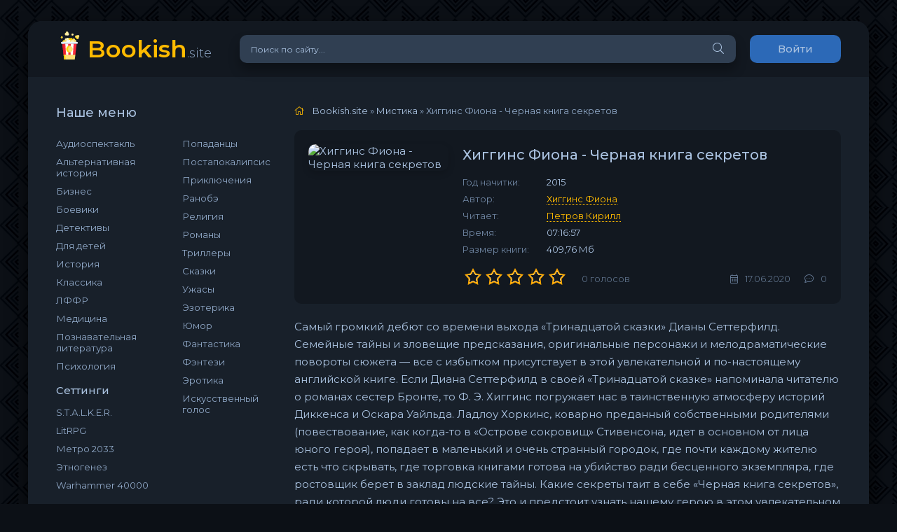

--- FILE ---
content_type: text/html; charset=utf-8
request_url: https://bookish.site/14490-higgins-fiona-chernaja-kniga-sekretov.html
body_size: 12670
content:
<!DOCTYPE html>
<html lang="ru">
<head>
    
	<meta charset="utf-8">
<title>Слушать аудиокнигу Хиггинс Фиона - Черная книга секретов онлайн бесплатно скачать</title>
<meta name="description" content="Хиггинс Фиона - Черная книга секретов">
<meta name="keywords" content="">
<meta name="generator" content="DataLife Engine (http://dle-news.ru)">
<meta property="og:site_name" content="Слушать аудиокниги скачать бесплатно">
<meta property="og:type" content="article">
<meta property="og:title" content="Хиггинс Фиона - Черная книга секретов">
<meta property="og:url" content="https://bookish.site/14490-higgins-fiona-chernaja-kniga-sekretov.html">
<meta property="og:image" content="https://bookish.site/uploads/posts/2020-06/1592408055_1403443721_default.jpeg">
<meta property="og:description" content="Самый громкий дебют со времени выхода «Тринадцатой сказки» Дианы Сеттерфилд. Семейные тайны и зловещие предсказания, оригинальные персонажи и мелодраматические повороты сюжета — все с избытком присутствует в этой увлекательной и по-настоящему английской книге. Если Диана Сеттерфилд в своей">
<link rel="search" type="application/opensearchdescription+xml" href="https://bookish.site/index.php?do=opensearch" title="Слушать аудиокниги скачать бесплатно">
<link rel="canonical" href="https://bookish.site/14490-higgins-fiona-chernaja-kniga-sekretov.html">
	<meta name="viewport" content="width=device-width, initial-scale=1.0" />
	<link rel="shortcut icon" href="/templates/coolserial-dark-re6/images/logo.svg" />
	<link href="/templates/coolserial-dark-re6/css/styles.css?2" type="text/css" rel="stylesheet" />
	<link href="/templates/coolserial-dark-re6/css/engine.css" type="text/css" rel="stylesheet" />
	<meta name="theme-color" content="#090c10">
	<link href="https://fonts.googleapis.com/css?family=Montserrat:300,400,500,600&display=swap&subset=cyrillic" rel="stylesheet">  
    <link href="https://fonts.googleapis.com/css?family=Open+Sans+Condensed:300" rel="stylesheet">
    <script src="/templates/coolserial-dark-re6/js/playerjs.js" type="text/javascript"></script>
    
    
<!-- Yandex.RTB -->
<script>window.yaContextCb=window.yaContextCb||[]</script>
<script src="https://yandex.ru/ads/system/context.js" async></script>  

<!-- Digitalcaramel.RTB -->
<script>window.yaContextCb = window.yaContextCb || [] </script> 
<script async src="https://yandex.ru/ads/system/context.js"></script>
<script async src="https://cdn.digitalcaramel.com/caramel.js"></script>

<!-- Google -->    
<script async src="https://pagead2.googlesyndication.com/pagead/js/adsbygoogle.js?client=ca-pub-3421067547642436"
     crossorigin="anonymous"></script>    

<script async src="https://jsn.24smi.net/smi.js"></script>
    
</head>

<body>
                    
    <!-- Composite Start -->
    <div id="yandex_rtb_R-A-3593547-6"></div>
<script>
window.yaContextCb.push(()=>{
	Ya.Context.AdvManager.render({
		"blockId": "R-A-3593547-6",
		"renderTo": "yandex_rtb_R-A-3593547-6"
	})
})
</script>
    <!-- Composite End -->
    
    <!-- Composite Start -->
    
    <!-- Composite End -->
    
    <!-- Composite Start -->
    
    <!-- Composite End -->
       
	<div class="wrap">
		
		<div class="wrap-main wrap-center">
	
			<header class="header fx-row fx-middle">
				<a href="/" class="logo nowrap"><span>Bookish<span class="logo-domain">.site</span></a>
				<div class="search-wrap fx-1">
					<form id="quicksearch" method="post">
						<input type="hidden" name="do" value="search" />
						<input type="hidden" name="subaction" value="search" />
						<div class="search-box">
							<input id="story" name="story" placeholder="Поиск по сайту..." type="text" />
							<button type="submit" class="search-btn"><span class="fal fa-search"></span></button>
						</div>
					</form>
				</div>
				<div class="header-btn btn js-login">Войти</div>
				
				<div class="btn-menu hidden"><span class="fal fa-bars"></span></div>
			</header>

			
			<!-- END HEADER -->            

			
			
			<div class="cols fx-row">

				<aside class="sidebar">
					<div class="side-box side-nav to-mob">
						<div class="side-bt">Наше меню</div>
						<div class="side-bc fx-row">
							<div class="nav-col">
								<ul class="nav-menu">
						<li><a href="/audiospektakl/"><span style="font-size:10pt;">Аудиоспектакль</span></a></li>
                        <li><a href="/alternativnaja-istorija/"><span style="font-size:10pt;">Альтернативная история</span></a></li>            
                        <li><a href="/biznes/"><span style="font-size:10pt;">Бизнес</span></a></li>
                        <li><a href="/boevik/"><span style="font-size:10pt;">Боевики</span></a></li>
                        <li><a href="/detektiv/"><span style="font-size:10pt;">Детективы</span></a></li>            
                        <li><a href="/detskaja-literatura/"><span style="font-size:10pt;">Для детей</span></a></li>
                        <li><a href="/istorija/"><span style="font-size:10pt;">История</span></a></li>
                        <li><a href="/klassika/"><span style="font-size:10pt;">Классика</span></a></li>
                        <li><a href="/lffr/"><span style="font-size:10pt;">ЛФФР</span></a></li>
                        <li><a href="/medicina/"><span style="font-size:10pt;">Медицина</span></a></li>
                        <li><a href="/poznavatelnaja-literatura/"><span style="font-size:10pt;">Познавательная литература</span></a></li> 
                        <li><a href="/psihologija/"><span style="font-size:10pt;">Психология</span></a></li>            
								</ul>
                                <div class="nav-title">Сеттинги</div>
								<ul class="nav-menu">
						<li><a href="/stalker/"><span style="font-size:10pt;">S.T.A.L.K.E.R.</span></a></li>
                        <li><a href="/litrpg/"><span style="font-size:10pt;">LitRPG</span></a></li>
                        <li><a href="/vselennaja-metro-2033/"><span style="font-size:10pt;">Метро 2033</span></a></li>
                        <li><a href="/jetnogenez/"><span style="font-size:10pt;">Этногенез</span></a></li>
                        <li><a href="/warhammer-40000/"><span style="font-size:10pt;">Warhammer 40000</span></a></li>
								</ul>
							</div>
							<div class="nav-col">
								<ul class="nav-menu">
                        <li><a href="/popadanciiy/"><span style="font-size:10pt;">Попаданцы</span></a></li>           			
                        <li><a href="/postapokalipsis/"><span style="font-size:10pt;">Постапокалипсис</span></a></li>
                        <li><a href="/prikljucheniija/"><span style="font-size:10pt;">Приключения</span></a></li>
                        <li><a href="/ranobje/"><span style="font-size:10pt;">Ранобэ</span></a></li>
                        <li><a href="/religija/"><span style="font-size:10pt;">Религия</span></a></li>
                        <li><a href="/romanne/"><span style="font-size:10pt;">Романы</span></a></li>
                        <li><a href="/triller/"><span style="font-size:10pt;">Триллеры</span></a></li>            
                        <li><a href="/skazka/"><span style="font-size:10pt;">Сказки</span></a></li>
                        <li><a href="/uzhasy/"><span style="font-size:10pt;">Ужасы</span></a></li>
                        <li><a href="/jezoterika/"><span style="font-size:10pt;">Эзотерика</span></a></li>
                        <li><a href="/jumor/"><span style="font-size:10pt;">Юмор</span></a></li>
                        <li><a href="/fantastiikka/"><span style="font-size:10pt;">Фантастика</span></a></li>
                        <li><a href="/fjentezi/"><span style="font-size:10pt;">Фэнтези</span></a></li> 
                        <li><a href="/erotika/"><span style="font-size:10pt;">Эротика</span></a></li>
                        <li><a href="/iskysstvenny-golos/"><span style="font-size:10pt;">Искусственный голос</span></a></li>            
								</ul>
								
							</div>
						</div>
					</div>
                    
                    <!-- Composite Start -->
             
                    <!-- Composite End -->
                    

					<div class="side-box to-mob">
						<div class="side-bt">Популярно</div>
						<div class="side-bc">
							<a class="side-popular-item fx-row" href="https://bookish.site/127863-dvadcat-dva-neschastja-kniga-1-sugralinov-danijar-fond-a.html">
	<div class="side-popular-item-img img-fit"><img src="/uploads/posts/2026-01/1768876443_2bca0e3e6467d6a1267e40d8e6ad5c15.jpg" alt="Двадцать два несчастья. Книга 1 - Сугралинов Данияр, Фонд А."></div>
	<div class="side-popular-item-desc fx-1 fx-col fx-between">
		<div class="side-popular-item-title fx-1">Двадцать два несчастья. Книга 1 - Сугралинов Данияр, Фонд А.</div>
        <div class="side-popular-item-info">2026 г. начитки</div>
		<div class="side-popular-item-date">20.01.2026</div>
	</div>
</a><a class="side-popular-item fx-row" href="https://bookish.site/127866-favorit-4-krym-nash-gurov-valerij-staryj-denis.html">
	<div class="side-popular-item-img img-fit"><img src="/uploads/posts/2026-01/1768876608_f2dd8db0d7b4ad2db4f737944619ea10.jpg" alt="Фаворит 4. Крым наш! - Гуров Валерий, Старый Денис"></div>
	<div class="side-popular-item-desc fx-1 fx-col fx-between">
		<div class="side-popular-item-title fx-1">Фаворит 4. Крым наш! - Гуров Валерий, Старый Денис</div>
        <div class="side-popular-item-info">2026 г. начитки</div>
		<div class="side-popular-item-date">20.01.2026</div>
	</div>
</a><a class="side-popular-item fx-row" href="https://bookish.site/127850-peshka-v-bolshoj-igre-suhinin-vladimir.html">
	<div class="side-popular-item-img img-fit"><img src="/uploads/posts/2026-01/696ee70a321f8.jpg" alt="Пешка в большой игре - Сухинин Владимир"></div>
	<div class="side-popular-item-desc fx-1 fx-col fx-between">
		<div class="side-popular-item-title fx-1">Пешка в большой игре - Сухинин Владимир</div>
        <div class="side-popular-item-info">2018 г. начитки</div>
		<div class="side-popular-item-date">20.01.2026</div>
	</div>
</a><a class="side-popular-item fx-row" href="https://bookish.site/127847-dolgaja-doroga-domoj-ili-my-svoih-ne-brosaem-suhinin-vladimir.html">
	<div class="side-popular-item-img img-fit"><img src="/uploads/posts/2026-01/696ee6d499797.jpg" alt="Долгая дорога домой или Мы своих не бросаем - Сухинин Владимир"></div>
	<div class="side-popular-item-desc fx-1 fx-col fx-between">
		<div class="side-popular-item-title fx-1">Долгая дорога домой или Мы своих не бросаем - Сухинин Владимир</div>
        <div class="side-popular-item-info">2019 г. начитки</div>
		<div class="side-popular-item-date">20.01.2026</div>
	</div>
</a><a class="side-popular-item fx-row" href="https://bookish.site/127878-detektiv-nostalgija-moskovskaja-vendetta-dolgirev-aleksandr.html">
	<div class="side-popular-item-img img-fit"><img src="/uploads/posts/2026-01/1768877396_91c1fd043c1acc3f1c473319062607bb.jpg" alt="Московская вендетта - Долгирев Александр"></div>
	<div class="side-popular-item-desc fx-1 fx-col fx-between">
		<div class="side-popular-item-title fx-1">Московская вендетта - Долгирев Александр</div>
        <div class="side-popular-item-info">2025 г. начитки</div>
		<div class="side-popular-item-date">20.01.2026</div>
	</div>
</a>
						</div>
					</div>
					<div class="side-box">
						<div class="side-bt">Последние комментарии</div>
						<div class="side-bc">
							
<div class="lcomm js-comm">
	<div class="lmeta">
		<div class="lav img-box js-avatar"><img src="/templates/coolserial-dark-re6/dleimages/noavatar.png" alt="W"/></div>
		<div class="lname js-author">W</div>
		<div class="ldate">22.01.26</div>
	</div>
	<div class="ltext icon-left">
		Бронебойный снаряд требует большего заряда пороха, иначе толку нет.
		<a class="ltitle nowrap" href="https://bookish.site/103916-japonskaja-vojna-1904-kniga-chetvertaja-emeljanov-anton-savinov-sergej.html#comment"><span class="fal fa-arrow-circle-right"></span>Японская война 1904. Книга четвертая - Емельянов Антон, Савинов Сергей</a>
	</div>
</div>
<div class="lcomm js-comm">
	<div class="lmeta">
		<div class="lav img-box js-avatar"><img src="/templates/coolserial-dark-re6/dleimages/noavatar.png" alt="Иваныч"/></div>
		<div class="lname js-author">Иваныч</div>
		<div class="ldate">21.01.26</div>
	</div>
	<div class="ltext icon-left">
		 Дальнейшее повествование потихоньку начинает разочаровывать лишними сценами, житием
		<a class="ltitle nowrap" href="https://bookish.site/127863-dvadcat-dva-neschastja-kniga-1-sugralinov-danijar-fond-a.html#comment"><span class="fal fa-arrow-circle-right"></span>Двадцать два несчастья. Книга 1 - Сугралинов Данияр, Фонд А.</a>
	</div>
</div>
<div class="lcomm js-comm">
	<div class="lmeta">
		<div class="lav img-box js-avatar"><img src="/templates/coolserial-dark-re6/dleimages/noavatar.png" alt="Игорь"/></div>
		<div class="lname js-author">Игорь</div>
		<div class="ldate">21.01.26</div>
	</div>
	<div class="ltext icon-left">
		Хроники Заречья там точь-точь такая байда только мопсы поумнее.
		<a class="ltitle nowrap" href="https://bookish.site/127664-chuzhie-stepi-offlajn-vetrov-klim.html#comment"><span class="fal fa-arrow-circle-right"></span>Чужие степи — Оффлайн - Ветров Клим</a>
	</div>
</div>
<div class="lcomm js-comm">
	<div class="lmeta">
		<div class="lav img-box js-avatar"><img src="/templates/coolserial-dark-re6/dleimages/noavatar.png" alt="евгений"/></div>
		<div class="lname js-author">евгений</div>
		<div class="ldate">21.01.26</div>
	</div>
	<div class="ltext icon-left">
		К середине прослушивания второй части (дотерпел) удаляю без сожаления. Сократить бы текст
		<a class="ltitle nowrap" href="https://bookish.site/89125-na-granice-imperij-tom-2-indigo.html#comment"><span class="fal fa-arrow-circle-right"></span>На границе империй. Том 2 - INDIGO</a>
	</div>
</div>
<div class="lcomm js-comm">
	<div class="lmeta">
		<div class="lav img-box js-avatar"><img src="/templates/coolserial-dark-re6/dleimages/noavatar.png" alt="аЛЕКС"/></div>
		<div class="lname js-author">аЛЕКС</div>
		<div class="ldate">21.01.26</div>
	</div>
	<div class="ltext icon-left">
		Аффторы умудрились сварить абсолютно «несъедобный» сложносоставной «компот» из
		<a class="ltitle nowrap" href="https://bookish.site/127863-dvadcat-dva-neschastja-kniga-1-sugralinov-danijar-fond-a.html#comment"><span class="fal fa-arrow-circle-right"></span>Двадцать два несчастья. Книга 1 - Сугралинов Данияр, Фонд А.</a>
	</div>
</div>
						</div>
					</div>

                    
				</aside>

				<!-- END SIDEBAR -->        
                

				<main class="main fx-1">
					
					
					
					<div class="speedbar nowrap"><span class="fal fa-home"></span>
	<span itemscope itemtype="https://schema.org/BreadcrumbList"><span itemprop="itemListElement" itemscope itemtype="https://schema.org/ListItem"><meta itemprop="position" content="1"><a href="https://bookish.site/" itemprop="item"><span itemprop="name">Bookish.site</span></a></span> &raquo; <span itemprop="itemListElement" itemscope itemtype="https://schema.org/ListItem"><meta itemprop="position" content="2"><a href="https://bookish.site/mistika/" itemprop="item"><span itemprop="name">Мистика</span></a></span> &raquo; Хиггинс Фиона - Черная книга секретов</span>
</div>
					<div id='dle-content'><article class="article ignore-select" itemscope itemtype="http://schema.org/Article">
  
	<div class="fcols fx-row">
		<div class="fleft">
			<div class="fimg img-wide">
				<img src="/uploads/posts/2020-06/1592408055_1403443721_default.jpeg" alt="Хиггинс Фиона - Черная книга секретов">
			</div>
		</div>
		<div class="fright fx-1 fx-col fx-between">
			<div class="short-header fx-row fx-middle">
				<h1 class="short-title fx-1">Хиггинс Фиона - Черная книга секретов</h1>
 
			</div>
			<ul class="short-list">
				<li><span>Год начитки:</span> 2015</li>
                <li><span>Автор:</span> <a href="https://bookish.site/xfsearch/avtor/%D0%A5%D0%B8%D0%B3%D0%B3%D0%B8%D0%BD%D1%81%20%D0%A4%D0%B8%D0%BE%D0%BD%D0%B0/">Хиггинс Фиона</a></li>
				<li><span>Читает:</span> <a href="https://bookish.site/xfsearch/chitaet/%D0%9F%D0%B5%D1%82%D1%80%D0%BE%D0%B2%20%D0%9A%D0%B8%D1%80%D0%B8%D0%BB%D0%BB/">Петров Кирилл</a></li>
                <li><span>Время:</span> 07:16:57</li>
                <li><span>Размер книги:</span> 409,76 Мб</li>
                
			</ul>
            
            <!-- Composite Start -->
            
            <!-- Composite End -->
            
            <!-- Composite Start -->
                 
            <!-- Composite End -->
          
			<div class="short-meta fx-row fx-middle icon-left">	
				<div class="mrating"><div id='ratig-layer-14490'>
	<div class="rating">
		<ul class="unit-rating">
		<li class="current-rating" style="width:0%;">0</li>
		<li><a href="#" title="Плохо" class="r1-unit" onclick="doRate('1', '14490'); return false;">1</a></li>
		<li><a href="#" title="Приемлемо" class="r2-unit" onclick="doRate('2', '14490'); return false;">2</a></li>
		<li><a href="#" title="Средне" class="r3-unit" onclick="doRate('3', '14490'); return false;">3</a></li>
		<li><a href="#" title="Хорошо" class="r4-unit" onclick="doRate('4', '14490'); return false;">4</a></li>
		<li><a href="#" title="Отлично" class="r5-unit" onclick="doRate('5', '14490'); return false;">5</a></li>
		</ul>
	</div>
</div></div>
				<div class="short-meta-item fx-1 mrating-count"><span id="vote-num-id-14490">0</span> голосов</div>
				
				<div class="short-meta-item"><span class="fal fa-calendar-alt"></span>17.06.2020</div>
				
				<div class="short-meta-item"><span class="fal fa-comment-dots"></span>0</div>
			</div>
		</div>
	</div>
    

	<div class="ftext full-text cleasrfix">Самый громкий дебют со времени выхода «Тринадцатой сказки» Дианы Сеттерфилд.<br> Семейные тайны и зловещие предсказания, оригинальные персонажи и мелодраматические повороты сюжета — все с избытком присутствует в этой увлекательной и по-настоящему английской книге. Если Диана Сеттерфилд в своей «Тринадцатой сказке» напоминала читателю о романах сестер Бронте, то Ф. Э. Хиггинс погружает нас в таинственную атмосферу историй Диккенса и Оскара Уайльда. Ладлоу Хоркинс, коварно преданный собственными родителями (повествование, как когда-то в «Острове сокровищ» Стивенсона, идет в основном от лица юного героя), попадает в маленький и очень странный городок, где почти каждому жителю есть что скрывать, где торговка книгами готова на убийство ради бесценного экземпляра, где ростовщик берет в заклад людские тайны. Какие секреты таит в себе «Черная книга секретов», ради которой люди готовы на все? Это и предстоит узнать нашему герою в этом увлекательном романе-загадке.</div> 
    
    
    <!-- Composite Start -->
    
		<!-- Yandex.RTB R-A-3593547-1 -->
<script>
window.yaContextCb.push(()=>{
	Ya.Context.AdvManager.render({
		"blockId": "R-A-3593547-1",
		"type": "fullscreen",
		"platform": "touch"
	})
})
</script>

    <!-- Composite End -->    
    
    
    

	<div class="attachment_position">
	
		<a href="https://bookish.site/index.php?do=download&id=14252" title="Скачиваний: ">
		
			<div class="attachment_main"></div>
			
			<div class="attachment_block">
			
				<div class="attachment_block_2">
				
					<div class="attachment_block_3">

						<div class="attachment_file">
							<span>Скачать сейчас</span>
							
						</div>

						<div class="attachment_size">
							20.21 Kb
						</div>

						<div class="attachment_border"></div>

					</div>
					
				</div>

				<div class="icon_attachment"></div>
				
			</div>
			
		</a>
		
	</div>
	


<script>

	$(".attachment_position").on({

		mouseenter: function () {

			var attachment_target = $(this);

			$(attachment_target).addClass('attachment_active');

			setTimeout(function() {
			
				$(".attachment_active .attachment_block_2").css({
					"margin": "6px 0 0 0"
				});

				$(".attachment_active .attachment_block_3").css({
					"margin": "0 0 0 -17px"
				});

				setTimeout(function() {
				
					$(".attachment_active .icon_attachment").css({
						"opacity": "1",
						"visibility": "visible",
						"-webkit-transform": "translateY(0)",
						"-moz-transform": "translateY(0)",
						"-ms-transform": "translateY(0)",
						"transform": "translateY(0)"
					});
					
				}, 400);
				
			}, 400);

		}, mouseleave: function () {

			var attachment_target = $(this);

			setTimeout(function() {
			
				$(".attachment_active .attachment_block_2").css({
					"margin": "6px 0 0 37px"
				});

				$(".attachment_active .attachment_block_3").css({
					"margin": "0 0 0 4px"
				});

				$(attachment_target).removeClass('attachment_active');
				
			}, 400);

			setTimeout(function() {
			
				$(".attachment_active .icon_attachment").css({
					"opacity": "0",
					"visibility": "hidden",
					"-webkit-transform": "translateY(-20%)",
					"-moz-transform": "translateY(-20%)",
					"-ms-transform": "translateY(-20%)",
					"transform": "translateY(-20%)"
				});
				
			}, 0);

			setTimeout(function() {
			
				$(".attachment_active .icon_attachment").css({
					"opacity": "0",
					"visibility": "hidden",
					"-webkit-transform": "translateY(-20%)",
					"-moz-transform": "translateY(-20%)",
					"-ms-transform": "translateY(-20%)",
					"transform": "translateY(-20%)"
				});
				
			}, 800);
    	
		}
		
	});
	
</script>
         
    <!-- Composite Start -->
    
      <!-- Yandex.RTB R-A-3593547-2 -->
<script>
window.yaContextCb.push(()=>{
	Ya.Context.AdvManager.render({
		"blockId": "R-A-3593547-2",
		"type": "fullscreen",
		"platform": "desktop"
	})
})
</script>
    
    
    <!-- Composite End -->
    
    
    

    
    
	<div class="fsubtitle">Слушать онлайн Хиггинс Фиона - Черная книга секретов бесплатно </div>
    
    <!-- Composite Start -->
	<div caramel-id="01j78m1g91c5e349p3d905de8x"></div>
    <!-- Composite End -->
    
    
    <!-- Composite Start -->
	<div caramel-id="01j78m1g8wyv53qy705p7ex9fx"></div>
    <!-- Composite End -->
    
    <br>
	
	<noindex>		
	<div class="fplayer tabs-box sect">
		<div class="fctrl fx-row fx-middle">
			<div class="tabs-sel fx-1 fx-row fx-start">
				<span>Аудиоплеер</span> 
			</div>
			<div class="ffav icon-left">
			<span class="js-login"><span class="fal fa-heart"></span>В закладки</span>
			
			</div>
			<div class="fcompl icon-left">
				<a href="javascript:AddComplaint('14490', 'news')"><span class="fal fa-exclamation-square"></span>Не работает?</a>
			</div>
		</div>
		<div class="tabs-b video-box">
            
            
            
			
            

 




 
 
<iframe width="500" height="500" src="https://archive.org/embed/ortodoksalniy2013_yandex_Ee30&playlist=1" frameborder="0" webkitallowfullscreen="true" mozallowfullscreen="true" allowfullscreen></iframe>  






 


			
			
			
		</div>
		<div class="fshare">
			<span class="fab fa-facebook-f" data-id="fb"></span>
			<span class="fab fa-vk" data-id="vk"></span>
			<span class="fab fa-odnoklassniki" data-id="ok"></span>
			<span class="fab fa-twitter" data-id="tw"></span>
			<span class="fas fa-paper-plane" data-id="tlg"></span>
		</div>
	</div>
	</noindex>	
	<!-- END FPLAYER -->
    
    <!-- Composite Start -->
	<div caramel-id="01j78m1g6nfaty3yyzr6pga37b"></div>
    <!-- Composite End -->
    
    <!-- Composite Start -->
	<div caramel-id="01j78m1g8zfsk198arhbk8a9nd"></div>		
    <!-- Composite End -->

	<div class="frels sect">
		<div class="carou-title"><span class="fal fa-film"></span>Ещё есть:</div>
		<div class="carou-content">
			<div class="owl-carousel" id="owl-rels">
				<div class="popular-item">
	<a class="popular-item-img img-fit" href="https://bookish.site/9142-imakaev-vladimir-tajny-proshlogo.html">
		<div class="popular-item-title anim">Имакаев Владимир - Тайны прошлого</div>
		<img src="/uploads/posts/2020-06/1592106133_1394111143_default.jpeg" alt="Имакаев Владимир - Тайны прошлого">
	</a>
</div><div class="popular-item">
	<a class="popular-item-img img-fit" href="https://bookish.site/5299-vavikin-vitalij-vendari-kniga-pervaja.html">
		<div class="popular-item-title anim">Вавикин Виталий - Вендари Книга первая</div>
		<img src="/uploads/posts/2020-06/1591960033_1434980293_th.jpeg" alt="Вавикин Виталий - Вендари Книга первая">
	</a>
</div><div class="popular-item">
	<a class="popular-item-img img-fit" href="https://bookish.site/7767-dju-more-dafna-monte-verita.html">
		<div class="popular-item-title anim">Дю Морье Дафна - Монте Верита</div>
		<img src="/uploads/posts/2020-06/1592054853_1454621971_monte-verita-91318.jpg" alt="Дю Морье Дафна - Монте Верита">
	</a>
</div><div class="popular-item">
	<a class="popular-item-img img-fit" href="https://bookish.site/10250-jestulin-danijel-tajny-bilderbergskogo-kluba.html">
		<div class="popular-item-title anim">Эстулин Даниэль - Тайны Бильдербергского клуба</div>
		<img src="/uploads/posts/2020-06/1592156138_1389413725_default.jpeg" alt="Эстулин Даниэль - Тайны Бильдербергского клуба">
	</a>
</div><div class="popular-item">
	<a class="popular-item-img img-fit" href="https://bookish.site/7867-bloh-robert-rasskazy.html">
		<div class="popular-item-title anim">Блох Роберт - Рассказы</div>
		<img src="/uploads/posts/2020-06/1592058450_1349613291_1896cc5bab7ccf2589d14581d74.jpg" alt="Блох Роберт - Рассказы">
	</a>
</div>
			</div>
		</div>
	</div>
    
    <!-- Composite Start -->
	<!-- Yandex.RTB R-A-3593547-14 -->
    <div id="yandex_rtb_R-A-3593547-14"></div>
    <script>
    window.yaContextCb.push(() => {
        Ya.Context.AdvManager.render({
            "blockId": "R-A-3593547-14",
            "renderTo": "yandex_rtb_R-A-3593547-14"
        })
    })
    </script>
    
    <!-- Composite End -->
    
	<div class="fcomms sect">
		<div class="carou-title"><span class="fal fa-comment-dots"></span>Комментарии (0)</div>
		<div class="sect-content" id="full-comms">
			<form  method="post" name="dle-comments-form" id="dle-comments-form" ><!--noindex-->
<div class="add-comms sect-bg" id="add-comms">
	
	<div class="ac-inputs fx-row">
		<input type="text" maxlength="35" name="name" id="name" placeholder="Ваше имя" />
		<input type="text" maxlength="35" name="mail" id="mail" placeholder="Ваш e-mail (необязательно)" />
	</div>
	
	<div class="ac-textarea"><script>
	var text_upload = "Загрузка файлов и изображений на сервер";
</script>
<div class="wseditor"><textarea id="comments" name="comments" rows="10" cols="50" class="ajaxwysiwygeditor"></textarea></div></div>
			
	
	<div class="ac-protect">
		
		
		
	</div>
	

	<div class="ac-submit">
		<button name="submit" type="submit">Добавить комментарий</button>
	</div>
	
</div>
<!--/noindex-->
		<input type="hidden" name="subaction" value="addcomment">
		<input type="hidden" name="post_id" id="post_id" value="14490"><input type="hidden" name="user_hash" value="9055f1553c5ca91b9a006b9364fb9bca8f758f98"></form>
			
<div id="dle-ajax-comments"></div>

			<!--dlenavigationcomments-->
		</div>
	</div>
    
    <!-- Composite Start -->                    
    
	<!-- Composite End -->
    
</article></div>
					
					







				</main>
                
                
				<!-- END MAIN -->

			</div>
			
			<!-- END COLS -->
			
			<footer class="footer fx-row fx-middle">
				<div class="footer-copyright fx-1">
					© 2000 Bookish.site, всё защищено. 
                    <a href="https://bookish.site/pravoobladatelyam.html">Раздел для правообладателей<a/>
                    <br>
                    <a href="mailto:support@bookish.site">support@bookish.site</a>
				</div>
				<div class="footer-counter"><img src="/templates/coolserial-dark-re6/images/counter.gif" alt=""></div>
                
                    
			</footer>
			
			<!-- END FOOTER -->
			
		</div>

		<!-- END WRAP-MAIN -->

	</div>
	
	<!-- END WRAP -->
		
<!--noindex-->



<div class="login-box not-logged hidden">
	<div class="login-close"><span class="fal fa-times"></span></div>
	<form method="post">
		<div class="login-title title">Авторизация</div>
		<div class="login-avatar"><span class="fal fa-user"></span></div>
		<div class="login-input"><input type="text" name="login_name" id="login_name" placeholder="Ваш логин"/></div>
		<div class="login-input"><input type="password" name="login_password" id="login_password" placeholder="Ваш пароль" /></div>
		<div class="login-check">
			<label for="login_not_save">
				<input type="checkbox" name="login_not_save" id="login_not_save" value="1"/>
				<span>Запомнить</span>
			</label> 
		</div>
		<div class="login-btn"><button onclick="submit();" type="submit" title="Вход">Войти на сайт</button></div>
		<input name="login" type="hidden" id="login" value="submit" />
		<div class="login-btm fx-row">
			<a href="/?do=register" class="log-register">Регистрация</a>
			<a href="https://bookish.site/index.php?do=lostpassword">Восстановить пароль</a>
		</div>
		<div class="login-soc-title">Или войти через</div>
		<div class="login-soc-btns">
			
			
			
			
			
			
		</div>
	</form>
</div>

<!--/noindex-->
<link href="/engine/classes/min/index.php?f=engine/editor/jscripts/froala/fonts/font-awesome.css,engine/editor/jscripts/froala/css/editor.css,engine/editor/css/default.css&amp;v=d4fa9" rel="stylesheet" type="text/css">
<script src="/engine/classes/min/index.php?g=general&amp;v=d4fa9"></script>
<script src="/engine/classes/min/index.php?f=engine/classes/js/jqueryui.js,engine/classes/js/dle_js.js,engine/classes/js/lazyload.js,engine/classes/masha/masha.js,engine/skins/codemirror/js/code.js,engine/editor/jscripts/froala/editor.js,engine/editor/jscripts/froala/languages/ru.js&amp;v=d4fa9" defer></script>
<script src="/templates/coolserial-dark-re6/js/libs.js"></script>
<script>
<!--
var dle_root       = '/';
var dle_admin      = '';
var dle_login_hash = '9055f1553c5ca91b9a006b9364fb9bca8f758f98';
var dle_group      = 5;
var dle_skin       = 'coolserial-dark-re6';
var dle_wysiwyg    = '1';
var quick_wysiwyg  = '1';
var dle_min_search = '3';
var dle_act_lang   = ["Да", "Нет", "Ввод", "Отмена", "Сохранить", "Удалить", "Загрузка. Пожалуйста, подождите..."];
var menu_short     = 'Быстрое редактирование';
var menu_full      = 'Полное редактирование';
var menu_profile   = 'Просмотр профиля';
var menu_send      = 'Отправить сообщение';
var menu_uedit     = 'Админцентр';
var dle_info       = 'Информация';
var dle_confirm    = 'Подтверждение';
var dle_prompt     = 'Ввод информации';
var dle_req_field  = 'Заполните все необходимые поля';
var dle_del_agree  = 'Вы действительно хотите удалить? Данное действие невозможно будет отменить';
var dle_spam_agree = 'Вы действительно хотите отметить пользователя как спамера? Это приведёт к удалению всех его комментариев';
var dle_c_title    = 'Отправка жалобы';
var dle_complaint  = 'Укажите текст Вашей жалобы для администрации:';
var dle_mail       = 'Ваш e-mail:';
var dle_big_text   = 'Выделен слишком большой участок текста.';
var dle_orfo_title = 'Укажите комментарий для администрации к найденной ошибке на странице:';
var dle_p_send     = 'Отправить';
var dle_p_send_ok  = 'Уведомление успешно отправлено';
var dle_save_ok    = 'Изменения успешно сохранены. Обновить страницу?';
var dle_reply_title= 'Ответ на комментарий';
var dle_tree_comm  = '0';
var dle_del_news   = 'Удалить статью';
var dle_sub_agree  = 'Вы действительно хотите подписаться на комментарии к данной публикации?';
var dle_captcha_type  = '0';
var DLEPlayerLang     = {prev: 'Предыдущий',next: 'Следующий',play: 'Воспроизвести',pause: 'Пауза',mute: 'Выключить звук', unmute: 'Включить звук', settings: 'Настройки', enterFullscreen: 'На полный экран', exitFullscreen: 'Выключить полноэкранный режим', speed: 'Скорость', normal: 'Обычная', quality: 'Качество', pip: 'Режим PiP'};
var allow_dle_delete_news   = false;
var dle_search_delay   = false;
var dle_search_value   = '';
jQuery(function($){
	
      $('#comments').froalaEditor({
        dle_root: dle_root,
        dle_upload_area : "comments",
        dle_upload_user : "",
        dle_upload_news : "0",
        width: '100%',
        height: '220',
        language: 'ru',

		htmlAllowedTags: ['div', 'span', 'p', 'br', 'strong', 'em', 'ul', 'li', 'ol', 'b', 'u', 'i', 's', 'a', 'img'],
		htmlAllowedAttrs: ['class', 'href', 'alt', 'src', 'style', 'target'],
		pastePlain: true,
        imagePaste: false,
        listAdvancedTypes: false,
        imageUpload: false,
		videoInsertButtons: ['videoBack', '|', 'videoByURL'],
		
        toolbarButtonsXS: ['bold', 'italic', 'underline', 'strikeThrough', '|', 'align', 'formatOL', 'formatUL', '|', 'insertLink', 'dleleech', 'emoticons', '|', 'dlehide', 'dlequote', 'dlespoiler'],

        toolbarButtonsSM: ['bold', 'italic', 'underline', 'strikeThrough', '|', 'align', 'formatOL', 'formatUL', '|', 'insertLink', 'dleleech', 'emoticons', '|', 'dlehide', 'dlequote', 'dlespoiler'],

        toolbarButtonsMD: ['bold', 'italic', 'underline', 'strikeThrough', '|', 'align', 'formatOL', 'formatUL', '|', 'insertLink', 'dleleech', 'emoticons', '|', 'dlehide', 'dlequote', 'dlespoiler'],

        toolbarButtons: ['bold', 'italic', 'underline', 'strikeThrough', '|', 'align', 'formatOL', 'formatUL', '|', 'insertLink', 'dleleech', 'emoticons', '|', 'dlehide', 'dlequote', 'dlespoiler']

      }).on('froalaEditor.image.inserted froalaEditor.image.replaced', function (e, editor, $img, response) {

			if( response ) {
			
			    response = JSON.parse(response);
			  
			    $img.removeAttr("data-returnbox").removeAttr("data-success").removeAttr("data-xfvalue").removeAttr("data-flink");

				if(response.flink) {
				  if($img.parent().hasClass("highslide")) {
		
					$img.parent().attr('href', response.flink);
		
				  } else {
		
					$img.wrap( '<a href="'+response.flink+'" class="highslide"></a>' );
					
				  }
				}
			  
			}
			
		});

$('#dle-comments-form').submit(function() {
	doAddComments();
	return false;
});
FastSearch();
});
//-->
</script>

<!-- Yandex.Metrika counter -->
<script type="text/javascript" >
   (function(m,e,t,r,i,k,a){m[i]=m[i]||function(){(m[i].a=m[i].a||[]).push(arguments)};
   m[i].l=1*new Date();
   for (var j = 0; j < document.scripts.length; j++) {if (document.scripts[j].src === r) { return; }}
   k=e.createElement(t),a=e.getElementsByTagName(t)[0],k.async=1,k.src=r,a.parentNode.insertBefore(k,a)})
   (window, document, "script", "https://mc.yandex.ru/metrika/tag.js", "ym");

   ym(94765929, "init", {
        clickmap:true,
        trackLinks:true,
        accurateTrackBounce:true
   });
</script>
<noscript><div><img src="https://mc.yandex.ru/watch/94765929" style="position:absolute; left:-9999px;" alt="" /></div></noscript>
<!-- /Yandex.Metrika counter -->
            
<script type="text/javascript"> var uBarFlowId = 2945; (function (d, w, c) {(w[c] = w[c] || []).push(function() {try {appUbarButton.init(uBarFlowId);} catch(e) {}});var n = d.getElementsByTagName("script")[0],s = d.createElement("script"),f = function () {n.parentNode.insertBefore(s, n);};s.type = "text/javascript";s.async = true;s.src = "https://ubar-pro4.ru/tools/js/appUbarButton.js.php";if (w.opera == "[object Opera]") {d.addEventListener("DOMContentLoaded", f, false);} else {f();}})(document, window, "ubar_button_callback"); </script>        
</body>
</html>

<!-- DataLife Engine Copyright SoftNews Media Group (http://dle-news.ru) -->


--- FILE ---
content_type: text/html; charset=utf-8
request_url: https://www.google.com/recaptcha/api2/aframe
body_size: 268
content:
<!DOCTYPE HTML><html><head><meta http-equiv="content-type" content="text/html; charset=UTF-8"></head><body><script nonce="rDbP0DaeUWqAcNFJNLUXiQ">/** Anti-fraud and anti-abuse applications only. See google.com/recaptcha */ try{var clients={'sodar':'https://pagead2.googlesyndication.com/pagead/sodar?'};window.addEventListener("message",function(a){try{if(a.source===window.parent){var b=JSON.parse(a.data);var c=clients[b['id']];if(c){var d=document.createElement('img');d.src=c+b['params']+'&rc='+(localStorage.getItem("rc::a")?sessionStorage.getItem("rc::b"):"");window.document.body.appendChild(d);sessionStorage.setItem("rc::e",parseInt(sessionStorage.getItem("rc::e")||0)+1);localStorage.setItem("rc::h",'1769104533940');}}}catch(b){}});window.parent.postMessage("_grecaptcha_ready", "*");}catch(b){}</script></body></html>

--- FILE ---
content_type: text/css
request_url: https://bookish.site/templates/coolserial-dark-re6/css/styles.css?2
body_size: 9372
content:
/* Datalife Engine template 
name: Cool Serial,
creation date: 13 april 2020, 
version dle: 12-14
*/

/* SET BASE
----------------------------------------------- */
* {background: transparent; margin: 0; padding: 0; outline: none; border: 0; box-sizing: border-box;}
ol, ul {list-style: none;}
blockquote, q {quotes: none;}
table {border-collapse: collapse; border-spacing: 0;}
input, select {vertical-align: middle;}
article, aside, figure, figure img, hgroup, footer, header, nav, section, main {display: block;}
img {max-width: 100%;}
.clr {clear: both;}
.clearfix:after {content: ""; display: table; clear: both;}

body {font: 15px 'Montserrat', sans-serif; line-height: normal; padding: 0; margin: 0;        
color: #aac2e0; background: #0c1016 url(../images/bg.png); min-height: 100%; width: 100%; font-weight: 400;}
a {color: #aac2e0; text-decoration: none;}
a:hover, a:focus {color: #ffbb00; text-decoration: none;}
h1, h2, h3, h4, h5 {font-weight: 600; font-size: 24px;}

button, textarea, select, input[type="text"], input[type="password"], input[type="button"], input[type="submit"] 
{appearance: none; -webkit-appearance: none; font-size: 16px; font-family: 'Montserrat' !important;}

.button, .btn, .pagi-load a, .up-second li a, .usp-edit a, .qq-upload-button, 
button:not(.color-btn):not([class*=fr]):not(.search-btn):not([class*=owl-]), 
html input[type="button"], input[type="reset"], input[type="submit"], .meta-fav a, .usp-btn a {
display: inline-block; text-align: center; padding: 0 20px; height: 40px; line-height: 40px;
border-radius: 10px; cursor: pointer; font-weight: 500;
background-color: #2c69b7; color:#aac2e0; font-size: 15px;}
.button:hover, .btn:hover, .up-second li a:hover, .usp-edit a:hover, .qq-upload-button:hover, 
.pagi-load a:hover, .usp-btn a:hover,
button:not(.color-btn):not([class*=fr]):not(.search-btn):not([class*=owl-]):hover, 
html input[type="button"]:hover, input[type="reset"]:hover, input[type="submit"]:hover, .meta-fav a:hover 
{background-color: #4834d4; color: #fff; box-shadow: 0 10px 20px 0 rgba(0,0,0,0);}
button:active, input[type="button"]:active, input[type="submit"]:active {box-shadow: inset 0 1px 4px 0 rgba(0,0,0,0.1);}

input[type="text"], input[type="password"] {height: 40px; line-height: 40px;
border-radius: 4px; border: 0; padding: 0 15px;}
select {height: 40px; border: 0; padding: 0 15px;}
textarea {padding: 15px; overflow: auto; vertical-align: top; resize: vertical;}
input[type="text"], input[type="password"], select, textarea {width: 100%; background-color: #303f52; color: #aac2e0; 
box-shadow: inset 0 0 0 1px #303f52, inset 1px 2px 5px rgba(0,0,0,0.1);}
select {width: auto;}
input[type="text"]:focus, input[type="password"]:focus, textarea:focus 
{box-shadow: inset 0 0 0 1px #ffbb00, inset 1px 2px 5px rgba(0,0,0,0.1);}
input::placeholder, textarea::placeholder {color: #aac2e0; opacity: 1; font-size: 14px;} 
input:focus::placeholder, textarea:focus::placeholder {color: transparent}

.img-box, .img-wide, .img-resp, .img-resp-vert, .img-fit {overflow: hidden; position: relative;}
.img-resp {padding-top: 70%;}
.img-resp-vert {padding-top: 140%;}
.img-box img, .img-resp img, .img-resp-vert img {width: 100%; min-height: 100%; display: block;}
.img-resp img, .img-resp-vert img {position: absolute; left: 0; top: 0;}
.img-wide img {width: 100%; display: block;}
.img-fit img {width: 100%; height: 100%; object-fit: cover;}
.nowrap {white-space: nowrap; overflow: hidden; text-overflow: ellipsis;}

.fx-row, #dle-content {display:-ms-flexbox;display:-webkit-flex;display:flex;-ms-flex-wrap:wrap;-webkit-flex-wrap:wrap;flex-wrap:wrap;
-ms-flex-pack:justify;-webkit-justify-content:space-between;justify-content:space-between;}
.fx-col {display:-ms-flexbox;display:-webkit-flex;display:flex; 
-ms-flex-direction:column;-webkit-flex-direction:column;flex-direction:column}
.fx-center {-ms-flex-pack:center;-webkit-justify-content:center;justify-content:center}
.fx-middle {-ms-flex-align:center;-webkit-align-items:center;align-items:center}
.fx-start {-webkit-justify-content:flex-start;justify-content:flex-start;}
.fx-first {-ms-flex-order: -1;-webkit-order: -1;order: -1;}
.fx-last {-ms-flex-order: 10;-webkit-order: 10;order: 10;}
.fx-1 {-ms-flex-preferred-size: 0; flex-basis: 0; -webkit-box-flex: 1; -ms-flex-positive: 1; flex-grow: 1; 
	max-width: 100%; min-width: 50px;}
.fx-between {-ms-flex-pack:justify;-webkit-justify-content:space-between;justify-content:space-between;}

b, strong, .fw700 {font-weight: 600;}
.icon-left [class*="fa-"], .icon-left .icon {margin-right: 10px;}
.icon-right [class*="fa-"], .icon-right .icon {margin-left: 10px;}
.hidden, #dofullsearch {display: none;}
.anim, .btn, button, .popular-item-img:before, .short-item a, .sidebar a, .header-btn, 
.short-img, .footer a, .side-nav a {transition: all .3s;}
.mtitle, .sub-title h1, .form-wrap h1 {margin-bottom: 30px; font-size: 24px !important; font-weight: 600;}
#dle-content > * {width: 100%;}


/* BASIC GRID
----------------------------------------------- */
.wrap {min-width:320px; position: relative; padding: 30px;}
.wrap-center {max-width:1200px; margin:0 auto; position:relative; z-index:20;}
.wrap-main {background-color: #18202a; border-radius: 20px; box-shadow: 0 15px 30px rgba(0,0,0,0.8);}
.header {padding: 20px 40px; background-color: #121820; border-radius: 20px 20px 0 0;}
.cols {padding: 40px 40px;}
.main {min-height: 100vh;}
.sidebar {width: 300px; margin-right: 40px;}
.footer {background: #090c10 url(../images/logo.svg) 40px 12px / 40px no-repeat; 
padding: 20px 40px 20px 90px; color: #8fa7c6; border-radius: 0 0 10px 10px;}
.footer a {color: #ffbb00; text-decoration: underline;}

#gotop{position:fixed; width:60px; height:60px; line-height:60px; right:10px; bottom:10px;
z-index:990; display:none; background-color:#090c10; color:#8fa7c6; cursor:pointer; font-size:24px; 
border-radius:50%; text-align:center; box-shadow: 0 23px 57px rgba(0,0,0,0.6);}


/* HEADER
----------------------------------------------- */
.logo {display: block; height: 50px; line-height: 60px; color: #aac2e0; font-weight: 300; margin-top: -10px;
	font-size: 34px; background: url(../images/logo.svg) 0 center / 40px no-repeat; padding-left: 45px;}
.logo span {font-weight: 600; color: #ffbb00;}
.logo span.logo-domain {color: #8fa7c6; font-size: 18px; font-weight: 300;}
.header-btn {padding: 0 40px;}
.search-wrap {position:relative; margin: 0 20px 0 40px;}
.search-box input, .search-box input:focus {padding: 0 50px 0 16px; border-radius: 10px; 
	box-shadow: 0 10px 16px 0 rgba(0,0,0,0.3);}
.search-box input:not(:focus)::placeholder {color: #aac2e0; opacity: 1; font-size: 12px;} 
.search-box button {position:absolute; right:0px; top:0px; z-index:10; width: 50px; cursor: pointer; 
background: none; color: #aac2e0; line-height: 40px; text-align: center; border-radius: 0 20px 20px 0;}

.carou-content {height: 200px;}
.carou-sect {padding: 20px 40px; background-color: #090c10;}
.carou-title {font-size: 18px; font-weight: 500; margin-bottom: 20px;}
.popular-item-img {display: block; border-radius: 10px; height: 200px;}
.popular-item-title {position: absolute; z-index: 10; left: 0; bottom: 0; right: 0; 
	padding: 20px; color: #aac2e0; font-weight: 500; word-wrap: break-word;}
.popular-item-img:before {content: ''; position: absolute; z-index: 5;  left: 0; right: 0; bottom: 0; height: 70%; 
	background: linear-gradient(to bottom, transparent 0%,#18202a 100%); opacity: 1;}
.popular-item:hover .popular-item-img:before, .popular-item:hover .popular-item-title {opacity: 0;}


/* SIDEBAR
----------------------------------------------- */
.side-box {margin-bottom: 40px;}
.side-bt {font-size: 18px; font-weight: 500; margin-bottom: 20px;}
.mb-remove {margin-bottom: -20px;}

.nav-col {width: 55%;}
.nav-col + .nav-col {width: 40%;}
.nav-title {font-weight: 500; margin-bottom: 9px;}
.nav-menu + .nav-title {margin-top: 12px;}
.nav-menu a {display:block; padding: 5px 0; font-size: 13px; color: #8fa7c6;}
.nav-menu a:hover, a.short-title:hover, .side-popular-item:hover .side-popular-item-title 
{text-decoration: underline; color: #ffbb00;}

.side-popular-item {margin-bottom: 20px;}
.side-popular-item-img {width: 70px; height: 90px; border-radius: 6px; margin-right: 20px;}
.side-popular-item-title {font-weight: 500;}
.side-popular-item-info {color: #8fa7c6; margin-top: 10px; font-size: 13px;}
.side-popular-item-date {color: #8fa7c6; margin-top: 10px; font-size: 11px; font-weight: 300;}

.side-recommend-item {display: block; margin-bottom: 20px; width: 46.6%;}
.side-recommend-item-img {border-radius: 10px;}
.side-recommend-item:hover {opacity: 0.8;}

.lcomm {margin-bottom: 20px;}
.ltitle {display: block; line-height: 1; font-weight: 300; font-size: 13px; margin-top: 10px; padding-left: 2px;}
.ltext {line-height: 1.3; background-color: #121820; padding: 10px; border-radius: 10px;}
.lmeta {font-size: 13px; margin: 10px 0; color: #8fa7c6; font-weight: 300;}
.ldate, .lav, .lname {display: inline-block; vertical-align: middle; margin-right: 7px;}
.lav {width: 20px; height: 20px; border-radius: 50%;}
.lcomm .comm-letter {line-height: 20px; font-size: 12px;}
.lname {color: #8fa7c6; font-weight: 400;}


/* SECTION
----------------------------------------------- */
.sect {margin-bottom: 40px;}
.sect-header {margin-bottom: 20px;}
.sect:last-child {margin-bottom: 0;}
.sect-title {font-weight: 600; font-size: 24px;}
.sect-title [class*=fa-], .side-bt [class*=fa-], .speedbar [class*=fa-], .carou-title [class*=fa-] {color: #ffbb00; margin-right: 15px;}
.sorter, .sect-link {position:relative; cursor:pointer; height: 30px; line-height: 30px; margin-left: 15px;
    padding: 0 10px; background-color: #121820; border-radius: 6px; font-size: 13px; display: block;}
.sorter:before {content:attr(data-label); display: inline-block; vertical-align: top;}
.sorter > span {display: inline-block; vertical-align: top; margin-left: 2px;}
.sorter form {display:none; background-color:#090c10; padding:10px; line-height:26px; box-shadow:0 0 15px 0 rgba(0,0,0,0.6); 
position:absolute; right:0; top:100%; width:160px; z-index:999; border-radius: 4px;}
.sorter a:hover {text-decoration:underline;}
.sort li.asc a:after, .sort li.desc a:after {content:"\f063"; font-family:"Font Awesome 5 Pro"; 
display:inline-block; margin-left:10px; font-weight: 300;}
.sort li.desc a:after {content:"\f062"}
.sorter:hover, .sect-link:hover {background-color: #2c69b7; color: #fff;}


/* SHORT ITEM
----------------------------------------------- */
.short-item {margin-bottom: 20px; padding: 20px; border-radius: 10px; background-color: #121820;}
.short-img {width: 170px; height: 250px; margin-right: 20px; 
	display: block; border-radius: 10px; box-shadow: 0 4px 10px rgba(0,0,0,0.6);}
.short-header {margin-bottom: 10px;}
.short-title {display: block; font-size: 20px; font-weight: 500; line-height: 1.5;}
.short-text {font-size: 14px; line-height: 1.7;}
.short-list li {position: relative; padding-left: 120px; margin: 5px 0; 
	font-size: 14px; line-height: 1.5;}
.short-list li > span:first-child {position: absolute; left: 0; top: 0; color: #6e84a0;}
.short-list a {color: #ffbb00; border-bottom: 1px dotted #ffbb00;}
.short-meta {margin-top: 10px; color: #6e84a0; font-size: 13px; font-weight: 300;}
.short-meta-item {margin-right: 20px;}
.short-rating {line-height: 28px; background-color: #18202a; padding: 0 10px; font-size: 13px;
border-radius: 6px; border: 1px solid rgba(0,0,0,0.8); margin-right: 20px;}
.short-rating .fa-thumbs-up {color: #83bf45; margin-right: 10px;}
.short-rating .fa-thumbs-down {color: #ee3442; margin: 0 10px;}
.short-label {background-color: #ffbb00; color: #000; padding: 3px 6px; border-radius: 6px;
position: absolute; left: 10px; top: 10px; z-index: 10; font-size: 12px; font-weight: 500;}
.short-btn {height: 30px; line-height: 30px; font-size: 12px; padding: 0 10px; 
	border-radius: 6px; box-shadow: 0 4px 10px rgba(0,0,0,0.6);}
.short-rate-in {line-height: 30px; border-radius: 6px; text-align: center; font-size: 13px; opacity: 0.7;
padding: 0 6px; margin-left: 10px; font-weight: 500; box-shadow: 0 2px 6px rgba(0,0,0,0.6);}
.short-rate-in:before {content: attr(data-text); display: inline; margin-right: 3px; text-transform: uppercase;}
.short-rate-kp {background-color: #f60; color: #fff;}
.short-rate-imdb {background-color: #fc0; color: #000;}
.mrating {margin-right: 20px; overflow: hidden;}
.mrating a {transition: none}
.short-img:hover {opacity: 0.8;}


/* SEO DESCRIPTION
----------------------------------------------- */
.site-desc {line-height: 1.7; color: #8fa7c6; font-size: 14px; padding-top: 40px;}
.site-desc:before {content: ''; position: absolute; left: 0; top: 0; right: 0; height: 5px;}
.site-desc h1, .site-desc h2 {font-size: 18px; font-weight: 500; margin-bottom: 10px; color: #aac2e0;}
.site-desc li {list-style-type: disc; margin-left: 40px;}
.site-desc p {margin-bottom: 10px;}
.site-desc > *:last-child {margin-bottom: 0;}
.site-desc a {color: #ffbb00; text-decoration: underline;}
.site-desc img {float: left; max-width: 200px; margin: 0 10px 10px 0;}


/* BOTTOM NAVIGATION
----------------------------------------------- */
.bottom-nav {margin-bottom: -10px; text-align: center;}
.navigation a, .navigation span, .pnext a, .pprev a, .pprev > span, .pnext > span {display:inline-block; padding:0 10px; 
margin:0 10px 10px 0px; line-height: 50px; min-width: 50px; background-color: #121820; 
border-radius: 10px; font-weight: 500; font-size: 18px;}
.navigation span:not(.nav_ext), .pagi-nav a:hover {background-color: #2c69b7; color:#aac2e0;}


/* FULL
----------------------------------------------- */
.speedbar {font-size: 13px; color: #8fa7c6; margin-bottom: 20px;}
.speedbar .fal {margin-right: 8px;}
.fleft {width: 200px; margin-right: 20px;}
.fimg {border-radius: 10px; box-shadow: 0 4px 10px rgba(0,0,0,0.15);}
.ftext {margin: 20px 0;}
.fcols .short-list li {font-size: 13px;}
.fcols .short-meta-item:last-child {margin-right: 0;}
h1 a {margin-left: 10px; font-size: 15px;}
.fcols {padding: 20px; border-radius: 10px; background-color: #121820;}
.frels .popular-item-img:before {background: linear-gradient(to bottom, transparent 0%,#090c10 100%); opacity: 1;}

.fsubtitle {text-align: center; font-size: 18px; font-weight: 500; margin-bottom: 20px;}
.fplayer {position:relative; background-color: #090c10;}
.fctrl {padding-right: 20px;}
.fplayer .tabs-sel span {display:inline-block; padding:0 20px; height:40px; line-height:40px; cursor:pointer; 
background-color: rgba(0,0,0,0.6); font-weight: 500;}
.fplayer .tabs-sel span.current {background-color: #2c69b7; color:#aac2e0;}
.fplayer .tabs-sel span:hover {text-decoration: underline;}
.js .tabs-b {background-color: #000; display: none;}
.js .tabs-b.visible {display: block;}
.fcompl a:hover, .ffav a:hover, .ffav span:hover {color: #ffbb00; cursor: pointer;}
.fcompl, .ffav {margin-left: 20px;}

.fshare {padding: 10px; text-align:center; white-space:nowrap;}
.fshare .fab, .fshare .fas {width:50px; height:30px; border-radius:6px; text-align:center; line-height:30px; 
background-color:#C70003; color:#fff; font-size:14px; margin:0 2px; cursor:pointer;}
.fshare .fa:hover {opacity:0.8;}
.fab.fa-vk {background-color:#5075a5;}
.fab.fa-facebook-f {background-color:#4b6baf;}
.fab.fa-twitter {background-color:#2daae1;}
.fab.fa-odnoklassniki, .fa.fa-rss {background-color:#FC6D00;}
.fas.fa-paper-plane {background-color:#5682a3;}
.fshare .fa-facebook-f::before {content: "\f39e" !important;}


/* FULL STORY STATIC
----------------------------------------------- */
.video-box embed, .video-box object, .video-box video, .video-box iframe, .video-box frame 
{max-width:100% !important; display:block; width:100%; height:400px;}
.mejs-container {max-width:100% !important;}
.full-text {line-height: 1.7; font-size: 15px;}
.full-text img:not(.emoji) {max-width:100%; margin-top: 10px; margin-bottom: 10px;}
.full-text > img[style*="left"], .full-text > .highslide img[style*="left"] {margin:0 10px 10px 0;}
.full-text > img[style*="right"], .full-text > .highslide img[style*="right"] {margin:0 0 10px 10px;}
.full-text a {text-decoration:underline; color:#06c;}
.full-text a:hover {text-decoration:none;}
.full-text h2, .full-text h3, .full-text h4, .full-text h5 {margin:10px 0; font-size:24px; font-weight:700;}
.full-text p {margin-bottom:10px;}
.full-text > ul, .full-text > ol {margin:0;}
.full-text > ul li {list-style:disc; margin-left:40px;}
.full-text > ol li {list-style:decimal; margin-left:40px;}


/* COMMENTS
----------------------------------------------- */
.add-comms {margin-bottom: 26px; padding: 20px; background-color: #121820; border-radius: 10px;}
.ac-inputs input {width: 48.5%; margin-bottom: 15px;}
.ac-textarea textarea {height: 100px; margin-bottom: 15px;}
.add-comms input, .add-comms textarea, .ac-submit button {}
.ac-protect, .ac-textarea .bb-editor + br {display: none;}
.comments_subscribe input {margin-right: 10px;}
.comments_subscribe {display: block;}
.mass_comments_action {display: none;}
.last-comm-link {display: inline-block; padding-bottom: 20px; color: #06c; font-size: 18px;}

.comm-avatar {position: absolute; left: 0; top: 0; width: 40px; height: 40px; border-radius: 50%;}
.comm-letter {position: absolute; left: 0; top: 0; width: 100%; height: 100%; line-height: 40px; text-align: center; 
background-color: #000; color: #fff; font-size: 18px; font-weight: 600; text-transform: uppercase;}
.comm-item {font-size: 13px; padding-left: 55px; position: relative; min-height: 40px; margin-bottom: 20px;}
.comm-two {margin: 5px 0 10px 0;}
.comm-one > span {margin-right: 15px; opacity: 0.6;}
.comm-one > span.comm-author, .comm-one > span.comm-author a {font-weight: 500; opacity: 1;}
.comm-three-left > a, .comm-three-right li a {opacity: 0.6;}
.comm-three-right li {display: inline-block; margin-left: 15px;}
.comm-rate3 {white-space:nowrap; margin-right: 15px; height: 20px; line-height: 20px; 
	display: inline-block; vertical-align: top; position: relative; top: -3px;}
.comm-rate3 a {display: inline-block; vertical-align: middle; position: relative; opacity: 0.8;}
.comm-rate3 a:first-child {top: -5px;}
.comm-rate3 > span {margin: 0 5px;}
.comm-rate3 > span > span.ratingtypeplus {color: #06b601;}
.comm-rate3 > span > span.ratingplus {color: #95c613;}
.comm-rate3 > span > span.ratingminus {color: #ff0e0e;}
.comm-three a:hover {border-bottom-color: transparent;}
.comm-three-left > a {opacity: 1; color: #8fa7c6; border-bottom: 1px dotted #8fa7c6;}


/* LOGIN
----------------------------------------------- */
.overlay-box {position: fixed; z-index: 998; left: 0; top: 0; width: 100%; height: 100%; 
opacity: 0.8; background-color: #000; cursor: pointer;}
.login-box {position: fixed; z-index: 999; left: 50%; top: 50%; transform: translate(-50%,-50%); 
background-color: #18202a; padding: 30px 60px 40px 60px; border-top: 5px solid #ffbb00; width: 400px; 
box-shadow: 0 20px 60px rgba(0,0,0,0.5);}
.login-close {width: 26px; height: 26px; line-height: 26px; text-align: center; font-size: 24px; 
	cursor: pointer; position: absolute; top: -30px; right: -30px; color: #fff;}
.login-title {font-size: 24px; font-weight: 600; margin-bottom: 15px; text-align: center;}
.login-avatar {width: 60px; height: 60px; border-radius: 50%; margin: 0 auto 15px auto; 
text-align: center; line-height: 60px; font-size: 24px; background-color: #090c10; color: #8fa7c6;}
.login-input {margin-bottom: 15px;}
.login-btn button {width: 100%; margin: 15px 0;}
.login-btm a {border-bottom: 1px dotted #2c69b7; color: #2c69b7; font-size: 13px;}
.login-check {position: relative; font-size: 14px;}
.login-check input {opacity: 0; position: absolute; cursor: pointer;}
.login-check span {display: block; padding-left: 36px; height: 30px; line-height: 30px; color: #939393;}
.login-check span:before, .login-check span:after{content: '';position: absolute;top: 50%;transition: .3s;}
.login-check span:before{left: 0; height: 10px; margin-top: -5px; width: 26px; border-radius: 5px; 
	background: #090c10; box-shadow: inset 0 1px 4px rgba(0,0,0,0.3);}
.login-check span:after{left: 1px; height: 12px; width: 12px; margin-top: -6px; background: #2ecc71;
	border-radius: 6px; box-shadow: 0 1px 4px rgba(0,0,0,0);}
.login-check input:checked + span:before {background-color: #fff;}
.login-check input:checked + span:after {left: 13px; background-color: #fff; box-shadow: 0 1px 4px rgba(0,0,0,0.3);}
.login-menu {border-top: 1px solid #090c10; border-left: 1px solid #090c10;}
.login-menu li {text-align: center; border-right: 1px solid #090c10; border-bottom: 1px solid #090c10; width: 50%;}
.login-menu a {display: block; padding: 10px 5px; font-size: 13px;}
.login-menu li .fa {display: none; height: 28px; font-size: 22px; color: #2c69b7;}
.login-admin {text-align: center; margin: -10px 0 25px 0;}
.login-soc-title {display: flex; align-items: center; margin: 30px 0 15px 0;}
.login-soc-title:before, .login-soc-title:after {content: ''; height: 1px; background-color: #090c10; flex: 1;}
.login-soc-title:before {margin-right: 15px;}
.login-soc-title:after {margin-left: 15px;}
.login-soc-btns {text-align: center;}
.login-soc-btns a {display:inline-block; margin: 0 3px; vertical-align:top;}
.login-soc-btns img {display:block; width:30px; height: 30px; border-radius: 50%;}


/**
 * Owl Carousel v2.3.4
 * Copyright 2013-2018 David Deutsch
 * Licensed under: SEE LICENSE IN https://github.com/OwlCarousel2/OwlCarousel2/blob/master/LICENSE
 */
.owl-carousel {display: none; opacity: 0; transition: opacity .3s linear; width: 100%; position: relative; z-index: 10;}
.owl-carousel .owl-stage {position: relative;
	display:-ms-flexbox;display:-webkit-flex;display:flex;-webkit-justify-content:flex-start;justify-content:flex-start;}
.owl-carousel .owl-stage-outer {position: relative; overflow: hidden; -webkit-transform: translate3d(0px, 0px, 0px);}
.owl-carousel .owl-item {position: relative; min-height: 1px;}
.owl-carousel .owl-nav.disabled, .owl-carousel .owl-dots.disabled, .owl-carousel.owl-refresh .owl-item {display: none;}
.owl-carousel.owl-loaded, .owl-carousel.owl-loading, .no-js .owl-carousel {display: block; opacity: 1;}
.owl-carousel.owl-loading, .owl-carousel.owl-hidden {opacity: 0;}
.owl-carousel.owl-drag .owl-item {user-select: none;}
.owl-carousel.owl-grab {cursor: move; cursor: grab;}
.owl-carousel .animated {animation-duration: 1000ms; animation-fill-mode: both;}
.owl-carousel .owl-animated-in {z-index: 0;}
.owl-carousel .owl-animated-out {z-index: 1;}
.owl-carousel .fadeOut {animation-name: fadeOut;}
@keyframes fadeOut { 0% {opacity: 1;} 100% {opacity: 0;} }
.owl-height {transition: height 500ms ease-in-out;}
.owl-carousel .owl-item .owl-lazy {opacity: 0; transition: opacity 400ms ease;}
.owl-carousel .owl-item img.owl-lazy {transform-style: preserve-3d;}
.owl-nav {position:absolute; right:0; top:0; z-index: 1;}
.owl-prev, .owl-next {display: block; cursor: pointer; background: none; color: #ffbb00; box-shadow: none; 
height: 20px; line-height: 20px; position: absolute; top: -46px; box-shadow: none; font-size: 28px;}
.owl-prev {right:45px; color: #ffbb00;}
.owl-next {right:0px;}
.owl-prev:hover, .owl-next:hover {color:#aac2e0;}


/* ADAPTIVE
----------------------------------------------- */
.btn-menu {display: none;}
.side-panel {width:280px; height:100%; overflow-x:hidden; overflow-y:auto; background-color:#18202a;
padding:20px; z-index:9999; position:fixed; left:-320px; top:0; transition:left .4s;}
.side-panel.active {left:0;}
.close-overlay {width:100%; height:100%; background-color:rgba(0,0,0,0.5); 
position:fixed; left:0; top:0; z-index:9998; display:none;}
.btn-close {cursor:pointer; display:block; left: 280px; top: -40px; position: fixed; z-index: 9999;
width:40px; height:40px; line-height:40px; text-align:center; font-size:18px; 
background-color: #e84e36; color: #fff; transition:top .4s;}
.btn-close.active {top:0px;}
body.opened-menu {overflow: hidden; width: 100%; height: 100%;}
.side-panel .side-nav a {white-space: nowrap; overflow: hidden; text-overflow: ellipsis;}
.side-panel .side-box {margin-bottom: 20px;}

@media screen and (max-width: 1220px) {
.wrap {padding: 0; overflow: hidden;}
.header, .footer, .cols, .carou-sect {padding-left: 20px; padding-right: 20px; border-radius: 0; background-image: none;}
.wrap-center {max-width:1000px; border-radius: 0;}
.sidebar {display: none;}
.btn-menu {display: block; font-size: 28px; margin-left: 20px; cursor: pointer; color: #ffbb00;}
.cols {padding-top: 20px;}

.video-box embed, .video-box object, .video-box video, .video-box iframe, .video-box frame {height:400px;}
}

@media screen and (max-width: 950px) {
.wrap-center {max-width:768px;}
.short-meta-item:not(.mrating-count) {display: none;}
.footer {display: block; text-align: center;}
.footer-copyright {margin: 0 0 20px 0;}
}

@media screen and (max-width: 760px) {
.wrap-center {max-width:640px;}
.not-logged .login-avatar {display: none;}
.login-close {top: -5px;}
.login-title {font-size: 18px;}
.login-box {max-width: calc(100% - 60px); padding: 15px;}
.search-wrap {-ms-flex-order: 10;-webkit-order: 10;order: 10; min-width: 100%; margin: 0; margin-top: 20px;}
.header-btn {padding: 0 10px;}
.logo {-ms-flex-preferred-size: 0; flex-basis: 0; -webkit-box-flex: 1; -ms-flex-positive: 1; flex-grow: 1; 
	max-width: 100%; min-width: 50px; position: relative; margin-right: 20px;}

.fcols {display: block; padding: 0; background-color: transparent;}
.fleft {margin: 0 auto 10px auto;}
.fcols:after {content: ""; display: table; clear: both;}
.short-rates {width: 100%; margin: 10px 0 0 -10px; justify-content: flex-start;} 
.fcols .short-list li {padding-left: 100px;}
.mrating-count {text-align: right; margin-right: 0; margin-left: -20px;}
.ffav, .fcompl {display: none;}
.fplayer .tabs-sel > span {width: 50%; text-align: center;}
.fctrl {padding: 0;}
.fplayer {margin-left: -20px; margin-right: -20px;}

.dcont button {font-size:12px; padding:0 15px !important;}
.comments-tree-list .comments-tree-list {padding-left:0px !important;}
.comments-tree-list .comments-tree-list:before {display:none;}
.mass_comments_action {display:none;}
}

@media screen and (max-width: 590px) {
.wrap-center {max-width:480px;}
.short-item {width: 47% !important; margin-bottom: 10px; padding: 0; background-color: transparent; border: 0;}
.short-item .short-img {width: 100%; margin: 0; margin-bottom: 10px; padding-top: 140%; height: auto;}
.short-item .short-meta, .short-item .short-list, .short-item .short-rates, .sect-title .fal {display: none;}
.short-item .short-title {white-space: normal; font-size: 15px;}
.short-item .short-img img {position: absolute; left: 0; top: 0;}
.navigation {justify-content: center;}
.sect-title, .logo {font-size: 18px;}

.ac-inputs input {width: 100%;}
.video-box embed, .video-box object, .video-box video, .video-box iframe, .video-box frame {height:300px;}

.ui-dialog {width:100% !important;}
.upop-left, .upop-right {float:none !important; width:100% !important; margin:0; padding:0 20px;}
.upop-left {margin-bottom:10px; text-align:center;}
.ui-dialog-buttonset button {display:block; margin:0 0 5px 0; width:100%;}
#dofullsearch, #searchsuggestions span.seperator {display:none !important;}
.attach .download-link {margin:0 -15px 0 0; float:none; display:block; padding:0 10px;}
.attach-info {float:none;}
}

@media screen and (max-width: 470px) {
.wrap-center22 {max-width:360px;}

.fleft {width: 100%;}
.fimg {height: 140px;}
.fimg img {height: 100%; object-fit: cover;}
.fimg:before {content: ''; position: absolute; z-index: 5;  left: 0; right: 0; bottom: 0; height: 70%; 
	background: linear-gradient(to bottom, transparent 0%,#090c10 100%); opacity: 1;}
.video-box embed, .video-box object, .video-box video, .video-box iframe, .video-box frame {height:250px;}
}


/** кнопка скачать | pandoge.com/moduli-i-skripty/animirovannaya-knopka-skachat-dlya-dle **/

.attachment_position * {
	-webkit-box-sizing: border-box;
	-moz-box-sizing: border-box;
	box-sizing: border-box;
}

.attachment_position *:before, .attachment_position *:after {
	-webkit-box-sizing: border-box;
	-moz-box-sizing: border-box;
	box-sizing: border-box;
}

.attachment_position {
	position: relative;
	height: 72px;
	width: 330px;
	margin: 0 auto;
}

.attachment_main {
	background: url("../img/pattern_4.png");
	height: 72px;
	width: 330px;
	border-radius: 99px;
	position: absolute;
	transition: .3s;
	z-index: 99;
	top: 0;
	left: 0;
	opacity: 0;
	box-shadow: 0px 1px 1px 0px rgba(0, 0, 0, .1) inset;
}

.attachment_position:hover .attachment_main {
	opacity: 1;
	transition: .3s;
}

.attachment_block {
	background: url("../img/pattern.png");
	width: 290px;
	height: 64px;
	border-radius: 99px;
	float: right;
	margin: 4px 4px 0 0;
	position: absolute;
	top: 0;
	right: 0;
	z-index: 999;
}

.attachment_block_2 {
	width: 215px;
	height: 52px;
	background: url("../img/pattern_2.png");
	border-radius: 99px;
	border-bottom: 1px solid #3a9bbd;
	box-shadow: 0px 2px 2px 0px rgba(0, 0, 0, .2) inset;
	margin: 6px 0 0 37px;
	padding: 4px 0 0 0;
	transition: .3s;
}

.icon_attachment {
	width: 50px;
	height: 39px;
	background: url("../img/download.png") no-repeat center center;
	opacity: 0;
	margin: 16px 13px 0 0;
	-webkit-transform: translateY(-20%);
	-moz-transform: translateY(-20%);
	-ms-transform: translateY(-20%);
	transform: translateY(-20%);
	visibility: hidden;
	position: absolute;
	top: 0;
	right: 0;
	transition: .3s;
}

.attachment_block_3 {
	width: 207px;
	height: 44px;
	background: url("../img/pattern_3.png");
	border-radius: 99px;
	margin: 0 0 0 4px;
	box-shadow: 0px 1px 1px 0px rgba(0, 0, 0, .4);
	border-top: 1px solid #53616f;
	transition: .3s;
}

.stop_animation {
	opacity: 0 !important;
	-webkit-transform: translateY(-20%) !important;
	-moz-transform: translateY(-20%) !important;
	-ms-transform: translateY(-20%) !important;
	transform: translateY(-20%) !important;
	visibility: hidden !important;
}

.attachment_file {
	font-family: "Open Sans Condensed", sans-serif;
	color: #fff;
	font-size: 12px;
	text-transform: uppercase;
	padding: 1px 0 0 18px;
	float: left;
}

.attachment_file span {
	font-size: 17px;
	display: block;
	margin: 0 0 -3px 0;
}

.attachment_size {
	float: right;
	color: #fff;
	font-family: "Open Sans Condensed", sans-serif;
	padding: 3px 17px 0 0;
	text-transform: uppercase;
	font-size: 15px;
}

.attachment_size span {
	font-size: 26px;
}

.attachment_border {
	border-left: 1px solid #3b3a3d;
	border-right: 1px solid #2b292c;
	height: 43px;
	float: right;
	margin: 0 10px 0 0;
}

.attachment_position a {
	text-decoration: none !important;
}


/** плеер **/
#player {
    width: 100%;
    height: 500px; /* по умолчанию для ПК */
}

@media (max-width: 768px) {
    #player {
        height: 250px; /* меньше высота для телефонов */
    }
}

--- FILE ---
content_type: application/javascript; charset=utf-8
request_url: https://bookish.site/templates/coolserial-dark-re6/js/playerjs.js
body_size: 108799
content:
//	Playerjs.com 12.7.3
//	02.10.2020 07:23:59
//	API - http://bit.ly/plrjsapi

eval(function(p,a,c,k,e,d){e=function(c){return(c<a?'':e(parseInt(c/a)))+((c=c%a)>35?String.fromCharCode(c+29):c.toString(36))};if(!''.replace(/^/,String)){while(c--){d[e(c)]=k[c]||e(c)}k=[function(e){return d[e]}];e=function(){return'\\w+'};c=1};while(c--){if(k[c]){p=p.replace(new RegExp('\\b'+e(c)+'\\b','g'),k[c])}}return p}('B 6P=[];B hu;if(22[\'yb\']){1G(yb,1)};E wH(3k){B o={1O:J,mr:[],mU:[],hl:\'GM\',GO:vt,GN:vu,7x:\'12.7.3\',bE:[\'\',\'\',\'\'],hq:\'\',2f:J,7b:J,cW:J,GH:J,dx:J,4X:J,7T:J,8v:J,u:\'#GB#yc#GE#GF#ya#cV#GQ#H1#H2#H4#GX#GR#GT#GU#cV#GW#GV#Gz#yc#Gc#ya#cV#Gg#Gf#G5#G8#Gh#cV#Gs#Gu#cV#Gv#Gr#Gq#cV#Gl#Gm#cV#Gp=\',u2:\'\',u3:\'\',u4:\'\',u5:\'\',u6:\'\',u7:\'\',u8:\'\',u9:\'\',y:\'xx???x=xx??x?=\',p:\'{HT}\',HI:-1,t6:"y9",d7:"//y9.ag",7A:[],dt:H,pr:H,ga:J,ab:J,h7:[],uc:J,c5:\'//.8K//\',26:[],5V:[],8k:[],3e:[],kL:[],bv:[],k2:0,mO:J,5M:J,1A:J,oP:J,bl:J,rh:[],HU:[],mJ:0,8h:J,eE:J,k9:J,I6:[],hF:J,dj:J,ox:1V,g4:1V,oE:J,y7:E(x){B a;O a},HY:0,os:4L,5B:J,bL:J,j1:1K.j1,d:9C.rM,hH:9C.rM,au:9C.au,eu:9C.au.L("eu")==0,HZ:{},fd:["y7","y8"],5I:[],AV:[],I0:[],kT:[],y8:E(x){B a;O a},Y:0,iO:0,5p:J,dk:-1,9v:3,HC:0,na:0,9W:0,3z:{x:1,y:1,x0:1,y0:1},aU:["dm","bI","ck","hV","hQ","hC","hO","aR","b6"],bw:0,Hh:0,cY:0,cT:0,ar:[\'7q\',\'dl\',\'ks\',\'8z\'],He:[],jP:H,n3:[],ll:0,kK:J,k8:[J,J,J]};B e0={R:{w:20,h:20,Z:"-",H8:"-",a:1,6p:-1,1w:"3I",1B:"",1x:1,fD:-1,9l:0,2e:1,1p:"",1F:"",41:"Hd",aK:12,gG:0,1i:"S",2K:"0 3 0 3",cE:"0 0 0 0",2x:1,fv:"0 0 0 0",Hz:0,fF:1,bg:0,kp:0,AO:0,5u:1,7i:-1,5v:"3B",7j:-1,ep:"0 0 0 0",qS:-1,qO:"3I",cR:-1,jv:-1,5o:"1I",4e:"o8",2e:0,fe:"3B",fn:0.7,qC:0,qT:"3I",fj:"5 5 5 5",HB:"0 0 0 0",r7:1,qU:"ir-ik",f9:10,ra:0,3x:"",CN:5,CO:0,3D:0,G1:2,Hp:2,Dy:0.2,AX:0,AU:0.1,fN:0,CG:"Ia",CA:1,CC:5,BU:"3B",BY:"3I",Bn:"3I",BZ:1,B8:1,qz:1,6U:0,3r:0,dn:20,bB:"<2q W=\'20\' X=\'20\'><g><cA ry=\'5\' rx=\'5\' cy=\'10\' cx=\'10\' 4A=\'#dV\'/></g></2q>",rV:1,ku:-1,gs:0,kA:1,r9:-1,Er:0.1,eD:0,2T:"",C9:0,D7:"o8",2Y:"",Dn:yd,Dv:yd,DK:0,5a:0,5d:"3I",CT:0,CW:"3B",Bb:9,tl:"0 0 10 0",te:"0 0 0 0",Da:0}};E vY(){O H}E aq(s){if(s.L(\'.\')==-1){s=s.1v(1);s2=\'\';U(i=0;i<s.Q;i+=3){s2+=\'%u0\'+s.7H(i,i+3)}s=EA(s2)}O s};E wu(){if(o.u!=\'\'){v=8S(v,5S.7l(cf(o.u)))}if(3k.L("#"+v.9e)==0){3t{3k=5S.7l(o[o.fd[0]](3k))}3b(e){}}F{if(3k.L("#"+v.eL)==0){3t{3k=5S.7l(o[o.fd[1]](3k))}3b(e){}}}}E 8j(x){}E kw(y,18){}B rc=E(){B aD=1M("1S");o.1D.1J(aD);K(aD,{\'1i\':\'29\',\'1b\':0,\'1d\':0,\'W\':\'1h%\',\'X\':30,\'2v-1w\':v.xR,\'1o\':v.xN,\'2n\':\'1I\'});B x=1M("1S");o.1D.1J(x);K(x,{\'1i\':\'29\',\'1b\':0,\'1d\':0,\'W\':\'1h%\',\'1w\':v.xS,\'41-3y\':v.xO,\'2W\':(v.xQ+\'px \'+v.xP+\'px\'),\'2n\':\'1I\'});G.8K=E(1F,n){x.1W=1F;6a(x);K(aD,{\'X\':x.2M,\'2n\':\'4W\'});aD.C.5g="EE";U(B i=0;i<x.af(\'a\').Q;i++){x.af(\'a\')[i].C.1w=\'#dV\'}if(n){1G(G.m0,2H*n)}x.C.5g="EP"};G.m0=E(){3f(x);3f(aD)}};2k(E(w,i,s,e){B 94=0;B 8c=0;B dT=0;B bZ=[];B ce=[];hI(H){if(94<5)ce.2Q(w.5W(94));F if(94<w.Q)bZ.2Q(w.5W(94));94++;if(8c<5)ce.2Q(i.5W(8c));F if(8c<i.Q)bZ.2Q(i.5W(8c));8c++;if(dT<5)ce.2Q(s.5W(dT));F if(dT<s.Q)bZ.2Q(s.5W(dT));dT++;if(w.Q+i.Q+s.Q+e.Q==bZ.Q+ce.Q+e.Q)1g}B yk=bZ.iH(\'\');B ye=ce.iH(\'\');8c=0;B nW=[];U(94=0;94<bZ.Q;94+=2){B n6=-1;if(ye.9k(8c)%2)n6=1;nW.2Q(ba.pu(2y(yk.1v(94,2),36)-n6));8c++;if(8c>=ce.Q)8c=0}O nW.iH(\'\')}(\'EI\',\'EF\',\'Em\',\'Eo\'));B v={1r:0,nb:0,ih:"#3B",2Z:0,zx:1,8N:"#3B",5v:"#3I",6U:0,cp:1,eY:1,3g:0,zF:1,dg:0,1u:{ED:0,1w:"3B",a:"0.4",h:34,fi:1,1l:1,fX:1,eB:0,gU:3,7E:0,iF:3,5o:"1I",1i:"2F",2K:"0 0 0 0",6U:0,eX:0,aj:\'\'},1T:{on:1,f:1,r:1,m:1,4h:5,mC:"4h",7W:1,mE:"1Q",xD:0,CQ:1,nO:1,bG:0.2},17:{5v:"3B",7j:"ja",5u:0.9,7i:-1,1i:"1b",2K:"0 0 0 0",2W:"7 15 7 15",1w:"3I",41:"yf, yg, ir-ik",aK:12,4p:10,gG:0,5d:"y6",sP:1,8N:"Eu",a:1,6p:-1,FH:0,Fw:1h,Fy:FA,FL:1,sC:1,ve:"FP",vr:"3B",sE:-1,Fv:-1,vg:0,6k:3,gt:16,sm:"F7",6U:0,f0:1,lh:1,kX:"3I",so:0,sl:"3B",El:1,DD:0,DO:"ja",lM:0,hB:4L,eK:0,8q:0,Ds:0,Dp:0,eT:1,3A:0,lT:50,sG:0,ml:1,d8:F2,iP:0,tA:"ja",sq:"0 0 0 0",iL:30,8N:"y5"},1e:{5v:"3B",7j:"Ff",5u:0.7,7i:-1,41:"yf, yg, ir-ik",1i:"2F-2m",2K:"0 0 0 0",2W:"7 10 7 15",1w:"3I",aK:12,gt:16,4p:10,gG:0,Fr:"3I",5d:"y6",a:1,1x:5,6p:-1,qK:1,6k:3,f0:1,lh:1,kX:"3I",lM:0,hB:4L,6U:0,Fg:1,KR:"4E",5m:1,KS:"6g",Ib:1,Lf:"2l",Lj:0,Lc:"6f",L6:0,Lb:"6W",iL:30,8N:"y5"},yq:{1i:"2F-2m",2K:"0 10 50 0"},1Q:0.8,qH:1,kV:1,b2:0,4Z:0,zV:1,53:0,47:0,vU:0,oT:0,3Y:0,vA:1,lw:0,ts:0,tB:0,h3:\',\',gJ:\';\',hj:\'//\',gT:\'4A\',k5:1,ka:-1,tX:0,Kr:\'20 0 0 20\',Kn:\'1d-1b\',KI:1h,KK:1h,KL:-1,pF:0,zo:1,xR:"ko",xS:"3I",xQ:5,xP:10,xN:1,xO:10,k2:0,qn:1,E7:1,oV:1,h0:1,4F:\'M1\',x8:0,gp:\'8n\',hw:1,wb:0,wv:0,uV:0,8m:1,as:1,wl:5,9X:0,A7:1,wf:0,pw:5,vK:0,vJ:0,p6:0,a6:1,dE:1,uR:0,BX:0,uP:0,rr:1,kR:0,2G:"wZ",Mm:AR,jO:\'1h%\',ga:0,xL:{8a:1,1E:0,jK:0,4s:0,1O:1,o7:0,op:0,ow:0,Lt:0,Lo:0,Lm:0},xM:{8a:1,1E:0,jK:0,4s:0,1O:1,o7:0,op:0,ow:0},sj:1h,q4:1,hN:1,kO:14,dm:\'1h%\',Ay:1,l4:20,AL:1,hQ:0.7,AH:2,ng:3,aR:10,bI:"3I",ck:"BM",hV:"3B",hC:0,hO:cd,qw:1,b6:0,oI:1,9z:1,Lq:1,Lr:0.3,LB:3,LO:4,LL:5,LF:0,LH:Kh,IU:Dd,xr:0,xp:1,nP:1,qQ:1,zh:1,sn:0,fy:IR,rn:90,sa:0,Df:1,Dt:"ja",Co:0,Dq:1,9e:\'2\',eL:\'3\',IM:10,IN:1,Ja:1,J6:-1,J0:1,IG:1,e5:-1,IF:0,IA:1,JV:0,JT:1,K2:0,K8:1,Jm:0,Jx:1,KT:0,JB:1,JC:0,JA:1,Jz:0,oZ:1,Jy:0,JD:0,JE:1,JJ:0,JK:1,JI:"#3I",JH:"#3B",JF:"#3B",JG:"#3I",Jw:"#3B",Jv:"#3I",Jl:"#3B",Jk:"#3I",Jj:"#3B",Jg:"#3I",Jh:"#3B",Ji:"#3I",Jn:1,Jo:0,Jt:1,Ju:0.5,Js:"#3I",Jr:"#3B",Jp:1,Jq:1,JL:1,JM:1,K7:1,K6:10,K5:-1,K3:1,K4:1,K9:0,kk:0,Ka:"or",Kf:"or",Kg:"or",Ke:"or",Kd:"50%",Kb:-1,Kc:0,K1:-1,JR:0,JS:0,z3:1,z2:0,xo:30,JQ:2,tG:10,Ae:0,JP:30,yK:1,yG:1,5J:0,2r:{on:0,5v:"3B",2Z:0,cU:2,8N:"3B",1i:"1b",2K:"20 0 0 20",W:s7,1l:0}};v.dO="ru";B AJ=E(){B x=\'\';B t=0;B d=0;if(o.4R){if(v.JN!=1){if(2I.3K("cz"+v.id+o.8l)!=1P){x=2I.3K("cz"+v.id+o.8l)}if(v.6J==1&&2I.3K("gb"+v.id+o.8l)!=1P){o.6J=2I.3K("gb"+v.id+o.8l)}if(I(v.6y)){if(2I.3K("cz"+o.d+v.6y)!=1P){x=2I.3K("cz"+o.d+v.6y)}if(v.6J==1&&2I.3K("gb"+o.d+v.6y)!=1P){o.6J=2I.3K("gb"+o.d+v.6y)}}if(o.6J&&v.6J==1){o.sO=o.6J.2t(",")}if(x.L("{")==0){if(v.xT==1){o.9D=x.1v(1,x.L("}")-1)}F{o.pM=v.4z=x.1v(1,x.L("}")-1)}x=x.1v(x.L("}")+1);v.JO==1?v.17.lL=0:\'\'}cm(x)}};E cm(x){if(x){if(x.L("--")>0){B y=x.2t("--");t=4w(y[0]);if(v.xT==1){o.pH=t}F{d=4w(y[1]);o.2w=t}}}}G.wX=E(){if(I(v.6y)){if(2I.3K("cz"+o.d+v.6y)!=1P){x=2I.3K("cz"+o.d+v.6y);cm(x);o.S.bC(t,d);o.S.46(t,d);v.1k=d}F{o.2w=0;o.S.bC(0,0);o.S.46(0,0);v.1k=0}}};G.iK=E(t,d){if(o.P.5C()&&v.JZ==1){}F{B ct=1y 7v().9J();2I.6H("cz"+(I(v.6y)?o.d+v.6y:v.id+o.8l),(I(o.3p)?"{"+o.3p+"}":\'\')+t+\'--\'+d+\'--\'+ct)}};G.Af=E(x){o.6J=(o.6J?o.6J+\',\':\'\')+x;2I.6H("gb"+(I(v.6y)?o.d+v.6y:v.id+o.8l),o.6J)};G.8Q=E(){O{t:t,d:d}}};o.JX={"2z":"Авто","1O":"Пуск","56":"Пауза","2p":"Стоп","2f":"Во весь экран","iZ":"Выйти из полноэкранного режима","1e":"Настройки","3k":"Параметры","1Q":"Громкость","53":"Выключить звук","a0":"Включить звук","7h":"В ЭФИРЕ","17":"Плейлист","4E":"Качество","6f":"Скачать","2l":"Субтитры","6W":"Скорость","1E":"ошибка","JW":"Включите звук","6g":"Аудио","eo":"ошибка загрузки","m7":"Очень низкое","gz":"Низкое","gA":"Среднее","gE":"Высокое","mW":"Высокое","8n":"Следующий","cX":"Предыдущий","5f":"Поделиться","yz":"Скопировано в буфер обмена","yv":"Реклама","jo":"Пропустить","Jf":"Пропустить через ","yw":"Перейти на сайт рекламодателя","dm":"Размер текста","b6":"Сдвиг по времени","bI":"Цвет текста","ck":"Цвет текста 2","hV":"Цвет фона","hQ":"Прозрачность фона","hC":"Тень","hO":"Толщина текста","aR":"Отступ снизу","qL":"Сон","fx":"Пропускать","sc":"Час","rO":"Минута","rS":"Секунда","yA":"Да","yu":"Нет","of":"из","6V":"Пароль","yn":"Ошибка воспроизведения на устройстве","yp":"Играет на устройстве","aN":"Канал","1x":"Масштаб","on":"Вкл.","8w":"Выкл.","p0":"Все сразу","aH":"кбит/с"};B 5i=E(1Y){B dv;B Je;B 2X;B 4o;B 4j;B kv;B d9=0;B am;B my=J;B jR;if(1Y.me!=1V&&1Y.mc!=1V&&1Y.1B!=1V&&1Y.to!=1V){if(1Y.Y==1P){if(1Y.1B.L("gd")>-1){1Y.to==0?1Y.Y=0.5:1Y.Y=0.2}F{1Y.Y=0.15}}dv=yl(1Y.8d);if(1Y.1B.L("1x")==-1){if(I(o.7A[1Y.me])){o.7A[1Y.me].p5()}}if(1Y.1B.L("1x")==-1){o.7A[1Y.me]=G}if(1Y.1n==1){1Y.mc.1U("2n",H)}2X=1Y.1B.2t(\'|\');4j=ba(1Y.to).2t(\'|\');4o=1y 92();U(B i=0;i<2X.Q;i++){if(!4j[i]){4j[i]=4j[0]}if(2X[i]=="gd"){4o[i]=1Y.mc.g("1o")}if(2X[i]=="7s"){4o[i]=1Y.mc.C.1o}if(2X[i]=="y"){4o[i]=1Y.mc.g("y")}if(2X[i]=="x"){4o[i]=1Y.mc.g("x")}if(2X[i]=="1b"){4o[i]=2y(1Y.mc.C.1b)}if(2X[i]=="1x"){4o[i]=1Y.mc.g("3j")}if(2X[i]=="8s"){4o[i]=1Y.mc.cJ}if(2X[i]=="ho"){4o[i]=1Y.mc.av}if(2X[i]=="3a"){4o[i]=1Y.mc.g("3a")}if(2X[i]=="3j"){4o[i]=1Y.mc.g("3j")}if(2X[i]=="W"){4o[i]=1Y.mc.g("W")}if(2X[i]=="xY"){4o[i]=1Y.mc.1X;4j[i]=2J.7f(4j[i]);1Y.me=="Ix"?1r("W",1Y.me,4o[i],4j[i],1Y.mc.1X):\'\'}if(2X[i]=="X"){4o[i]=1Y.mc.g("X")}if(2X[i]=="xX"){4o[i]=1Y.mc.2M}4j[i]=xZ(4j[i]);4o[i]=xZ(4o[i])}am=1Y.Y*2H/dv.Q;kv=dv.Q;if(2X.Q==1&&4o[0]==4j[0]){9g()}F{1G(jT,2J.4Q(am))}}E jT(){U(B i=0;i<2X.Q;i++){B 1H=4o[i]+(4j[i]-4o[i])*(dv[d9]?dv[d9]:0);if(2X[i]=="gd"){1Y.mc.1U("1o",1H)}if(2X[i]=="7s"){1Y.mc.C.1o=1H}if(2X[i]=="y"){1Y.mc.1U("1d",1H)}if(2X[i]=="x"){1Y.mc.1U("1b",1H)}if(2X[i]=="1b"){1Y.mc.C.1b=1H+"px"}if(2X[i]=="1x"){1Y.mc.1U("1x",1H)}if(2X[i]=="3a"){1Y.mc.1U("3a",1H)}if(2X[i]=="3j"){1Y.mc.1U("3j",1H)}if(2X[i]=="8s"){1Y.mc.cJ=1H}if(2X[i]=="ho"){1Y.mc.av=1H}if(2X[i]=="W"){1Y.mc.1U("W",1H)}if(2X[i]=="xY"){K(1Y.mc,{"W":1H})}if(2X[i]=="X"){1Y.mc.1U("X",1H)}if(2X[i]=="xX"){K(1Y.mc,{"X":1H})}}d9++;if(!my){if(d9==kv){9g()}F{jR=1G(jT,2J.4Q(am))}}}E 9g(){my=H;if(1Y.1l){if(2X[0]=="7s"||2X[0]=="1b"){1l(1Y.mc)}F{1Y.mc.1U("2n",J)}}if(1Y.1B.L("1x")==-1){o.7A[1Y.me]=1P;4g o.7A[1Y.me]}};G.p5=E(){3l(jR);9g()};G.zU=E(){3l(jR);d9=kv-1;jT();9g()};E yl(ym){9G(ym){1j"uQ":O[0,0.IE,0.ID,1.IB,1.IC,1.Is,1.xC,0.Ir,0.Ih,0.87,0.Ii,0.Ig,1.yE,1.If,1.Ic,1.Id,0.Ie,0.Ij,0.Ik,0.Ip,1.Iq,1.yH,1.yO,1.yH,1.yN,0.g7,0.kb,0.kb,0.kb,0.kb,1];1g;1j"b0":O[0,0.In,0.Il,0.Im,0.IH,0.II,0.J4,0.J5,0.J3,0.J2,0.J1,0.J7,0.Jc,0.Jd,0.yF,0.Jb,0.J8,0.J9,0.IZ,0.95,0.IY,0.IO,0.IP,0.IJ,0.99,0.IK,0.yD,0.g7,1];1g;1j"Bf":O[0,0.IL,0.28,0.IQ,0.IW,0.IX,0.IV,0.78,0.yF,0.IS,0.IT,0.yD,1.yE,1.Ki,1.yJ,1.LI,1.LJ,1.yI,1.yI,1.LD,1.LE,1.LK,1.yJ,1.LR,1.LP,1.LM,1.LN,1.LC,1.yO,1.yN];1g;6O:O[0,0.1,0.2,0.3,0.4,0.5,0.6,0.7,0.8,0.9,1];1g}}};B z7=E(){B N=gk.Ls,ua=gk.Lp,pt;B M=ua.j2(/(i5|fa|62|pU|yM)\\/?\\s*(\\.?\\d+(\\.\\d+)*)/i);B M=ua.j2(/(i5|fa|62|pU|yM|Ln|ia)\\/?\\s*(\\.?\\d+(\\.\\d+)*)/i);if(M&&(pt=ua.j2(/7x\\/([\\.\\d]+)/i))!=1P)M[2]=pt[1];G.bi=M?M[1]:N;G.7x=M?M[2]:gk.Lu;G.i5=G.bi=="Lz";G.nZ=G.bi=="yL 9.0";G.ie=G.bi=="yL"||G.bi=="LA"||G.bi=="Ly";G.ia=ua.bh(/(ia)\\/?\\s*/i)>-1;G.pU=G.bi=="Lv";G.62=G.bi=="Lw";G.fa=22.fa;G.hG=ua.bh("LS NT")>-1;G.5y=(ua.bh(/(8T|hy|LT)\\/?\\s*/i)>-1)||(gk.Me===\'Mf\'&&gk.Mc>1);G.tv=v.yB!=1&&ua.bh(/(Ma|Mb|LG yr|Mg|Mh|Mn Ml)\\/?\\s*/i)>-1;G.lg=v.yB!=1&&ua.bh(/(LG yr)\\/?\\s*/i)>-1;G.8T=ua.bh(/(8T)\\/?\\s*/i)>-1;G.hy=G.5y&&!G.8T;G.3W=\'Mj\'in 1K.kd.C;G.9a=ua.bh(/(9a)\\/?\\s*/i)>-1;G.2A=(G.5y||G.9a||(ua.bh(/(M9|M8|i5 io)\\/?\\s*/i)>-1))&&!G.tv;G.qb=G.62||G.fa;G.q0=!G.2A;G.rl=G.2A||G.tv;G.2f=J;if(G.5y){G.LZ=4w(ua.1v(ua.L(\'OS \')+3,4).1Z(\'7e\',\'.\'));if(G.hy&&!\'LX\'in 22){G.2A=G.5y=J;G.tv=H}}if(o.1D.mQ||o.1D.qu||o.1D.mM||o.1D.mN||o.1D.nG){G.2f=H}};E 8S(3V,6o){U(B s in 6o){if(2i(6o[s])==\'3v\'){if(s=="2G"||s=="3h"){3V[s]=6o[s]}F{U(B s2 in 6o[s]){if(2i(3V[s])!=\'3v\'){3V[s]={}}if(2i(6o[s][s2])==\'3v\'){U(B s3 in 6o[s][s2]){if(2i(3V[s][s2])!=\'3v\'){3V[s][s2]={}}if(2i(6o[s][s2][s3])==\'3v\'){U(B s4 in 6o[s][s2][s3]){if(2i(3V[s][s2][s3])!=\'3v\'){3V[s][s2][s3]={}}3V[s][s2][s3][s4]=6o[s][s2][s3][s4];if(s3==\'2W\'||s3==\'2K\'){3V[s][s2][s3][s4]=2y(3V[s][s2][s3][s4])}}}F{3V[s][s2][s3]=6o[s][s2][s3];if(s2==\'2W\'||s2==\'2K\'){3V[s][s2][s3]=2y(3V[s][s2][s3])}}}}F{3V[s][s2]=6o[s][s2];if(s==\'2W\'||s==\'2K\'){3V[s][s2]=2y(3V[s][s2])}}}}}F{if(s.L("LW")>0&&4q(6o[s])===""){}F{3V[s]=qN(s,6o[s])}}}O 3V};B qN=E(1a,5a){if(2i(5a)==\'5k\'){5a=4q(5a);if(1a.L("1w")>-1&&5a.L("#")!=0&&5a!=-1){5a="#"+5a}}O 5a};E AK(bP,1o){O\'4O(\'+(bP=bP.1Z(\'#\',\'\')).j2(1y LV(\'(.{\'+bP.Q/3+\'})\',\'g\')).M0(E(l){O 2y(bP.Q%2?l+l:l,16)}).8U(1o||1).iH(\',\')+\')\'}E rt(){3t{B 4R=22[\'2I\'],x=\'M6\';4R.6H(x,x);4R.oc(x);O H}3b(e){O J}};E qk(9o){if(9o){if(o.7A[9o]){o.7A[9o].p5()}}};B 2N=E(x){B y=x;if(y){y=x.5W(0).M7()+x.7H(1);if(y.L("7e")>-1){y=y.1Z(/7e/ig," ")}}B en={"of":"of","aH":"aH","yp":"yo on yt","yn":"yo 1E on yt","p0":"M2 at Ll","6V":"la","yu":"No","qL":"KE","fx":"KF","yA":"KC","aR":"KA 2K","hO":"KG g6","hC":"KH","hQ":"9L 1o","hV":"9L 1w","dm":"p2 3y","bI":"p2 1w","ck":"p2 1w 2","b6":"4B ek","cX":"KN","yz":"KJ to Kz","m7":"Ky","gz":"Ko","gA":"Kp","gE":"yx","mW":"yx","lI":"HD","lP":"Km HD","Kj":"Kk HD","mV":"Kl HD","nc":"Kq HD 4K","yv":"Ad","yw":"Go to Kx Kv\'s Ku","6g":"Ks","7h":"Kt","2f":"KO 2f","iZ":"KP 2f"};if(I(en[x])){y=en[x]}if(I(o[\'oR\'+v.dO])){if(I(o[\'oR\'+v.dO][x])){y=o[\'oR\'+v.dO][x]}}if(v.pp){if(v.pp[x]){y=v.pp[x]}}O y};B 8I=E(x,y,z){if(!I(o.h7[y])&&v.oW!=1){B t=o.d2?o.d2:(v.1N?v.1N:\'\');I(v.bY)?t=v.bY:\'\';if(v.xM[x]==1&&v.A6==1&&I(v.fQ)){if(x=="8a"){7t(x5,L9)}if(I(22["mo"+v.fQ])){22["mo"+v.fQ].x6(\'ot\'+x,{1N:t});1r("oC",\'ot\'+x)}F{1r("oC L8 1E")}}if(v.xL[x]==1){if(v.ga==1){B oX={uk:\'iR\',uj:y};if(t!=\'\'){oX.ur=t}ga(\'hn.aa\',\'18\',oX)}}}z?o.h7[y]=H:\'\'};E x5(){if(I(22["mo"+v.fQ])){22["mo"+v.fQ].x6(\'Ld\');1r("oC",\'ot\'+x)}};B lC=E(1f){B x=\'\';1f=1f.1Z("v=","{=");if(1f.L(\'j0.be/\')>-1){x=1f.1v(1f.L(".be/")+4);x.1Z("/","")}F{x=1f.2t(/(j0.be\\/|v\\/|tr\\/|Lh\\?|4b.Lg\\/hn\\/[^#]*#([^\\/]*?\\/)*)\\??{?=?([^#\\&\\?]*)/)[3]}if(x!=\'\'){if(x.L("?t=")>0){v.1A=x.1v(x.L("?t=")+3);B h=0;B m=0;B s=0;if(v.1A.L("h")>0){h=v.1A.1v(0,v.1A.L("h"));v.1A=v.1A.1v(v.1A.L("h")+1)}if(v.1A.L("m")>0){m=v.1A.1v(0,v.1A.L("m"));v.1A=v.1A.1v(v.1A.L("m")+1)}if(v.1A.L("s")>0){s=v.1A.1v(0,v.1A.L("s"));v.1A=v.1A.1v(v.1A.L("s")+1)}if(h>0||m>0||s>0){v.1A=h*oL+m*60+s*1}x=x.1v(0,x.L("?t="))}}O x};B js=E(x,y,li){if(x=="8a"){o.8a=H}if(v.kR==1&&o.8a){if(v.Le==1||li==1){B ev=1K.L5(\'7d\');if(y!==1V){ev.9P=y}ev.L4(x,H,H);o.1z.KU(ev)}F{if(y!==1V){if(2i(y)==\'3v\'){y=5S.KV(y)}}if(2i(v.2G)==\'3v\'){if(I(v.2G[x])||I(v.2G[\'oy\'])){B z=x;if(!I(v.2G[x])&&I(v.2G[\'oy\'])){z=\'oy\'}if(x.L("7N")==0){if(I(v.2G[\'2g\'])){z=\'2g\'}}3t{if(y!==1V){2k(v.2G[z]+"(\'"+x+"\',\'"+v.id+"\',\'"+y+"\')")}F{2k(v.2G[z]+"(\'"+x+"\',\'"+v.id+"\')")}}3b(e){1r("2G",e,x)}}}F{if(v.2G==\'\'){v.2G="wZ"}3t{if(y!==1V){2k(v.2G+"(\'"+x+"\',\'"+v.id+"\',\'"+y+"\')")}F{2k(v.2G+"(\'"+x+"\',\'"+v.id+"\')")}}3b(e){1r("2G",e,x,y)}}}}if(v.vS==1&&li!==1){B zv={18:x,Y:o.P?(x=="4h"?o.A9:o.P.Y()):0};if(y!==1V){zv["1C"]=y}if(x=="1k"||x=="Y"){zv["1k"]=o.P.1k()}if(x=="1Q"||x=="a0"){zv["1Q"]=v.1Q}if(x=="1y"){zv["id"]=6r("wU")}22.bz.wY(zv,\'*\');B z=x;x=="8a"||x=="1A"||x=="4s"?z=x+"ed":\'\';x=="1O"?z="KQ":\'\';x=="56"?z="8Z":\'\';x=="53"?z="3T":\'\';x=="a0"?z="KW":\'\';x=="4h"?z="KX":\'\';x=="L2"?z="L3":\'\';zv["18"]=z;if(z!=\'\'&&z!=x){22.bz.wY(zv,\'*\')}}};G.18=E(x,y){o.2G[x]=y};B 3c=E(x,y,R){O 6r(x,y,R)};G.3c=E(x,y,R){O 6r(x,y,R)};E 6r(x,y,R){if(I(o.V)){if(o.nq==1){O}if(R){if(2i(R)==\'5k\'){if(R.L("id:")==0){R=o.S.se(R.1v(3),"44");if(R){if(x=="jI"&&y=="L0"){R.eZ()}}}}}if(x=="1O"){if(I(y)){if(2i(y)==\'5k\'){y=y.1Z(/(\\r\\n|\\n|\\r)/gm,"");B 2w=-1;if(y.L("[4h:")>-1&&y.L("]")==y.Q-1){2w=y.1v(y.L("[4h:")+6,y.Q-1);o.2w=2w=2y(2w.1v(0,2w.Q-1));y=y.1v(0,y.L("[4h:"))}if(y.L("#"+v.9e)==0){y=o[o.fd[0]](y)}if(y.L("#"+v.eL)==0&&y.L(v.hj)>0){y=o[o.fd[1]](y)}if(y.L("#0")==0){y=aq(y)}if(v.eW==1){y=eW(y)}if(y.L(".8K")==y.Q-4){B 4d=ei(y);4d.bR=E(){if(G.e1==4&&G.6h==4L){3t{6r(\'1O\',5S.7l(G.bQ))}3b(e){}}};4d.aa();O}if(y.L("id:")==0&&I(o.1t)){B z=y.1v(3);U(B j in o.1t){if(o.1t.2h(j)){if(o.1t[j].bM==z){z=j}}}if(I(o.1t[z])){o.S.CH(z);2w>-1?o.2w=2w:\'\';O H}F{O J}}if(y.L("KY:")==0){B z=y.1v(10);if(o.2u=="4b"){o.P.tJ(z);O H}F{y=\'//j0.be/\'+z}}}o.V.dp(y)}F{o.V.2C()}}if(x=="3h"&&I(y)){o.qd=H;o.V.dp(y,1);o.S.46(0,0)}if(x=="56"){if(o.1O){o.V.2R();o.V.i9()}}if(x=="aN"&&I(y)){o.1A&&o.6F?o.6F.vB(y):\'\'}if(x.L("KZ")==0){if(o.2g){o.2g.Mo(x.1v(6),y)}}if(x=="47"){o.P.oi()}if(x=="9F"){o.9F.m0();o.9F=1y rc();if(v.zt==1){o.9F.8K(v.zu)}F{o.9F.8K("HA 8C")}if(v.zA==1&&I(v.zz)){o.e9=1y zy()}}if(x=="9h"){o.S.8t();o.S.CD("o2")}if(x=="sU"){o.1O?o.V.2R():o.V.2C()}if(x=="2p"){v.47=0;v.3Y=0;o.P.iC();o.V.9T()}if(x=="9X"){o.Y=o.P.Y();o.V.he()}if(x=="5f"){o.S.CV()}if(x=="Fk"&&I(y)){if(v.2g==1&&o.p!=\'\'){B sv=5S.7l(cf(o.p));U(B l in sv){if(sv.2h(l)){if(I(sv[l].id)){if(y==sv[l].id){v.8z=\'Fl\'+(I(sv[l][\'qr\'])?\'qr\'+sv[l][\'qr\']:\'\')+y+\'7e\'+sv[l].7q;v.pY=H;o.V.Aw("8z")}}}}}}if(x=="Fj"){2i wW=="E"?wW():\'\'}if(x=="6y"&&y){v.6y=y;o.3m?o.3m.wX():\'\'}if(x=="53"){o.V.54()}if(x=="6W"){if(I(y)){o.V.9t(y)}F{O o.5I[o.9v]}}if(x=="f5"){O o.5I}if(x=="a0"){o.V.6E()}if(x=="kZ"){if(I(y)){v[x]=y;o.V.hX()}}if(x=="b5"){O o.26}if(x=="xt"){O o.ab?H:J}if(x=="7h"){O o.P?o.P.5C():J}if(x=="Ej"){O v.9z==1?o.3e.7H(0,-1):o.3e}if(x=="8J"){O o.5V}if(x=="1Q"||x=="B7"){if(I(y)){if(y>=0&&y<=1){o.V.43(y)}}O o.3T?0:v.1Q}if(x=="3T"){O I(o.3T)?o.3T:J}if(x=="Fm"){o.S?o.S.Ch(y):\'\'}if(x=="c0"){y<2?y=\'\':\'\';if(o[\'u\'+y]!=\'\'){B x2=5S.7l(cf(o[\'u\'+y]));B v2=[];U(B l in v){if(v.2h(l)){if(l.L("9n")==0){v[l]=1P}}}if(2i x2=="3v"){U(B k in x2){if(x2.2h(k)){if(k.L("9n")==0){v[k]=x2[k]}if(k=="1u"){v2[k]=x2[k]}}}}v=8S(v,v2);B py=J;if(o.S.bd()){o.S.7P();py=H}B pz=J;if(o.S.bt()){o.S.bf();pz=H}o.S.4D();o.S=1P;o.S=1y qJ();if(o.P.6h()=="5R"){o.S.2C()}o.S.43(v.1Q);if(I(v.1N)){96(v.1N)}if(py){o.S.7P()}if(pz){o.S.bf()}if(o.2f){o.S.7z()}if(1a!=\'DM\'){o.S.46(o.P.Y(),o.P.1k())}2o()}}if(x=="kD"){O v.kD}if(x=="4H"){o.S.4H(H)}if(x=="4h"){if(I(y)){if(2i y=="5k"){if(y.L("%")>-1){y=2y(y.1v(0,y.L("%")));y=o.P.1k()*y/1h}F{B l3=o.P.Y();if(o.3m&&!o.1A){if(!o.3m.l9){B f=o.3m.8Q();if(f.t&&f.d){l3=f.t;o.3m.l9=H}}}if(y.L("+")==0){y=l3+2y(y.1v(1))}F{if(y.L("-")==0){y=l3-2y(y.1v(1))}}}}y=y*1;y<0?y=0:\'\';if(o.P.1k()>0){y>o.P.1k()?y=0:\'\'}if(!I(o.2g)&&!I(o.5X)&&o.P.1k()>0){o.2w=1V;o.V.3O(y,H);o.V.pg()}F{o.2w=y}}}if(x=="2f"){!o.2f?o.V.7z():\'\'}if(x=="n7"){o.2f?o.V.8Y():\'\'}if(x=="Fn"){O o.2f}if(x=="3y"){O o.3i+\'/\'+o.4f}if(x=="Fs"){if(I(o.dA)){o.dA.Do()}}if(x=="Cr"||x=="Ft"){if(I(o.dA)){o.dA.Fo()}}if(x=="Y"){B pS=o.P?o.P.Y():0;if(o.3m&&v.aB==1&&!o.1A){B f=o.3m.8Q();if(f.t){pS=f.t}}O pS}if(x=="Fp"){if(o.9D){6r("1O","id:"+o.9D)}if(o.pH){6r("4h",o.pH);6r("1O")}}if(x=="1k"){O o.P?o.P.1k():0}if(x=="2P"){if(y){v.2P=y;o.S.fO()}}if(x=="4E"){if(I(y)){if(R){v.hd=9Q(v.hd,y,R);if(o.26.Q==2){o.V.5H(v.hd)}}F{o.V.5H(y)}}F{O o.P?o.P.r0():0}}if(x=="6g"){if(I(y)){if(R){v.pJ=9Q(v.pJ,y,R);if(o.5V.Q==2){o.V.cL(v.pJ)}}F{o.V.cL(y)}}F{O o.P?o.P.qV():0}}if(x=="DW"){O o.2u=="4b"}if(x=="Bg"){if(o.5e>0){o.hY=o.5e}o.V.dp(v.3h)}if(x=="5R"){O o.1O}if(x=="lo"){O o.1A}if(x=="1m"){O o.1m[y]}if(x=="DX"){o.nq!=1?o.P.qa():\'\'}if(x=="id"){O v.id}if(x=="1r"){v.1r=y}if(x=="kR"){v.kR=y}if(x=="2r"){o.P.uo()}if(x=="F4"){o.P.uH();if(R){o.mJ=9Q(o.mJ,y,R)}}if(x=="4X"){o.P.dy()}if(x=="7T"){o.P.cH()}if(x=="3k"&&v.oW!=1){db.1r(3k)}if(x=="2l"){v.2l=y;if(I(y)){if(y.6C().Q<3){o.V.a1(y*1)}F{o.P.cZ(y)}}}if(x=="b4"){if(I(o.b4)){if(I(y)){o.b4.3c(y)}F{O o.b4.F5()}}}if(x=="s6"){if(o.xb){O o.xb}F{O J}}if(x=="5t"){B 5t=1M("1S");5t.id=y;5t.C.5g=un;o.1D.1J(5t)}if(x=="D5"){if(o.5B){B 5r=1M("5r");o.1z.1J(5r);B 8p=5r.x9(\'2d\');B 3y=o.P.3y();5r.W=3y.W>0?3y.W:o.9H;5r.X=3y.X>0?3y.X:o.ch;8p.nj(o.P.5G(),0,0,5r.W,5r.X);4E=2;B hT=1K.1M("5r");hT.W=5r.W*4E;hT.X=5r.X*4E;B f3=hT.x9("2d");f3.nj(o.P.5G(),0,0,5r.W*4E,5r.X*4E);if(v.EZ==1&&I(v.nF)){!I(v.fu)?v.fu=20:\'\';!I(v.mB)?v.mB="3I":\'\';f3.41=v.fu+"px F0, F1";f3.F6="#"+v.mB;f3.Fc((v.nF=="hH"?o.hH:v.nF),v.fu,5r.X*4E-v.fu-5)}8p.nj(hT,0,0,5r.W,5r.X);B 3S;3t{3S=5r.Fa("aj/F8")}3b(e){db.1r(e.8C);O J}O 3S}F{O J}}if(x=="1x"){}if(x=="2a"){O o.2u==x?o.P.mm():1V}if(x=="1L"){O o.2u==x?o.P.ma():1V}if(x=="2c"){if(!o.1O){o.P.8r(y);O H}F{O J}}if(x=="1x"){if(y){o.P.1x(y)}F{O[o.3z.x,o.3z.y,o.4k.C.1b,o.4k.C.1d]}}if(x=="1N"){if(I(y)){I(y)?v.1N=y:\'\';o.V.96(\'1N\');O H}F{O v.1N}}if(x=="F9"){o.V.xj()}if(x=="17"){if(y){if(2i(y)==\'3v\'){3t{o.V.5U(y);O H}3b(e){O J}}F{if(y.L(".8K")==y.Q-4||y.L(".8K?")>0){B 4d=ei(y);4d.bR=E(){if(G.e1==4&&G.6h==4L){3t{6r(\'17\',5S.7l(G.bQ))}3b(e){}}};4d.aa();O H}}}}if(x=="8n"){o.S.dP()}if(x=="cX"){o.S.h8()}if(x=="jJ"){if(I(y)&&I(o.1t)){!o.1O?v.3Y=0:\'\';U(B j in o.1t){if(o.1t.2h(j)){if(o.1t[j].bM==y){y=j}}}if(I(o.1t[y])){o.S.CK(y);O H}F{O J}}}if(x=="Fu"){B 1H=[];if(I(o.1t)){U(B j in o.1t){if(o.1t[j].4v&&o.1t[j].qB==-1){1H.2Q({1N:o.1t[j].1N,id:o.1t[j].id})}}}O 1H}if(x=="wU"){if(o.3p){O o.1t[o.3p].bM?o.1t[o.3p].bM:o.3p}}if(x=="FQ"){if(o.1t){O 3U.3H(o.1t).Q}F{O-1}}if(x=="kU"){if(I(o.kU)){O o.kU}}if(x=="FR"){o.S.jZ()}if(x=="FO"){if(o.2g){O H}F{O J}}if(x=="FM"){if(o.2g){O wM()}F{O J}}if(x=="FN"){if(o.2g){O o.2g.56()}F{O J}}if(x=="FS"){if(o.2g){O o.2g.xs()}F{O J}}if(x=="5J"){v.5J=9Q(v.5J,y,R);o.P.5J()}if(x=="b2"){if(I(R)){v.b2=9Q(v.b2,y,R)}F{if(I(y)){v.b2=y}F{O v.b2}}}if(x=="4Z"){if(I(R)){v.4Z=9Q(v.4Z,y,R)}F{if(I(y)){v.4Z=y}F{O v.4Z}}}if(x=="sd"||x=="jG"){B z="eK";x=="jG"?z="jH":"";if(I(R)){v.17[z]=9Q(v.17[z],y,R)}F{if(I(y)){y==\'0/1\'?y=1-v.17[z]:\'\';v.17[z]=y}F{O v.17[z]}}}if(x=="hd"){if(o.26.Q==2){v.hd=o.26[o.2S];v.hd=9Q(v.hd,y,R);if(o.26[0]==v.hd){o.V.5H(0)}F{o.V.5H(1)}}}if(x=="v"&&y){if(y.L(\'3h\')==0||y.L(\'bk\')==0){O}O v[y]}if(x.L("fE:")==0){B xx=x.1v(7);if(2i(y)==\'3v\'&&2i(v[xx])==\'3v\'){U(B yy in y){if(y.2h(yy)){v[xx][yy]=y[yy]}}}F{if(x.L(\'vI\')==-1){v[xx]=y}}O H}if(x=="FT"){O o.P?o.P.bs():\'\'}if(x=="FY"){O o.7x+\' \'+o.hl}if(x=="hl"){O o.hl}if(x=="ql"){O o.ql}if(x=="oq"){O o.oq}if(x=="5F"){O o.5F}if(x=="FZ"){O o.2g?o.wJ:1V}if(x=="8E"){o.V.o9();o.nq=1;v.1T.on=0;o.1z.1W=\'\'}}F{O J}};E 9Q(x,y,R){B z=4q(y)+\'\';if(y.L("/")>0){B y2=y.2t("/");if(y2.Q==2){if(x==4q(y2[0])){z=4q(y2[1]);if(R){R.dK(1)}}F{z=4q(y2[0]);if(R){R.dK(0)}}}}O z}E ei(x){B 4d=1y wQ();4d.7w(\'xe\',x,H);O 4d}E wM(){B x;if(o.2g){if(o.2g.sJ()){x=o.2g}}if(!x&&o.5X){x=o.5X}if(x){O{1m:x.9P("FV"),7x:x.9P("7x"),FK:x.9P("zP"),1f:o.FB+(x.9P("wK")?x.9P("Fz")+x.9P("wK"):\'\'),1B:x.9P("Fx"),3h:x.9P("3h"),1Q:x.EY(),id:o.wJ}}}B 1M=E(x){B y=x;x==\'1S\'||x==\'tq\'?y=\'6L\':\'\';B z=1K.1M(y);if(x==\'tq\'){K(z,{"6u":"42","2n":"4W"})}O z};B 1r=E(a,b,c,d,e,f,g){if(v.1r==1||v.nb==1){B x=a+(b!=1V?" "+b:"")+(c!=1V?" "+c:"")+(d!=1V?" "+d:"")+(e!=1V?" "+e:"")+(f!=1V?" "+f:"")+(g!=1V?" "+g:"");db.1r("wH"+(v.s9==1?"2":"")+": "+x);if(v.nb==1&&I(1K.8P("wI"))){1K.8P("wI").1W+=x+\'<br/>\'}}};B w0=E(){if(v.nE==1&&I(v.nV)&&v.nV!=\'\'){B x=1K.1M(\'eD\');x.BH=\'FG\';x.au=\'eu://nE.FE.ag/K?f6=\'+v.nV.1Z(/,/ig,"|").1Z(/ /ig,"+");1K.G0.1J(x)}};B BP=E(1S,gC){B x=["rf","eS","lX","fM","cA"];U(B y=0;y<x.Q;y++){B z=1S.rd("2q "+x[y]);if(z.Q>0){U(B y2=0;y2<z.Q;y2++){z[y2].C.4A=gC}}}};B 4B=E(Y){Y<0?Y=0:\'\';B wT=o.P.1k>=aO?H:J;B wO=o.P.1k>=oL?H:J;B 5T=2J.7f(Y/60);B 6m=2J.7f(Y-5T*60);B 7c=2J.7f(5T/60);B gV=2J.7f(7c/24);5T=5T-7c*60;if(gV>0){7c=7c-gV*24}O ba((gV>0?gV+\':\':\'\')+(7c>0||wO?7c+\':\':\'\')+((7c>0||wT)&&5T<10?\'0\':\'\')+5T+\':\'+(6m<10?\'0\':\'\')+6m)};B Et=E(){O Es((22.9C!=22.bz.9C)?1K.rG:1K.9C.au)};B E0=E(y){B x=J;B jY=1K.af(\'iI\');U(B i=0;i<jY.Q;i++){if(jY[i].2Y.L(y)>-1){x=H}}O x};B qE=E(x,y){x=x.1Z(\'#\',\'\');B r=2y(x.Q==3?x.7H(0,1).gc(2):x.7H(0,2),16);B g=2y(x.Q==3?x.7H(1,2).gc(2):x.7H(2,4),16);B b=2y(x.Q==3?x.7H(2,3).gc(2):x.7H(4,6),16);if(y){O\'4O(\'+r+\', \'+g+\', \'+b+\', \'+y+\')\'}F{O\'Ep(\'+r+\', \'+g+\', \'+b+\')\'}};B K=E(e,o){if(I(e)){U(B 1a in o){if(o.2h(1a)){if(o[1a]!=\'EX\'&&o[1a]!=1V){if(2i o[1a]==\'ES\'&&1a!=\'1o\'&&1a!=\'5g\'){o[1a]+=\'px\'}if((1a.L("1w")>-1||1a.L("C3")>-1)&&o[1a].L("#")==-1&&o[1a].L("4O")==-1){o[1a]=\'#\'+o[1a]}if(1a=="2E"){e.C[\'-ms-\'+1a]=o[1a];e.C[\'-sM-\'+1a]=o[1a];e.C[\'-3W-\'+1a]=o[1a];e.C[\'-o-\'+1a]=o[1a]}if(1a=="tm"){if(o[1a].L(" ")>-1){o[1a]=\'"\'+o[1a]+\'"\'}}if(1a=="5t-h9"){e.C.EV(1a,o[1a],\'5x\')}F{e.C[1a]=o[1a]}}}}}};B sf=E(c){O c.1v(0,1)!=\'#\'?c="#"+c:c};B Bc=E(x,1w,y){!1w?1w=\'#dV\':\'\';1w=sf(1w);B r=6B(iw,EU);x=x.1Z(/\\(EN\\)/g,r);x=x.1Z(/\\(1w\\)/g,1w);B wR=x.1v(0,x.L(\'|||\'));B mw=x.1v(x.L(\'|||\')+3);B a4=\'\';if(o.1m.3W){a4=mw.1Z(/5o:/g,"-3W-5o:");a4=a4.1Z(/5o-/g,"-3W-5o-");a4=a4.1Z(/@wS/g,"@-3W-wS");a4=a4.1Z(/2E/g,"-3W-2E")}y.1W=wR;sZ(a4+mw)};B sZ=E(x){if(o.K){if(o.K.wP){o.K.wP.EG=x}F{o.K.1J(1K.ze(x))}}};B 4d=E(y,z){B x=1y wQ();x.7w(\'xe\',y,H);x.bR=z;x.aa()};B En=E(x){if(x){U(B i=0;i<5;i++){if(x.Ey=="EW"){1g}F{if(x.xf){x=x.xf}}}}O x};B 8R=E(z){B 8R=1K.1M("3S");if(o.kT.L(z)>-1){o.kT.2Q(z);if(z.L("?")>0){z=z+\'&\'+2J.6B()}F{z=z+\'?\'+2J.6B()}}F{o.kT.2Q(z)}8R.5N(\'2Y\',z);8R.5N(\'X\',\'5n\');8R.5N(\'W\',\'5n\')};B 4m=E(e,o){U(B 1a in o){if(o.2h(1a)){e.5N(1a,o[1a])}}};B 8E=E(e){if(e){3t{e.4P.2V(e);e=1P}3b(e){}}};B 6B=E(7S,5q){O 2J.7f(ut.Q>1?(5q-7S+1)*2J.6B()+7S:(7S+1)*2J.6B())};B jA=E(){O 2J.6B().6C(36).EO(2,12)};B qW=E(x,y){x=3U.3H(x).EK(E(3V,1a){if(1a!=y){3V[1a]=x[1a]}O 3V},{});O x};B 4q=E(x){if(2i x=="5k"){O x.1Z(/^\\s+|\\s+$/gm,\'\')}F{O x}};B EM=E(x,n){if(n==0){O"#0"+b3.e(x)}if(n==-1){O b3.e(x)}if(n==1){O"#1"+q9(b3.e(x),1)}};B rb=E(x){if(v[x]!=""){if(2i v[x]!="5k"){o[x+\'o\']=v[x]}F{if(v[x].L("[{")==0){3t{v[x]=v[x].1Z(/bJ\'qt/ig,\'"\');o[x+\'o\']=2k(v[x])}3b(e){}}}}};B 5l=E(x){O ba.pu(x)};B cf=E(x){if(x.1v(0,2)=="#1"){O b3.d(q9(x.1v(2),-1))}F if(x.1v(0,2)=="#0"){O b3.d(x.1v(2))}F{O x}};B tz=E(x){if(x){if(x.L(\'3o\')==-1&&x.L(\'.\')==-1&&x.Q>1h){x=\'1C:aj/sI;fB,\'+x}}O x};B 1l=E(x){x.C.5F="3D"};B 1n=E(x){x.C.5F="3N"};B 3f=E(x){x?x.C.2n="1I":\'\'};B 6a=E(x){x?x.C.2n="4W":\'\'};B 5Z=E(x){O x?x.C.5F!="3D"&&x.C.2n!="1I":J};B 52=E(s){if(2i s=="5k"){if(s.L("px")>0){s=s.1v(0,s.L("px"))}}O 2y(s)};B 3D=E(x){O x.C.2n=="1I"};B iW=E(bP){B m5=2y(bP,16);B r=(m5>>16)&pq;B g=(m5>>8)&pq;B b=m5&pq;O r+","+g+","+b};B 4l=E(o,x,y){o[x+\'1d\']=0;o[x+\'2m\']=0;o[x+\'2F\']=0;o[x+\'1b\']=0;if(I(o[y])){B z=o[y].2t(" ");if(z.Q==4){o[x+\'1d\']=z[0]?4w(z[0]):0;o[x+\'2m\']=z[1]?4w(z[1]):0;o[x+\'2F\']=z[2]?4w(z[2]):0;o[x+\'1b\']=z[3]?4w(z[3]):0}}O o};B ET=E(x){if(x){x=x.1Z(/ /ig,\'px \')}O x+\'px\'};B p1=E(x,y){O v[x]&&v[x]!=\'\'?v[x]:y};B er=ba.pu(65,66,67,68,69,70,71,72,73,74,75,76,77,97,98,99,1h,Bz,xC,Ez,Ev,Ew,FC,Hs,Ht,Hr,78,79,80,81,82,83,84,85,86,87,88,89,90,Hq,Ho,Hu,Hv,Hy,Hw,Hx,Hn,Hm,Hc,xK,Hb,Ha);B b3={9c:er+"H7+/=",e:E(e){B t="";B n,r,i,s,o,u,a;B f=0;e=b3.xB(e);hI(f<e.Q){n=e.9k(f++);r=e.9k(f++);i=e.9k(f++);s=n>>2;o=(n&3)<<4|r>>4;u=(r&15)<<2|i>>6;a=i&63;if(nY(r)){u=a=64}F if(nY(i)){a=64}t=t+G.9c.5W(s)+G.9c.5W(o)+G.9c.5W(u)+G.9c.5W(a)}O t},d:E(e){B t="";B n,r,i;B s,o,u,a;B f=0;e=e.1Z(/[^A-xE-z0-9\\+\\/\\=]/g,"");hI(f<e.Q){s=G.9c.L(e.5W(f++));o=G.9c.L(e.5W(f++));u=G.9c.L(e.5W(f++));a=G.9c.L(e.5W(f++));n=s<<2|o>>4;r=(o&15)<<4|u>>2;i=(u&3)<<6|a;t=t+5l(n);if(u!=64){t=t+5l(r)}if(a!=64){t=t+5l(i)}}t=b3.xz(t);O t},xB:E(e){e=e.1Z(/\\r\\n/g,"\\n");B t="";U(B n=0;n<e.Q;n++){B r=e.9k(n);if(r<hk){t+=5l(r)}F if(r>Hk&&r<Hl){t+=5l(r>>6|Hj);t+=5l(r&63|hk)}F{t+=5l(r>>12|xA);t+=5l(r>>6&63|hk);t+=5l(r&63|hk)}}O t},xz:E(e){B t="";B n=0;B r=0;B c1=0;B c2=0;hI(n<e.Q){r=e.9k(n);if(r<hk){t+=5l(r);n++}F if(r>Hg&&r<xA){c2=e.9k(n+1);t+=5l((r&31)<<6|c2&63);n+=2}F{c2=e.9k(n+1);c3=e.9k(n+2);t+=5l((r&15)<<12|(c2&63)<<6|c3&63);n+=3}}O t}};B q9=E(s,n){s=s.1Z(/\\+/g,"#");s=s.1Z(/#/g,"+");B a=xF(o.y)*n;if(n<0)a+=er.Q/2;B r=er.1v(a*2)+er.1v(0,a*2);O s.1Z(/[A-xE-z]/g,E(c){O r.5W(er.L(c))})};B xF=E(x){x=x.2t(5l(61));B kF=\'\';B c1=5l(xK);B pf;U(B i in x){if(x.2h(i)){B q7=\'\';U(B j in x[i]){if(x[i].2h(j)){q7+=(x[i][j]==c1)?5l(49):5l(48)}}pf=2y(q7,2);kF+=5l(pf.6C(10))}}O kF.1v(0,kF.Q-1)};B I=E(x){O x!=1P&&2i(x)!=\'1V\'&&x!=\'1V\'&&x!=-1};B r3=E(x,y){O I(x)?x:y};B B0=E(y){B x=[];if(I(3U.xG)){x=3U.xG([],y)}F{U(B z in y){if(y.2h(z)){x[z]=y[z]}}}O x};B d0=E(el){O el.xy().1b+(22.xH?22.xH:22.HW)};B hm=E(el){HX fM=el.xy();O fM.1d+22.I2};B 7m=E(x){if(x!=\'\'){if(v.I3==1){22.7w(x)}F{22.9C.au=x}x=\'\'}};B g0=E(6m){B 6m=2J.7f(6m);B 5T=2J.7f(6m/60);B 7c=2J.7f(5T/60);5T=2J.7f(5T%60);6m=2J.7f(6m%60);7c>0&&5T<10?5T="0"+5T:"";6m=6m>=0?((6m>=10)?6m:"0"+6m):"aG";B 6b=(7c>0?7c+":":"")+(5T>=0?5T:"0")+":"+6m;O 6b};B r4=E(){if(v.4i==1){o.4i?o.1D.2V(o.4i):\'\';o.4i=1P}};B Au=E(){B jN=J;B hW=H;if(o.1m.tv){1r("tv")}G.96=E(x){o.S?o.S.1N(x):\'\'};G.6A=E(x){if(x){if(2i(x)==\'5k\'){x=x.1Z(/(\\r\\n|\\n|\\r)/gm,"");if(x.L("[{")==0){3t{x=x.1Z(/bJ\'qt/ig,\'"\');x=5S.7l(x)}3b(e){x="zr 5S"}}}if(2i(x)==\'3v\'){o.1t=[];o.17=pG(x);if(v.17.I7==1&&!v.4z){B 3H=3U.3H(o.1t);B oA=3H.7H(-1)[0];oA?v.4z=oA:\'\'}B y=zI();if(y){x=y.3h;o.d2=y.1N;o.S?o.S.D8(y.1N):\'\';if(I(y.2c)){if(o.P){o.P.8r(y.2c)}F{v.2c=y.2c}}if(I(y.2L)){y.2l=y.2L}if(I(y.1A)){v.1A=o.2w=y.1A}8j("C4");if(I(y.id)){o.3p=y.id}B sx=["2l","kD","tr","1f","Dz","DA","fS","kZ","bY","6f","2P","7k","4s","4g","aV"];if(I(v.ap)){if(v.ap.I4==1&&v.ap.lw==1){sx.2Q("1N");sx.2Q("t1");sx.2Q("t2");sx.2Q("t3");sx.2Q("t4");sx.2Q("t5")}}U(B i=0;i<sx.Q;i++){if(I(y[sx[i]])){v[sx[i]]=y[sx[i]]}}if(sx.L(\'1N\')>0){if(v.ap.xi==1){o.lQ=v.ap.xg;o.V.kP(y)}o.V.96(\'1N\')}if(o.S){o.S.5U(o.17)}if(o.3d){o.3d.lH()}}F{}}if(2i(x)==\'5k\'){x=pN(x);if(x.L("#"+v.9e)==0){x=o[o.fd[0]](x)}if(x.L("#"+v.eL)==0&&x.L(v.hj)>0){x=o[o.fd[1]](x)}if(x.L("#0")==0){x=aq(x)}x=pN(x);if(v.eW==1){x=eW(x)}if(x==\'\'){1r("5w 3h");o.9Y=H;js("1E","5w")}o.26=[];o.8k=[];o.5V=[];o.od=0;o.2S=0;o.5e=0;v.h3==\'\'?v.h3=\',\':\'\';if((x.L("]")>-1&&x.L("[")>-1)||I(v.b5)){o.3P=x.2t(v.h3)}F{o.3P=[x]}o.8J=[];if(I(v.b5)){B b5=v.b5.2t(v.h3)}if(o.3P.Q>0){B q=0;U(B i=0;i<o.3P.Q;i++){o.3P[i]=4q(o.3P[i]);if(o.3P[i]!=\'\'){if(o.3P[i].L("[")==0&&o.3P[i].L("]")>1){o.26[i]=o.3P[i].1v(o.3P[i].L("[")+1,o.3P[i].L("]")-1);o.3P[i]=o.3P[i].1v(o.3P[i].L("]")+1)}F{if(I(v.b5)){o.26[i]=I(b5[i])?b5[i]:\'\'}F{o.26[i]=i+1}}B is=0;if(I(v.3X)&&q==0){if(v.3X.L("kj:")==0){if(v.3X.1v(4)*1==i){is=1}}if(v.3X==o.26[i]){is=1}if(v.3X=="5q"&&i==o.3P.Q-1){is=1}}if(I(o.3X)){if(o.3X==o.26[i]){is=1;q=i}}if(is==1){o.od=i;o.2S=i}o.3P[i]=pb(o.3P[i])}}}F{o.3P[0]=pb(o.3P[0])}O o.3P[o.od]}}F{O x}};E pb(x){if(I(v.xk)&&x.L("//")==-1){x=v.xk+x}O x};G.xj=E(){if(o.17){B x=o.17.I5();U(B i=0;i<x.Q;i++){x[i].ay=i}o.17=x;o.S.5U(o.17)}};G.5U=E(x){if(2i(x)==\'3v\'){o.1t=[];o.HV=x;o.17=pG(x);if(o.S){o.S.5U(o.17)}}};G.dp=E(x,y){!I(y)?v.3Y=1:\'\';v.47=0;v.1k=1V;v.4s=1V;v.4g=1V;o.9Y!=2?o.9Y=J:\'\';o.bl=J;o.7T=J;o.9W=0;o.h7=[];o.qf=J;o.n4=J;o.wE=J;o.k8=[J,J,J];o.HK=jA();o.Av=0;hU();if(v.oZ>1){if(I(o.p9)&&v.pY==1){U(B i in o.p9){o.p9[i].n0=1V}v.oZ--}}if(o.e9){o.e9.7k()}if(o.P.6h()=="5R"){G.9T()}if(I(o.5f)){o.5f.4D()}if(I(o.hf)){3l(o.hf)}js("1y");o.V.j6();x=G.6A(x);if(y==1){o.2u=\'\'}o.P.6A(x);if((o.1m.2A||o.1m.62)&&!I(y)){o.V.2C()}if(I(o.fU)){o.3z={x:1,y:1,x0:1,y0:1};o.P.sK()}8I("1O","2C",J);o.P.hs();o.S.cw();o.S.ky();o.S.4S()};G.hU=E(){hU()};E hU(){o.3w=-1;o.8h=J;o.k9=J;v.2l=1P;v.kZ=1P;o.2L=1P;o.2b=1P;if(I(o.S)){o.S.bm()}o.3e=1P;if(I(o.2l)){o.1D.2V(o.2l);o.2l=1P}o.3w=1P;o.8h=J}G.kP=E(x){B y=J;if(x&&o.lQ){v.1N=o.lQ;U(B i=1;i<6;i++){if(I(x[\'t\'+i])){v.1N=v.1N.1Z("{"+i+"}",x[\'t\'+i]);y=H}}}O y};G.aW=E(){if(v.3Y==1){if(v.rL==1){1G(E(){o.V.2C()},4G)}F{G.2C()}v.HJ=1}hX()};G.hX=E(){hX()};E hX(){if(v.sn==1){if(2i xn!=="1V"){o.th=1y xn()}}}G.hs=E(){B x=J;if(o.1m.2A){x=H;if(v.zj==1&&o.1m.8T){x=J}if(v.zk==1&&o.1m.hy){x=J}if(v.zg==1&&o.1m.5y){x=J}if(v.HG==1&&o.1m.9a){x=J}}if(v.HH==1&&o.1m.tv){x=H}O x};G.qp=E(){o.P.43(v.1Q);if(o.3T){o.P.54()}o.bl=H;o.S.4S();if(o.5p&&o.5B){o.4I.Go()}};G.AM=E(){!o.oM?8O(H):\'\'};E 8O(x){o.oM=H;if(o.S){if(o.S.bd()){o.S.7P()}}if(o.3d){o.3d.dD()}!x?o.P.2C():\'\';if(!o.qf){1G(E(){o.P.hs()},4G)}!o.1O?o.S.2C():\'\';v.8W==1?o.8W.3c("1O"):\'\';v.2g==1?o.V.j6(\'dl\'):\'\';if(o.1m.2A){o.S.eP()}if(I(o.5f)){o.5f.HM()?o.5f.uU():\'\'}if(v.HN==1&&I(v.fS)&&o.dt){if(v.fS!=\'\'&&!I(o.fc)){o.fc=7t(pD,v.xo*2H);pD()}}}G.2C=E(hF){if(!o.1O){B 2p=J;if(o.2u=="4b"){if(!o.P.lY()&&v.3Y!=1&&v.47==1){2p=H;if(22[\'6Y\']){v.3Y=1;o.P.qa()}}}if(v.6V==1&&v.Ah==0){o.V.la();2p=H}if(o.9Y||2p){if(o.9Y){8f("7q")?jU(2):\'\'}}F{o.qd=J;zG(!o.1A);o.9F.m0();if(!o.1A){js("1A");o.1A=H;if(v.1u.qc==1){1G(E(){o.S.D2()},1h)}if(v.1u.7E>0&&v.3Y==1){o.eE=H;1G(oK,v.1u.7E*2H)}if(v.HR==1&&v.HQ){HO()}U(B i=0;i<o.ar.Q;i++){if(v[\'Ap\'+o.ar[i]]==1){2I.6H("Az"+o.ar[i],7v.8A())}}if(v.HP==1&&v.H6){H5("1A")}js("1y");o.S.4S();8I("1O","2C",J);o.ab?8I("xt","Gj",H):\'\'}F{8I("xs","Gk")}if(v.xr==1&&!o.2f){B dd=1y 7v();B tt=dd.9J();if(tt-o.9V<ci){if(v.xp==1){o.1m.2A?G.7z():\'\'}F{G.7z()}}}if(o.e9){o.e9.7k()}if(hF!=1&&8f("7q")||8f("6q")){jU(2)}F{if(v.7m==1&&I(v.xq)&&!I(3k.7m)){7m(v.xq);2p=H}if(!2p){1r("2C");if(o.2u!=\'Gx\'){o.P.1k()>0?o.S.46(o.P.Y(),o.P.1k()):\'\'}if(!o.oP){o.oP=H;if(v.1u.7E>0&&v.3Y==1){o.eE=H;1G(oK,v.1u.7E*2H)}}B lc=J;if(o.P.Y()>1&&v.kk==1&&hF!=1){lc=8f("dl")}if(lc){}F{8O(J)}}}}}F{o.P?o.P.2C():\'\'}};E oK(){o.eE=J;o.S.4S()}G.2R=E(){if(o.1O){1r("2R");o.P.2R();o.S.2R();js("56");v.pF?7B():\'\';v.q6==1?ke():\'\';v.8W==1?o.8W.3c("56"):\'\';if(!I(o.2g)&&v.kk==0){8f("dl")}o.oM=J}};G.54=E(){o.P.54();o.S.54();o.3T=H;js("53")};G.6E=E(){o.P.6E();o.3T=J;o.S.6E();js("a0")};G.43=E(x,y){x<0.G7?x=0:\'\';x>1?x=1:\'\';if(x<=0){G.54();v.1Q=0;x=0}F{if(o.3T){G.6E()}v.1Q=x}js("1Q",x);o.S.43(x,y);o.P.43(x)};G.8t=E(){o.S.8t()};G.6S=E(){o.S?o.S.6S():\'\'};G.G6=E(){G.6S()};G.qg=E(){o.V.7p();G.6S()};G.46=E(Y,1k){if(o.3m&&!o.1A){B f=o.3m.8Q();if(f.t&&f.d){Y=f.t}}o.S.46(Y,1k)};G.oz=E(Y,1k){if(I(o.2w)&&o.2u!="4b"&&!o.P.5C()){o.V.3O(o.2w,J);o.2w=1V}};G.dG=E(){B d=1y 7v();o.9V=d.9J();B x=J;if(o.S.bd()&&v.1e.8q!=1){o.S.7P();x=H}if(o.3d){if(o.3d.G2()){o.3d.dD();x=H}}if(v.17.8q==0){if(o.S.bt()&&v.17.eT==1){o.S.bf();x=H}}if(v.7m==1&&I(v.Aa)&&!I(3k.7m)){7m(v.Aa);x=H}if(!x){if(v.1T.on==1&&v.1T.2D==1&&v.1T.o6==1){6X(\'1O\',(o.1O?0:1))}G.cQ()}};G.Bm=E(){if(o.S.bd()){o.S.7P()}};G.cQ=E(){if(o.P.6h()=="5R"){G.2R()}F{G.2C()}9R(o.P.Y())};G.3O=E(ao,fF){if(ao<o.P.1k()){if(v.eN.G4==1){if(ao>o.P.Y()){O}}if(v.4g>0){ao<v.4g?ao=v.4g:\'\'}o.A9=ao;o.P.3O(ao);if(fF){o.S.3O(ao,o.P.1k())}o.fH=H;o.hv=o.P.Y();9R(o.hv)}};G.Ge=E(1f,4e,A8){if(o.P.6h()=="5R"&&o.gw!=\'a2\'){2R();if(o.2f&&A8){o.S.8Y()}}22.7w(1f,4e)};G.rp=E(){B x=o.P.bs();if(I(v.6f)){x=v.6f}if(x!=\'\'){js("6f");B hG=22.7w(x,(v.Gd==1?\'Gb\':\'o8\'));hG.5M()}};G.7p=E(){B Y=o.P.Y();B 1k=o.P.1k();o.S.bC(Y,1k)};G.pg=E(){B Y=o.P.Y();B 1k=o.P.1k();B bp=1k>0?Y/1k:0;if(!o.fH){o.S?o.S.bC((o.2w>0?o.2w:Y),1k):\'\'}F{Y!=o.hv?o.fH=J:\'\'}if((v.ga==1||v.A6==1)&&1k>0){k7("o7","2C 25%",bp,0.25);k7("op","2C 50%",bp,0.50);k7("ow","2C 75%",bp,0.75)}U(B i=0;i<3;i++){if(!o.k8[i]){if(bp>=i*0.25+0.25){Ag(i)}}}v.pV==1?1r(1,Y,1k):\'\';if(v.9X==1){if(o.1O){B z=J;B iU=J;if(v.A7==1){if(!o.P.5C()){z=H}}if(Y>0){if(Y==o.Y&&!z){iU=H}F{o.9W=0}o.Y=Y}F{if(v.GZ==1){B ld=o.P.al();v.pV==1?1r(2,ld,o.iO):\'\';if(!z){if(ld==o.iO){iU=H}F{o.9W=0}}o.iO=ld}}if(iU){o.9W++;v.pV==1?1r(3,o.9W):\'\';if(o.9W==v.pw*(2H/o.os)){o.V.he()}}}}if(v.2g==1){v.GG!=1&&v.pY==1?mZ("8z",Y,1k):\'\';v.GD!=1&&v.n3==1?mZ("dh",Y,1k):\'\'}if(v.zW==1&&v.qj>0){if(Y>=v.qj){if(!I(o.2g)){if(8f("6q")){o.P.2R();o.S.2R()}v.qj=0}}}8j("1O");if(v.6V==1&&v.Ah>-1){GC(Y,1k)}if(o.8h){9R(Y)}if(o.4R&&v.aB==1){if(o.3m){o.3m.iK(Y,1k)}}if(I(v.4s)){if(v.4s>0&&Y>v.4s){if(o.2u=="4b"){o.P.2R();o.P.3O(v.1A>0?v.1A:0)}F{o.P.iC();o.V.9T()}v.1A>0?o.2w=v.1A:\'\';o.V.ij()}}if(I(v.7k)){B r1=v.7k.2t(",");U(B i=0;i<r1.Q;i++){B r2=r1[i].2t("-");if(r2.Q==2){if(Y>r2[0]&&Y<r2[1]){o.P.3O(r2[1])}}}}};E Ag(x){o.k8[x]=H;if(v.aB==1&&v.6J==1&&v.Ae==x){if(o.4R&&o.3p){o.3m?o.3m.Af(o.3p):\'\'}}}E k7(x,y,t,p){if(!I(o.h7[y])){if(t>p){8I(x,y,H)}}};G.he=E(){o.9W=0;if(v.GK==1){js("9X")}F{o.2w>0||o.P.5C()?\'\':o.2w=o.P.Y();B A4=o.S.bt();js("9X");o.P.9X();A4&&v.17.eT==1?o.S.jZ():\'\'}};G.AG=E(){o.S.bC(0,0);o.S.pP(0,0);o.V.46(0,0);o.S.6S()};G.qh=E(){B Y=o.P.al();if(v.Oc==1){js("al",Y)}B 1k=o.P.1k();o.S?o.S.pP(Y,1k):\'\'};G.ij=E(){js("T1");if(v.b2==1){if(o.2u=="4b"){G.9T()}if(v.1A>0){o.V.3O(v.1A)}G.2C()}F{if(o.P.5C()||o.2u=="4b"){G.9T()}F{if(v.zV==1){o.V.3O((v.1A>0?v.1A:0),H);if(o.1m.ie){o.P.2R()}}}o.S.7L();v.zW==1?v.SV=1:\'\';if(8f("ks")||8f("mz")){}F{9g()}}};G.7z=E(){o.ae.eq.yQ=2o;B 2p=J;B 1E=J;o.zX=J;o.aM=H;1G(E(){o.aM=J},es);U(B x in o.7A){if(o.7A.2h(x)){if(I(o.7A[x])){3t{o.7A[x].zU()}3b(e){}}}}3t{o.dx=H;if(((o.1m.5y&&v.qQ==1)||(o.1m.9a&&v.SY==1))&&o.5B&&!o.cW){B x=o.P.5G();if(x){if(x.Tb){nX();2p=H}}}if(!2p){B kr;if(o.1D.qu){o.7b=H;kr=o.1D.qu({jm:"1l"});if(kr!==1V){kr.c8(E(){}).3b(E(1E){})}}F if(o.1D.mQ){o.1D.mQ({jm:"1l"});o.7b=H}F if(o.1D.mM){o.1D.mM({jm:"1l"});o.7b=H}F if(o.1D.mN){o.1D.mN({jm:"1l"});o.7b=H}F if(o.1D.nG){o.1D.nG();o.7b=H}}}3b(e){1E=H;1r(e)}if(!o.7b&&!2p){if(o.1m.3W&&o.il){nX()}F{G.sr()}}if(!1E){1G(zS,4L)}};E nX(){B x=o.P.5G();if(x){o.mX=H;o.P.tL();x.SJ();x.1q("SQ",A1)}}E zS(){if(o.zX!=H){if(o.8v){o.P.cH()}if(v.1T.nO==1){jy(H);o.4J=H}v.8W==1?o.8W.3c("jK"):\'\';js("2f");8I("jK","7z",H)}};B hJ;B 9y={x:0,y:0};E nr(e){if(o.3d){if(o.3d.Tf()){O}}o.7M=H;4n(hJ);hJ=7t(E(){o.7M=J;o.S.4H();9y={x:0,y:0};4n(hJ)},3Z);o.S.4H();e.a5();e.A3!=0?9y.x++:9y.x--;e.lA!=0?9y.y++:9y.y--;if(e.Te!=0){if(9y.x>9y.y){if(e.A3>0){o.V.43(4w(v.1Q)-v.1T.bG/10,"no")}F{o.V.43(4w(v.1Q)+v.1T.bG/10,"no")}}F{if(e.lA>0){o.V.43(4w(v.1Q)+(o.1m.hG?-v.1T.bG/10:v.1T.bG/10),"no")}F{o.V.43(4w(v.1Q)-(o.1m.hG?-v.1T.bG/10:v.1T.bG/10),"no")}}o.S.gu()}}E A1(){if(o.1m.5y){o.P.tI();js("n7")}o.mX=J}G.sr=E(){if(o.dx){o.2f=H;o.S.7z();if(!o.7b){if(I(o.7Z)){3t{K(o.7Z,{\'W\':\'1h%\',\'X\':\'1h%\',\'1i\':\'ob\',\'1b\':0,\'1d\':0,\'5g\':"iw"})}3b(bT){}}K(o.1D,{\'W\':\'1h%\',\'X\':\'1h%\',\'1i\':\'ob\',\'1b\':0,\'1d\':0,\'5g\':"iw"});o.3i=o.1D.1X;o.4f=o.1D.2M;3t{1K.b8.C.6t=\'3D\';if(!I(o.17)){1K.AB=E(e){e.a5()}}}3b(bT){}}if(v.nP==1){K(o.1D,{\'6e\':\'#3B\'})}if(o.3d){o.3d.dD()}9R(o.P.Y());o.dx=J}};G.8Y=E(){jN=H;if(1K.zZ){1K.zZ()}F if(1K.A0){1K.A0()}F if(1K.Aj){1K.Aj()}F if(1K.Ak){1K.Ak()}F if(1K.AE){1K.AE()}F if(1K.AD){1K.AD()}if(!o.7b){G.sA(J)}};G.v5=E(x,y){mD(x,y)};E mD(x,AC){if(I(o.2g)&&!AC){o.kq=x}F{B 2p=J;B ey=o.b9/x;if(I(o.7Z)&&v.w7!=1){3t{K(o.7Z,{\'X\':ey})}3b(bT){2p=H;1r("dg Tj Tx")}}if(!2p){o.4F=x;o.9i=ey;if(o.4F>0){K(o.1z,{\'X\':ey})}js("X",ey)}if(o.2g&&!o.2f){o.4f=ey;o.2g.2o()}}};G.sA=E(x){if(jN||x){o.2f=J;if(!o.7b){if(I(o.7Z)){3t{K(o.7Z,{\'1i\':\'ty\',\'1b\':0,\'1d\':0,\'5g\':\'AA\'});K(o.7Z,o.w1);K(o.7Z,{\'W\':o.9H,\'X\':o.ch})}3b(bT){}}K(o.1D,{\'W\':o.9H,\'X\':o.ch,\'1i\':\'29\',\'1b\':0,\'1d\':0,\'5g\':\'AA\'});3t{1K.b8.C.6t=\'2z\';1K.AB=E(e){O H}}3b(bT){}}o.S.8Y();if(v.nP==1){K(o.1D,{\'6e\':v.ih});if(v.eJ==1){o.1D.C.6e=\'eJ\'}F{K(o.1D,{\'6e\':v.ih})}}if(v.1T.nO==1){jy(J);o.4J=J}if(o.3d){o.3d.dD()}9R(o.P.Y());o.jB?o.jB=J:\'\';o.S.lf();jN=J;js("n7");o.7b=J;o.aM=J}};G.4J=E(x){jy(x)};E jy(x){9y={x:0,y:0};if(x){22.1q("tu",nr,{9s:J})}F{4n(hJ);22.5Y("tu",nr,{9s:J})}}G.9T=E(){v.47=0;o.S.2R();o.V.AG();o.P.43(v.1Q);if(o.S.bd()){o.S.7P()}if(o.3T){G.54()}if(I(o.fc)){4n(o.fc);o.fc=1P}9R(0);1r("2p");js("2p")};G.o9=E(){v.47=0;v.3Y=0;o.P.iC();o.V.9T()};G.5H=E(x){if(I(o.2S)){if(o.2S!=x){o.2S=x;if(v.rr==1){o.3X=o.26[x];if(o.4R){2I.6H("rK",o.3X)}}o.P.5H(x);js("4E",o.26[x]);o.S.nB(x)}}};G.f1=E(){o.S?o.S.f1():\'\'};G.cL=E(x){if(I(o.5e)){if(o.5e!=x){o.5e=x;if(v.Ao==1){o.91=v.91=o.5V[x];if(o.4R){2I.6H("rE",o.91)}}o.P.cL(x);js("6g",x);o.S.kz("6g")}}};G.a1=E(x){if(I(o.3w)){if(o.3w!=x){if(x==-1||(v.9z==1&&x==o.3e.Q-1)){ni()}F{v.b6=0;o.3w=x;o.8h=H;v.hN=1;o.P.a1(x);js("2l",o.3e[x]);o.S.bm()}}F{if(v.9z!=1){ni()}}}};E ni(){js("2l","8w");o.3w=v.9z==1?o.3e.Q-1:-1;v.hN=0;o.8h=J;o.S.bm();o.lE||o.lF?o.P.a1(o.3w):\'\';I(o.2l)?o.1D.2V(o.2l):\'\';o.2l=1P}G.9t=E(x){B y=x==o.f4?1:o.5I[x];if(o.4R&&v.xm==1){2I.6H("qy",y)}js("6W",o.5I[x]);o.P.9t(y);o.9v=x;o.S.kz("6W")};G.i9=E(){9R(o.P.Y());nl()};E 9R(Y){if(v.b6){Y=Y-v.b6*1}if(o.8h&&I(o.2b)){B 2L=o.P.2L();if(2L){B x=o.3w;if(I(2L[x])){if(I(2L[x][1])){B t=2y(Y*10);if(I(2L[x][1][t])){B y=\'\';y=2L[x][0][2L[x][1][t]];if(!I(o.2l)){o.2l=1M(\'1S\');o.1D.1J(o.2l);nl()}if(hW){6a(o.2l)}Aq();if(v.Rw==1){y=Ri(y)}if(v.lK==1){y=y.1Z(/\\[eh\\]/gm,\'<6D C="1w:\'+(v.ck.L("#")==-1?\'#\':\'\')+v.ck+\'">\');y=y.1Z(/\\[\\/eh\\]/gm,\'</6D>\')}o.2l.1W=\'<6D C="\'+(v.AL==1?\'2v-1w:\'+AK(v.hV,v.hQ)+\';\':\'\')+\'-3W-5t-kS-1g: Rc;1w:\'+(v.bI.L("#")==-1?\'#\':\'\')+v.bI+\';2W:\'+v.ng+\'px \'+v.ng*2+\'px;2Z-6c:\'+v.AH+\'px;2K:0 0;2B-X:\'+(v.AI?v.AI:1.8)+\';41-g6:\'+v.hO+\'">\'+4q(y)+\'</6D>\';if(v.Ay==1){if(o.2f){K(o.2l,{"41-3y":((v.l4+((2y(v.dm)-1h)*v.l4/1h))+"px")})}F{K(o.2l,{"41-3y":((v.kO+((2y(v.dm)-1h)*v.kO/1h))+"px")})}}hW=J}F{if(!hW&&I(o.2l)){o.2l.1W=\'\';hW=H;3f(o.2l)}}}}}}}E Aq(){if(!o.jB){if(o.S.mf()||v.aR>v.1u.h){K(o.2l,{"1i":"29","1d":"2z","1b":0,"2F":(v.aR*1)})}F{K(o.2l,{"1i":"29","1d":"2z","1b":0,"2F":(v.aR*1+v.1u.h*1)})}}}E nl(){if(o.2l){K(o.2l,{"1i":"29","W":"1h%","2W-1b":"10%","2W-2m":"10%","1b":0,"1w":v.bI,"1F-7K":"7o","5t-h9":"2Z-5t"});if(v.Se==1&&I(v.nn)){v.nn!=\'\'?K(o.2l,{"41-f6":v.nn}):\'\'}if(v.hC==1){K(o.2l,{"1F-cU":"5n 5n Su Sw"})}F{K(o.2l,{"1F-cU":"1I"})}if(v.Sq==1){uG(o.2l,\'o.jB\')}F{K(o.2l,{"42-2G":"1I"})}}}B 6z;B 7F;B kn;B 2j;E 8f(x){if(v["7N"+x+"Al"]>0&&o.4R){B tb=2I.3K("kG"+x+"7e"+o.d);if(tb){B ct=1y 7v();o.9V=ct.9J();B An=(ct.9J()-tb)/RY;if(An<v["7N"+x+"Al"]){O J}}}if(v["7N"+x+"Am"]>0){if(o.P.1k()>0){if(o.P.1k()<v["7N"+x+"Am"]*60){if(v["7N"+x+"Ar"]>0){v.e5=v["7N"+x+"Ar"]}F{O J}}}}if(o.hq.L("9d")!=-1&&v.2g==1&&!o.hF&&v[x+\'s\']==1){if(2i n9=="1V"){O J}if(x=="6q"||x=="mz"){if(2i As!=="1V"){2j=[];O As(x)}}if(I(o.2g)||I(o.5X)){js("Ax",x);O H}F{if(I(v[x])){if(v[x].6C().L(".")>-1||v[x].6C().L(":")>-1||v[x].6C().L("[S3]")>-1){js("Ax",x);if(x!="8z"&&x!="dh"){o.V.8t();h5()}6z=0;7F=0;kn=x;2j=v[x].2t(" j3 ");o.4U=[];o.Sa=2j.Q;o.yU=1;o.jP=H;U(B i=0;i<2j.Q;i++){2j[i]=2j[i].2t(" or ")}v[x.8U("7e","dH")]=v[x];v[x]=1P;o.4V=x;if(x!=\'dh\'){o.2g=1y n9()}o.5X=1y jj();U(B i=0;i<2j.Q;i++){U(B j=0;j<2j[i].Q;j++){B 6I=4q(2j[i][j]);if(6I.L("[50%]")>0){B 1H=6B(1,2);2j[i][j]=2j[i][j].1Z("[50%]","");if(1H==2){2j[i][j]=\'\'}}}}if(v.nw==1){U(B i=0;i<2j.Q;i++){B n=i==0?1:0;if(2j[i].Q>n){U(B j=n;j<2j[i].Q;j++){B 6I=4q(2j[i][j]);if(o.1m.nZ){eO(6I)}F{1G(eO,i*1h,6I)}}}}}o.5X.jk(4q(2j[0][0]),x);O H}F{O J}}F{O J}}}F{O J}};G.Aw=E(x){8f(x)};E mZ(w,x,d){if(I(o[w+\'o\'])&&v[w+\'s\']==1){B y;U(B i in o[w+\'o\']){if(o[w+\'o\'].2h(i)){if(!I(o[w+\'o\'][i].n0)&&I(o[w+\'o\'][i].Y)&&I(o[w+\'o\'][i].2g)){B z=o[w+\'o\'][i].Y.6C();if(z){if(z.L("%")>0){if(d>0){z=2y(z.1v(0,z.L("%")))*d/1h}F{z=-1}}F{z=2y(z)}if(x>=z){if(v[\'7N\'+w+\'At\']>0&&z>-1){if(x-z>=v[\'7N\'+w+\'At\']){z=-1}}if(z>-1){y=o[w+\'o\'][i].2g;v[w]=o[w+\'o\'][i].2g;if(8f(w)){o[w+\'o\'][i].n0=H;1g}}}}}}}}};G.Rh=E(){if(o.4V=="8z"){if(v.zd==1){if(o.1O){o.P.2R();o.S.2R()}K(o.zb,{"1o":1,"5F":"3N","1d":0})}}if(o.mX&&!o.7b){B x=o.P.5G();if(x){x.TM()}}};G.Tl=E(x){o.5X=1P;1r("9d 3G");js("SB",o.4V);if(x.1B=="dh"){B zQ=1y SD(x);o.n3.2Q(zQ)}F{if(I(o.2g)){if(v.47==0&&v.ST==1&&o.P.Y()==0&&o.P.1k()==0){v.47=1;o.P.oi()}if((!o.2g.T8()||x.zP)&&o.na>0){1r("9d T5");o.2g.4D();o.2g=1P;o.2g=1y n9()}if(o.4V=="8z"&&v.zd==1){K(o.zb,{"1o":0,"5F":"3D","1d":3Z})}F{if(o.1O){o.P.2R();o.S.2R()}}o.na++;if(o.jP&&v.cT>0){3l(o.cT);o.cT=1G(z9,v.cT*2H*60);if(I(v.za)){if(v.za!=\'\'){o.gK?o.gK.7k():\'\';o.gK=1y SM()}}}o.jP=J;if(v.z8>0){1r("9d TH");js("TI");1G(nT,v.z8*2H,x)}F{nT(x)}}F{1r("9d TL")}}};E nT(x){o.2g.Go(x)}E z9(){if(I(o.2g)){if(o.2g.sJ()&&o.bw==0){o.2g.nH();1r("9d yj "+v.cT);2j=[];b7()}}}G.Tm=E(){js(\'Tn\',o.4V);1r("9d 1E");hE()};G.hE=E(){B 2p=J;B ex=J;if(o.4V=="7q"){if(v.ji>0&&o.cY>0){ex=H;if(o.bw>=v.ji){2p=H}}if(v.e5>0&&!ex){if(v.yW==1&&o.cY==0){}F{if(o.bw>=v.e5){2p=H}}}}!2p?hE():b7()};G.To=E(x){if(v[o.4V+"nR"]){U(B i=0;i<3;i++){v[o.4V+"nR"]=v[o.4V+"nR"].1Z(x+(i==0?\' j3 \':(i==1?\' or \':\'\')),\'\')}}};E hE(){if(2j.Q>0&&2j[6z]){if(7F<2j[6z].Q-1){o.2g?o.2g.nH():\'\';7F++;B 6I=4q(2j[6z][7F]);B dN=o4(6I);if(dN==\'jo\'){o.5X=1y jj();o.5X.jk(6I,o.4V)}if(dN==\'1E\'){hE()}}F{b7()}}F{b7()}}E o4(6I){B x=\'jo\';if(v.nw==1&&o.4U){B jJ=J;B n=0;U(B i=0;i<o.4U.Q;i++){if(o.4U[i].j7==0){if(o.4U[i].ac.zf(6I)){o.4U[i].j7=1;B y=o.4U[i].ac.9f();if(y==\'3G\'){o.5X=o.4U[i].ac;1r("9d zf");o.4U[i].ac.hD();x=y}F{if(y==\'\'){x=\'ok\';1r("9d Tq");o.5X=o.4U[i].ac;o.4U[i].ac.Ts()}if(y==\'1E\'){x=\'1E\'}}jJ=H}if(jJ&&o.4U[i].eV==0){n++;if(n<6){nx(o.4U[i])}F{1g}}}}}O x}G.RG=E(x,y){if(x!=\'\'){B z=6z;B nM=J;if(y){U(B j=0;j<2j.Q;j++){2j[j]==y?z=j:\'\'}}if(2j.Q==1){if(2j[0].Q>1&&7F<2j[0].Q-1&&2j[7F]){B zi=2j[7F].7H(1,99);2j[0].oa(7F+1,99);nM=H}}if(2i(x)=="3v"){U(B i=0;i<x.Q;i++){2j.oa(z+i+1,0,[x[i]]);if(o.1m.nZ){eO(x[i])}F{1G(eO,i*1h,x[i])}}}F{if(2i(x)=="5k"){2j.2Q([x]);eO(x)}}if(nM){2j[2j.Q-1]=2j[2j.Q-1].8U(zi)}}};G.Ry=E(x,y){if(x!=\'\'){B z=6z;if(y){U(B j=0;j<2j.Q;j++){2j[j]==y?z=j:\'\'}}if(2j[z]){if(2i(x)=="3v"){U(B i=0;i<x.Q;i++){2j[z].2Q(x[i])}}F{if(2i(x)=="5k"){2j[z].2Q(x)}}}}};G.b7=E(x){b7(x)};E eO(x){if(v.nw==1&&o.4U){B i=0;U(B i=0;i<2j.Q;i++){if(2j[i]==x){if(6z>=i){O}F{}}}if(2j.Q==1&&2j[0].Q>1){}F{B n=0;U(i=0;i<o.4U.Q;i++){o.4U[i].j7==0?n++:\'\'}o.4U.2Q({eV:0,j7:0,x:4q(x),t:o.4V,ac:1y jj(H)});n<5?nx(o.4U[o.4U.Q-1]):\'\'}}}E nx(x){if(x){x.eV=1;x.ac.jk(x.x,x.t)}}E b7(kh){B 2p=J;B ex=J;if(o.4V=="7q"){if(v.ji>0&&o.cY>0){ex=H;if(o.bw>=v.ji){2p=H}}if(v.e5>0&&!ex){if(v.yW==1&&o.cY==0){}F{if(o.bw>=v.e5){2p=H}}}}if(2j.Q>0&&6z==2j.Q-1){if(2j[0][0].L("js:")==0){6z=-1;2j=[[2j[0][0]]]}}if(o.RB==2){2p=H}if(2j.Q>6z+1&&!2p){o.2g.nH();6z++;o.yU++;7F=0;B 6I=4q(2j[6z][0]);B dN=o4(6I);if(dN==\'jo\'){o.5X=1y jj();o.5X.jk(6I,kn)}if(dN==\'1E\'){b7(kh)}}F{h6();o.S.6S();if(I(o.2g)){o.2g.4D();o.2g=1P}o.5X=1P;2j=[];7F=0;6z=0;o.yY!=1?js("S1",o.4V):\'\';o.yY=0;if(v.RZ==1){if(o.mK){o.mK.sy();o.mK=1V}}kn=\'\';o.bw=0;3l(o.cT);o.gK?o.gK.7k():\'\';o.cY++;if(o.4V=="7q"||(o.4V=="dl"&&v.kk==1)||o.4V=="8z"){if(v.3h!=\'?\'){o.P.ew();B re;if(o.2u=="4b"&&!o.mO&&o.1m.5y){re=H;o.4V=="7q"?o.P.ul():\'\'}if(re||kh==\'kh\'||v.Sp==1){}F{o.V.2C(1)}}}if(o.kq>0){mD(o.kq);o.kq=0}if(o.4V=="ks"){9g()}o.mO=J;o.4V=1P}};G.Sv=E(){2j=[[\'\']]};G.j6=E(y){B x=[\'7q\',\'dl\',\'ks\',\'6q\',\'mz\'];B z;U(B i=0;i<x.Q;i++){z=J;if(y){y!=x[i]?z=H:\'\'}if(!z&&I(v[x[i].8U("7e","dH")])){v[\'7N\'+x[i].8U("7e","yZ")]--;if(v[\'7N\'+x[i].8U("7e","yZ")]>0){v[x[i]]=v[x[i].8U("7e","dH")];v[x[i].8U("7e","dH")]=1P}}}};G.la=E(){h5();if(I(o.6V)){o.6V.4D();o.6V=1P}o.6V=1y Sj()};G.Sm=E(){h6();o.6V.4D();o.6V=1P};G.h5=E(){h5()};G.h6=E(){h6()};E h5(){if(o.bc){}F{o.bc=1M("1S");o.1D.1J(o.bc);K(o.bc,{"W":"1h%","X":"1h%","1i":"29","1d":0,"1b":0,"2v":"#3B","1o":0.1});o.bc.C.5g=D3}};E h6(){if(o.bc){o.1D.2V(o.bc);o.bc=1P}};E 7B(){if(I(o.2c)){if(v.2c!=o.tD){8r(v.2c,o.2c,v.gT)}1n(o.2c);K(o.2c,{"1o":v.k5});o.S.4S()}};G.ix=E(){if(I(o.2c)){if(5Z(o.2c)){B t=o.P.Y();if(t==0&&v.tS==1){}F{if(v.zl>0){3l(o.pK);o.pK=1G(ke,v.zl*2H)}F{ke()}}}}};E ke(){3l(o.pK);if(v.pF==1&&!o.1O){}F{K(o.2c,{"1o":0});1G(zH,4G)}}E zH(){if(!o.1O&&v.h0==1){}F{1l(o.2c)}}G.7B=E(){7B()};E zG(x){if(v.zF==1){U(B i=0;i<6P.Q;i++){if(6P[i].3c("id")!=v.id){6P[i].3c(\'56\')}}}hu=v.id}E pG(x){B y=3U.3H(x).Q;if(y>0){x=pL(x,y,\'\',-1)}O x}E pL(x,y,p,j){B x2=[];B 2p;if(I(x[\'17\'])){x=x[\'17\'];y=x.Q}B ii=0;U(B i=0;i<y;i++){2p=J;if(I(x[i][\'id\'])){x[i][\'bM\']=x[i][\'id\']}x[i][\'id\']="x"+p+\'-\'+i+(I(x[i][\'id\'])?\'-\'+x[i][\'id\']:\'\');j==-1&&i==0&&!I(x[i][\'4v\'])?o.hg=x[i][\'id\']:\'\';if(!I(o.hg)){j==0&&!I(x[i][\'4v\'])?o.hg=x[i][\'id\']:\'\'}x[i][\'ht\']=p;x[i][\'qB\']=j;x[i][\'ay\']=ii;if(I(x[i][\'zD\'])){x[i][\'1N\']=x[i][\'zD\'];B q1=x[i][\'3h\']?x[i][\'3h\'].L(\'[\'):0;B q2=x[i][\'3h\']?x[i][\'3h\'].L(\']\'):0;if(q1>0&&q2>0){B s1=x[i][\'3h\'].1v(q1+1,q2-q1-1);B s2=s1.2t(",");B s3=\'\';U(B k=0;k<s2.Q;k++){s3+="["+s2[k]+"]"+x[i][\'3h\'].1Z("["+s1+"]",s2[k])+(k<s2.Q-1?",":\'\')}x[i][\'3h\']=s3}}if(I(x[i][\'17\'])){x[i][\'4v\']=x[i][\'17\']}if(!I(x[i][\'4v\'])){if(I(x[i][\'3h\'])){if(x[i][\'3h\']==\'\'&&!I(x[i][\'7m\'])){2p=H}}F{2p=H}}if(!2p){o.1t[x[i][\'id\']]=x[i];ii+=1}if(I(x[i][\'4v\'])){B z=3U.3H(x[i][\'4v\']).Q;if(z>0){x[i][\'4v\']=pL(x[i][\'4v\'],z,x[i][\'id\'],i)}}if(!2p){x2.2Q(x[i])}}O x2}E zI(){B x=[];if(I(v.4z)){if(v.4z.L("x-")!=0){U(B y in o.1t){if(o.1t.2h(y)){if(o.1t[y].bM==v.4z){v.4z=y}}}}if(I(o.1t[v.4z])){v.17.Rt==1?v.17.lL=0:\'\';x=o.1t[v.4z]}F{x=o.17[0];if(v.4z==o.pM){o.2w=1V}}}F{x=o.17[0]}if(x){U(B i=0;i<10;i++){if(I(x[\'4v\'])){x=x[\'4v\'][0]}F{1g}}v.4z=x.id;if(v.4z==o.pM){x.1A=1V}}O x}E 9g(){8I("4s","9g",H);o.V.j6();if(o.4R&&v.aB==1){o.3m.iK(0,o.P.1k())}if(o.S.lx()){if(v.17.eK==1&&o.S.d1()){o.S.dP();if(o.1O&&o.1m.5y&&o.2u!="aP"){}}F{pQ()}}F{7B();js("zM")}}G.v3=E(){pQ()};E pQ(){if(v.17.jH==1&&!o.S.d1()){o.S.ls();O}if(v.17.Bl==1){!o.S.bt()?o.S.bf():\'\'}7B();js("zM")}E pN(x){if(x.L(\'js:\')==0){3t{x=2k(x.1v(3))}3b(e){db.1r(e.8C)}}O x}E pD(){B pC=2J.7f(7v.8A()/2H);B po=(I(v.zL)?v.zL:0)+2y(o.P.Y());B 1B=0;o.1m.q0?1B=1:\'\';o.1m.5y?1B=2:\'\';o.1m.9a?1B=3:\'\';o.1m.Rk?1B=4:\'\';o.1m.tv?1B=5:\'\';B 1f=v.fS.1Z("[pC]",pC);1f=1f.1Z("[po]",po);1f=1f.1Z("[RK]",1B);B 8R=1K.1M("3S");8R.5N(\'2Y\',1f);8R.5N(\'X\',\'5n\');8R.5N(\'W\',\'5n\');o.1D.1J(8R)}};B AF=E(1f){B 1f;B 4N;B j4;B 8D;B eb="";B eH=0;B kC=J;B iD=J;B qi;B P;B 3F;o.3z={x:1,y:1,x0:1,y0:1};B jW;B k3;B k4=0;B 2L=[];if(2i(1f)==\'5k\'){1f=4q(1f);if(1f.L("[{")==0){3t{1f=1f.1Z(/bJ\'qt/ig,\'"\');1f=5S.7l(1f);jW?1f=o.V.6A(1f):\'\'}3b(e){db.1r(e);1f="zr 5S"}}if(1f.L("#"+v.9e)==0){1f=o[o.fd[0]](1f)}if(1f){if(1f.L("#"+v.eL)==0&&1f.L(v.hj)>0){1f=o[o.fd[1]](1f)}}if(1f){if(1f.L("#0")==0){if(1f.L(o.c5)>0){1f=aq(1f.1Z(o.c5,\'\'))+o.c5}F{1f=aq(1f)}}}if(v.eW==1){1f=eW(1f)}if(2i(1f)==\'5k\'){if(1f.L(".9w")==1f.Q-4||1f.L(".8K")>0){k3=1f.2t(" or ");ph()}}}o.4k=1M("1S");K(o.4k,{"1i":"29","W":"1h%","X":"1h%","4C":"2E 0.2s 2O","1F-7K":"7o"});o.1D.1J(o.4k);if(!jW){jM()}E ph(){1f=k3[k4];if(1f.L(o.c5)>0){1f=1f.1Z(o.c5,\'\');v.3h=1f}B 4d=ei(1f);4d.bR=E(){if(G.e1==4&&G.6h==4L){bf(G)}F{k6(1)}};4d.q3=E(e){k6(1)};4d.aa();jW=H}E k6(x){if(k4+1<k3.Q){k4++;ph();x=0}if(x==1){59("17 bK gR or tH nh")}if(x==2){59("RH 5S")}}E bf(x){if(x.bQ){B y=x.bQ;if(y.L("#"+v.9e)==0){y=o[o.fd[0]](y)}if(y.L("#"+v.eL)==0&&y.L(v.hj)>0){y=o[o.fd[1]](y)}if(1f.L(".9w")==1f.Q-4){B 9w=y.2t(/(\\r\\n\\t|\\n|\\r\\t)/gm);1f=[];B pA=1;B hb=\'\';U(B i=0;i<9w.Q;i++){if(9w[i].L("#RE")>-1){if(9w[i].L(" - ")>-1){B 1H=9w[i].2t(" - ");hb=1H[1H.Q-1]}}if(9w[i].L("3o")>-1){1f.2Q({1N:""+(hb!=\'\'?hb:pA),3h:9w[i]});pA++;hb=\'\'}}}F{y=y.1Z(/(\\r\\n\\t|\\n|\\r\\t)/gm,"");3t{1f=5S.7l(y)}3b(e){k6(2)}}if(I(1f.cn)){1f=Ty(1f)}if(o.S){if(v.17.jf==1){if(!o.S.bt()){o.S.jZ()}}}jM();2o();1G(E(){js("17")},1)}}E jM(){1f=o.V.6A(1f);1f&&1f!=\'?\'?6A(1f):\'\'}E 59(x){1r("fZ: "+x);B y=H;B yy=H;js("Tp",x);if(4N){if(4N.Q>0){8D++;y=8D>4N.Q-1;if(y&&v.Ti==1){if(o.3P.Q>1&&o.2S>0){if(o.26[o.2S].L(2N("eo"))==-1){o.26[o.2S]=o.26[o.2S]+\' (\'+2N("eo")+\')\'}yy=J;o.V.5H(o.2S-1)}}if(!y){B z=J;o.2w>0||!o.1A||P.5C()?\'\':o.2w=4B();if(o.2u!=iN(4N[8D])||o.2u!=\'aP\'){if(o.1O){o.V.9T();z=H}}1r("Th cq",o.2w);6A(\'or\');o.1A&&!o.2g?P.2C():\'\'}F{if(v.9X==1&&yy){y=J;zw()}}}}if(y&&yy){8I("1E","fZ",H);if(v.zo&&!o.9Y){if(v.zt==1&&x=="bK gR"){o.9F.8K(v.zu)}F{o.9F.8K(x)}if(v.zA==1&&I(v.zz)){o.e9=1y zy()}}o.9Y=H;if(o.1O){o.V.6S();o.S.2R()}I(o.2c)?o.V.7B():\'\';js("1E",x)}};E zw(){1r("fZ he TE");I(o.hf)?3l(o.hf):\'\';o.hf=1G(E(){o.V.he()},v.pw*2H)}G.59=E(){59(P.oU())};G.7L=E(y){1r("ij");kC=H;B x=J;if(46()>0&&!o.5p&&!y){B Y=o.ud;if(Y+10<46()){1r(\'SK (mA)\');js("mA");P.2C();P.3O(Y);x=H}}if(!x){o.V.ij();js("4s")}};G.8O=E(){if(v.q6==1){I(o.2c)?o.V.7B():\'\'}v.h0==1?o.V.ix():\'\';o.S.2C();o.V.AM();if(v.SR==1&&I(v.oN)){if(v.oN.Q>5){oY();4n(qi);qi=7t(oY,v.tG*2H)}}js("1O")};G.hs=E(){if(v.mi==1&&o.5B){if(o.V.hs()){o.cW=P.oO();o.S.4S()}}o.qf=H};G.aQ=E(){o.V.2R()};G.fJ=E(){1r("SH")};G.g5=E(){1r("qg");o.V.qg();o.hv?js("4h",o.hv):\'\'};G.aS=E(){1r("qp");o.V.qp()};G.9u=E(){if(P){1r("46",46());o.V.46(4B(),46());js("1k",46());if(I(o.hY)){o.V.cL(o.hY);o.hY=1P}}};E 4B(){B x=P.Y();O x}E 46(){B x=P.1k();O x}G.bU=E(){};G.8i=E(){1r("8t");o.V.8t();js("9h")};G.aT=E(){if(eH!=4B()){o.V.6S();if(eH==0){if(v.h0==1&&v.tS==1){o.V.ix()}}}eH=4B();js("Y",eH);if(v.2r.on==1){if(2i(tN)==\'E\'){if(!3F&&v.2r.4c!=1&&v.tT&&v.tT!=\'\'&&eH>0){o.gL=1y tN();3F=o.gL.cG()}}}};G.qa=E(){if(o.2u=="4b"){P?P.lY():\'\'}};G.tJ=E(x){o.V.9T();P.AY(x)};G.lY=E(){if(o.2u=="4b"&&P){O P.3G()}F{O H}};G.ma=E(){O P.ma()};G.mm=E(){O P.mm()};G.5H=E(x){1r("O1",x);if((o.2u=="aP"||o.2u=="ws"||(o.2u=="1L"&&(v.8m==0||8x()<2))||(o.2u=="2a"&&(v.a6==0||aY()<2)))&&I(o.3P[x])){B Y=G.Y();o.2w>0?\'\':o.2w=Y;o.V.3O(Y,J);6A(o.3P[x],H);o.V.2C()}if(o.2u=="1L"&&v.8m==1&&8x()>1){P.DH(x)}F if(o.2u=="2a"&&v.a6==1&&aY()>1){P.yX(x)}F if(o.2u=="4b"){P.B6(x)}};G.a1=E(x){if(I(o.2b[x])){1r("9R",x);o.3w=x;if(I(o.3e[x])){if(o.4R&&v.oI==1){2I.6H("p4",o.3e[x])}F{o.p3=o.3e[x]}}if(o.2u=="1L"&&o.lE==H){P.DB(x)}F{if(o.2u=="2a"&&o.lF==H){P.Eg(x)}F{if(o.2b[x]=="8G"){p8(o.3w)}F{iu(o.3w)}}}}};E p8(x){2L[x]=3U();2L[x][0]=92();2L[x][1]=92();U(B i=0;i<o.2b.Q;i++){1G(iu,i*4G,i)}}G.9t=E(x){1r("O2",x);P.gh(x);if(v.2r.on==1){if(3F){3F.gh(x)}}};G.tL=E(){tR()};E tR(){if(o.5B&&o.2b){P.o5();U(B i=0;i<o.2b.Q;i++){P.Ei(o.2b[i],o.3e[i],(i==o.3w))}}}G.tI=E(){P.o5()};G.cL=E(x){1r("NZ",x);if(o.8J.Q>0){if(o.8J[x]){B Y=G.Y();o.2w>0?\'\':o.2w=Y;o.V.3O(Y,J);6A(o.8J[x],H);o.V.2C()}}F{if(o.2u=="1L"&&v.as==1){P.E5(x)}F if(o.2u=="2a"&&v.dE==1){P.E1(x)}}};G.r0=E(){B x=o.26[o.2S];x==1V?x=\'\':\'\';B y=gx()&&v.hw==1&&v.8m==1;O(y?\'\'+2N("2z")+\' \':\'\')+x};G.qV=E(){B x=o.5V[o.5e];x==1V?x=\'\':\'\';O x};G.gx=E(){O gx()};E gx(){B x=J;if(P){if(o.2u=="4b"){x=P.2z()}if(o.2u=="1L"&&v.8m==1&&8x()>1&&v.hw==1){x=P.2z()}if(o.2u=="2a"&&v.a6==1&&aY()>1){x=P.2z()}}O x}E 8x(){if(o.2u=="1L"){O P.8x()}F{O 0}}E aY(){if(o.2u=="2a"){O P.aY()}F{O 0}}G.4H=E(x){if(P&&(o.2u=="4b"||o.2u=="9q"||I(v.gg))){P.4H()}if(v.uI>0){K(o.4k,{"X":(o.2f?"1h%":o.ch-v.uI)})}if(o.3F&&v.2r.ui==1){o.gL.4H()}};G.3y=E(){O P.3y()};G.9X=E(){1r(\'9X\');o.9W=0;o.1A?v.3Y=1:\'\';6A(1f)};if(!I(o.2c)){oh()}if(I(v.2c)){if(v.2c!=\'\'){8r(v.2c,o.2c,v.gT);if(v.q6==1&&!o.1A){1l(o.2c)}}F{v.2c=1P}}E 9f(){eb=P?P.6h():\'\'}E AN(1f){4N=1f.2t(" or ");U(B i=0;i<4N.Q;i++){if(4N[i].L(" j3 ")>-1){j4=4N[i].2t(" j3 ");4N[i]=j4[6B(0,j4.Q-1)]}}8D=0}E uD(){9f();if(eb=="5R"||o.5p){o.V.pg()}if(eb!=""){o.V.qh()}}E oh(){if(o.2c){o.1D.2V(o.2c)}o.2c=1M("1S");K(o.2c,{"42-2G":"1I","1o":v.k5,4C:"1o 0.5s"});if(v.tX==1){O3()}F{K(o.2c,{\'1i\':\'29\',\'1b\':0,\'1d\':0,\'W\':\'1h%\',\'X\':\'1h%\'})}o.1D.1J(o.2c)}E 6A(x,y,uC){v.gJ==\'\'?v.gJ=\';\':\'\';if(x.L(\'{\')>-1&&x.L(\'}\')>-1&&x.L(v.gJ)>-1){B z=x.2t(v.gJ);o.8J=[];U(B i=0;i<z.Q;i++){o.5V[i]=z[i].1v(z[i].L("{")+1,z[i].L("}")-1);o.8J[i]=z[i].1v(z[i].L("}")+1);if(I(v.91)){if(v.91==o.5V[i]){o.5e=i}}}x=o.8J[o.5e]}!I(4N)?4N=[]:\'\';x&&x!=\'or\'&&x!=\'x\'?AN(x):\'\';B ft=o.2u;if(4N.Q>0){o.2u=iN(4N[8D]);B cG=J;if(uC){cG=H}1f=4N[8D];if(!cG&&x!=\'x\'&&P&&o.2u==ft&&(ft=="aP"||ft=="9q"||(ft=="4b"&&o.1A&&!iD)||(ft=="1L"))){P.2Y(1f);1r("2Y")}F{1r("O4");iA();uh(1f)}if(o.f4){if(o.9v!=o.f4){P.gh(o.5I[o.9v])}}}if(!y){4n(o.ox);o.ox=7t(uD,o.os);if(I(v.2l)){if(v.2l!=\'\'){cZ(v.2l)}}if(v.jn==1){if(v.mi==1&&o.1m.2A){}F{if(o.2u=="4b"){K(o.4k,{"1d":-es,"1b":-es})}F{3f(o.4k)}v.1u.1l=0}}}}E iN(x){B 1B="aP";if(x){if(x.L(".w5")>0){1B="1L"}F if(x.L(".w8")>0){1B="2a"}F if(x.L("ws://")==0){1B="ws"}F if(x.L(\'4b.ag/\')>-1||x.L(\'j0.be/\')>-1){1B="4b";if(v.qn==1){B y=\'eu://3S.4b.ag/vi/\'+lC(x)+\'/\';tZ(y+\'tY.j8\',E(z){z>1h?v.2c=y+\'tY.j8\':v.2c=y+\'O9.j8\';if(o.1t){o.1t[o.3p][\'2c\']=v.2c}v.3Y==1||o.1A?\'\':8r(v.2c,o.2c,v.gT)})}}F if(v.9q==1&&x.L(\'9q.ag/\')>-1){1B="9q"}F if(v.O8==1){O5(x)?1B="bJ":\'\'}}o.5B=1B=="aP"||1B=="1L"||1B=="2a"||1B=="ws";O 1B}E tZ(1f,ug){B 3S=1y O6();3S.bR=E(){ug(G.X)};3S.2Y=1f}E uh(x){o.2u=iN(x);o.nz=J;if(o.5B){P=1y vW(x,o.4k,J)}if(o.2u=="4b"){P=1y Eb(x,o.4k)}if(v.9q==1&&o.2u=="9q"){P=1y NV(x,o.4k)}if(o.2u=="bJ"){P=1y NU(x)}o.S?o.S.Cn():\'\';B t=0;if(I(v.1k)){if(o.3m&&v.aB==1&&!o.1A){t=o.3m.8Q().t}1G(E(){o.V.46(t,v.1k)},1h)}}E iA(){if(P){P.4D();P=1P;eb="a7"}if(3F){3F.4D();3F=1P;3F=1V;o.gL.7k();o.3F=1P;o.gL=1P}};G.4D=E(){iA()};G.NI=E(){4N=[];iA()};G.6A=E(x,y,z){6A(x,y,z)};G.8r=E(x){8r(x,o.2c,v.gT)};G.2C=E(){if(P){kC=J;iD=J;if(o.5p){o.4I.2C()}F{P.2C();v.h0==1?o.V.ix():\'\'}if(I(3F)){3F.2C()}if(o.6F){if(o.5B){if(o.9V>0&&!o.6F.NC()){o.6F.lH()}}F{o.kL=[];o.S.kz("aN")}}if(o.5B&&v.vs>-1&&!o.n4&&!o.1m.5y){if(o.9V>0){P.vD()}}}F{1G(G.2C,4G)}};G.uH=E(18){if(o.3F){if(v.2r.ui==1){if(o.rh[o.3F]>2){O}}if(18){18.9U();22.18?22.18.5Q=H:\'\'}B 1H=P;P.o3(H,o.3F);3F.o3(J,o.4k);P=3F;3F=1H;P.2C();3F.2C();js("2r")}};G.ul=E(){P.2Y(1f)};G.qv=E(){v.8W==1?o.8W.3c("1l"):\'\';o.oE=H};G.fL=E(){if(v.1u.mH){v.1u.mH=J;o.S?o.S.sB(1):\'\'}o.oE=J};G.uo=E(){if(I(o.3F)){5Z(o.3F)?1l(o.3F):1n(o.3F)}};G.dy=E(){if(o.5B&&o.4X){o.dj=H;P.4X()}};G.cH=E(){if(o.5B&&o.7T){P.7T()}};G.hZ=E(){if(v.9K==1&&I(v.u1)){if(!I(o.9K)){o.9K=1M("1S");K(o.9K,{\'1i\':\'29\',\'1b\':0,\'1d\':0,\'W\':\'1h%\',\'X\':\'1h%\',"42-2G":"1I","5g":un});o.1D.1J(o.9K)}6a(o.9K);8r(v.u1,o.9K,\'4A\')}if(P){jU(0);P.hZ()}};G.ew=E(){if(o.9K){3f(o.9K)}P?P.ew():\'\'};G.2R=E(){if(o.5p){o.4I.2R()}F{P?P.2R():1r("NS")}if(I(o.3F)){3F.2R()}};G.iC=E(){iD=H;o.V.3O(0,J);I(o.2c)?o.V.7B():\'\';6A(\'x\')};G.cQ=E(){P?P.cQ():\'\'};G.3O=E(x){if(P){if(o.5p){o.4I.3O(x)}F{P.3O(x);if(v.2r.on==1){if(3F){3F.3O(x)}}}}};G.54=E(){if(P){P.54();o.5p?o.4I.54():\'\'}};G.6E=E(){if(P){P.6E();o.5p?o.4I.6E():\'\'}};G.43=E(x){P?P.43(x):\'\';if(o.5p){o.4I.43(x)}};G.mq=E(){O P?P.mq():J};G.5C=E(){O P?P.5C():J};G.6h=E(){O eb};G.a7=E(){O kC};G.Y=E(){B x=0;if(P){x=4B();if(o.5p){B y=o.4I.4B();y?x=y:\'\'}F{if(46()>0&&x!=46()){o.ud=x+0.Rb}}O x}F{O 0}};G.1k=E(){B x=0;if(P){x=46();x==0&&I(v.1k)?x=v.1k*1:\'\';if(o.5p){B y=o.4I.46();y?x=y:\'\'}}O x};G.al=E(){O P?P.al():0};G.Od=E(){oh()};G.oi=E(){if(o.5B){P.47()}};G.1x=E(x){if(ba(x).L(":")>0){B y=x.2t(":");B z0=o.3i/o.4f;B z1=o.P.3y();if(z1.W>0){z0=z1.W/z1.X}B z=y[0]/y[1];if(z0!=z){if(o.5B){if(v.w4==1){K(P.5G(),{\'3v-aZ\':\'tE\'})}F{K(P.5G(),{\'3v-aZ\':\'4A\'})}}B w2=o.4f*z;B x2=w2/o.3i;B h2=o.3i/z;B y2=h2/o.4f;if(x2<1){o.3z.x0=o.3z.x=4w(x2);o.3z.y=1}F{o.3z.x=1;o.3z.y0=o.3z.y=4w(y2)}K(o.4k,{"2E":"3j("+o.3z.x+") 3a("+o.3z.y+")"});o.fU=x}}F{o.3z.x+=4w(x);o.3z.y+=4w(x);K(o.4k,{"2E":"3j("+o.3z.x+") 3a("+o.3z.y+")"})}if(v.1T.OC==1){if(!o.uA){if(o.3z.x>0||o.3z.y>1){uG(o.4k,\'o.OB\');o.uA=H}}F{if(o.3z.x==1&&o.3z.y==1){K(o.4k,{"1d":0,"1b":0})}}}o.S.pI()};G.sK=E(){if(o.5B){K(P.5G(),{\'3v-aZ\':\'tn\'})}o.3z.x=o.3z.x0;o.3z.y=o.3z.y0;K(o.4k,{"2E":"3j("+o.3z.x+") 3a("+o.3z.y+")"});o.S.pI();o.fU=1P};G.Ox=E(){B x=1V;I(o.2b)?I(o.2b[o.3w])?x=o.2b[o.3w]:\'\':\'\';O x};G.bs=E(){O bs()};E bs(){O 4N.Q>0?(4N[8D]?4N[8D]:\'\'):\'\'};G.5G=E(){O P?P.5G():J};G.cZ=E(x){cZ(x)};G.5J=E(){if(o.5B){P.5J()}};E cZ(x){if(x!=\'\'){B 1A=0;B hS=\'\';o.2b=x.2t(",");o.3e=[];o.3w=-1;if(rt()&&v.oI==1){if(2I.3K("p4")!=1P){hS=2I.3K("p4")}}F{if(o.p3){hS=o.p3}}U(B i=0;i<o.2b.Q;i++){if(o.2b[i].L("#0")==0){o.2b[i]=aq(o.2b[i])}if(o.2b[i].L("#"+v.9e)==0){o.2b[i]=o[o.fd[0]](o.2b[i])}if(o.2b[i].L("[")==0&&o.2b[i].L("]")>1){o.3e[i]=o.2b[i].1v(o.2b[i].L("[")+1,o.2b[i].L("]")-1);o.2b[i]=o.2b[i].1v(o.2b[i].L("]")+1)}F{o.3e[i]=o.2b[i].1v(o.2b[i].uz("/")+1);o.3e[i]=o.3e[i].1v(0,o.3e[i].uz("."))}if(o.2b[i].L("#0")==0){o.2b[i]=aq(o.2b[i])}if(o.2b[i].L("#"+v.9e)==0){o.2b[i]=o[o.fd[0]](o.2b[i])}}if(o.3e.Q>1&&v.lK==1){o.3e.2Q(p1(\'OL\',2N(\'p0\')));o.2b.2Q("8G")}if(o.3e.Q>0&&v.9z==1){o.3e.2Q(p1(\'OK\',2N(\'8w\')));o.2b.2Q("")}U(B i=0;i<o.2b.Q;i++){if(I(v.uu)){if(v.uu==o.3e[i]){1A=i;o.3w=i}}if(hS!=\'\'){if(hS==o.3e[i]){1A=i;o.3w=i}}}if(v.9z==1&&v.hN==0){o.3w=o.3e.Q-1}I(o.S)?o.S.bm():\'\';if(v.hN==1){o.3w=1A;if(v.lK==1&&o.2b[1A]=="8G"){p8(o.3w)}F{iu(o.3w)}}F{v.9z!=1?o.3w=-1:\'\'}}F{o.V.hU()}}E iu(x){if(I(o.2b[x])){if(o.2b[x].L(".")>-1){o.iB=o.2b[x].2t(" or ");o.em=0;iz()}}}E iz(x){B 1f=4q(o.iB[o.em]);B 4d=ei(1f);4d.bR=E(){if(G.e1==4&&G.6h==4L){o.8h=H;tW(1f,G.bQ,x)}F{if(o.em+1<o.iB.Q){o.em++;iz()}F{hP("eo")}}};4d.q3=E(e){if(o.em+1<o.iB.Q){o.em++;iz()}F{hP("eo")}};4d.aa()}E hP(x){1r("2l bK gR or tH nh");if(o.3e[o.3w].L(2N("eo"))==-1){o.3e[o.3w]=o.3e[o.3w]+\' (\'+2N(x)+\')\'}v.Oi==1?o.2b[o.3w]=\'\':\'\';o.3w=-1;o.8h=J;if(o.Oh){o.S.bm();o.S.4S()}F{1G(E(){o.S.bm();o.S.4S()},1h)}if(I(o.2l)){o.1D.2V(o.2l);o.2l=1P}}E tW(1f,x,y){if(1f.L(\'.i0\')>-1||1f.L(\'.tQ\')>-1||1f.L(\'.iM\')>-1||1f.L(\'.tO\')>-1){B l=o.3w;if(I(2L[l])&&o.2b[l]=="8G"){}F{2L[l]=3U();2L[l][0]=92();2L[l][1]=92()}B 3J=92();3J=x.2t(/\\r|\\n/);B pa=1;B t1=0;B t2=0;3t{B ej=(I(v.tU)?v.tU:0);if(1f.L(\'ek=\')>0){ej=1f.1v(1f.L(\'ek=\')+6)*1}U(i=0;i<3J.Q;i++){if(1f.L(\'.i0\')>-1||1f.L(\'.tO\')>-1){if(3J[i].L(\'-->\')>-1&&3J[i].L(\':\')>-1){t1=hK(3J[i].1v(0,3J[i].L(\'-->\')))*1+ej;t1==0?t1=1:\'\';t2=hK(3J[i].1v(3J[i].L(\'-->\')+4,12))*1+ej;I(2L[l][0][t1])?\'\':2L[l][0][t1]=\'\';U(B j=t1;j<t2;j++){2L[l][1][j]=t1}pa++}F{3J[i]=4q(3J[i]);if(3J[i]!=\'\'&&3J[i].Q>0&&3J[i]!=pa&&3J[i]!=\'Om\'){2L[l][0][t1]=(2L[l][0][t1]&&2L[l][0][t1]!=\'\'?2L[l][0][t1]+\'<br>\':\'\')+(o.2b[l]=="8G"&&y>0?\'[eh]\':\'\')+3J[i]+(o.2b[l]=="8G"&&y>0?\'[/eh]\':\'\')}}}if(1f.L(\'.tQ\')>-1||1f.L(\'.iM\')>-1){if(3J[i].L(\'Ou:\')>-1){t1=hK(3J[i].1v((1f.L(\'.iM\')>-1?3J[i].L(\'=0\')+3:12),12))*1+ej;t2=hK(3J[i].1v((1f.L(\'.iM\')>-1?3J[i].L(\'=0\')+14:23),10))*1+ej;B p=\'\';if(3J[i].L(\'0,,\')>0){p=3J[i].1v(3J[i].L(\'0,,\')+3)}F{if(3J[i].L(\'tM,\')>0){p=3J[i].1v(3J[i].L(\'tM,\')+6)}}if(2L[l][0][t1]!=1V){2L[l][0][t1]+=\'\\n\'+(o.2b[l]=="8G"&&y>0?\'[eh]\':\'\')+p+(o.2b[l]=="8G"&&y>0?\'[/eh]\':\'\')}F{2L[l][0][t1]=p}2L[l][0][t1]=2L[l][0][t1].1Z(/{.*?}/,\'\');2L[l][0][t1]=2L[l][0][t1].1Z(/\\\\\\\\N/,\'<br>\');2L[l][0][t1]=2L[l][0][t1].1Z(/\\\\N/,\'<br>\');U(B j=t1;j<t2;j++){2L[l][1][j]=t1}}}}o.S.bm();o.V.i9()}3b(e){hP("1E")}}F{hP("1E")}}G.2L=E(){O 2L};E oY(){B 4d=ei(v.oN+\'?1f=\'+4N[8D]);4d.bR=E(){if(G.e1==4&&G.6h==4L){if(G.bQ){v.1N=G.bQ;o.V.96(\'1N\')}}};4d.aa()}};E hK(i0){B 1H=i0.2t(\':\');B 6b=0;1H.Q==2?1H.MJ("aG"):\'\';1H[0]!=\'aG\'?6b+=1H[0]*oL:\'\';1H[1]!=\'aG\'?6b+=1H[1]*60:\'\';6b+=1H[2].1v(0,2)*1;6b=6b*10+1H[2].1v(3,1)*1;O 6b}B vW=E(1f,1z,2r){B 1c=1M("5K");if(v.ML==1){B bu=1M("dg");4m(bu,{"zN":"no","zO":"H","zJ":"H","2Y":""});K(bu,{"1i":"29","W":"1h%","X":"1h%","2Z":0});1z.1J(bu);B vX=22.7t(E(){if(bu.eq.1K.e1==="MR"){22.4n(vX);K(bu.qq.b8,{"2W":0,"2K":0});bu.qq.b8.1J(1c)}},1h)}F{1z.1J(1c)}B 1L;B 4y=J;B np=J;B 9m=J;B 2a;B 7C=J;B ws;B nk=J;B 6w=J;B 9I=J;B 7u=0;B 8g=J;B 1E;B MX;B lJ=J;B l5=J;B ff=-1;B aI=-1;B pE;B mb;B mg;B fA;B MY;B v8=\'5K/MW; MV="MS.MT, MU.40.2"\';K(1c,{\'W\':\'1h%\',\'X\':\'1h%\',\'3v-aZ\':\'tn\',\'4C\':"DR 0.2s 2O",\'7S-X\':\'2z\',\'5q-X\':\'1I\',\'7S-W\':\'2z\',\'5q-W\':\'1I\'});if(v.w4==1||v.4A==1){if(v.MH==1||v.4A==1){K(1c,{\'3v-aZ\':\'4A\'})}F{K(1c,{\'3v-aZ\':\'tE\'})}}if(v.q4==1&&o.1m.2A){4m(1c,{\'BI\':\'1\'})}if(v.Mv==1){4m(1c,{"Mw":"w9","Mx":"w9"})}4m(1c,{\'2Y\':1f,\'x-3W-4X\':\'zE\'});if(v.Mu==1){4m(1c,{\'2r\':\'J\'})}if(v.Mt==1){4m(1c,{\'Mq\':\'Mr\'})}if(!o.1m.tv){4m(1c,{\'47\':(v.47==1&&v.3Y==0?\'bl\':\'1I\')})}ny();if(2r){1c.3Y=H;1c.3T=H}if(!I(1f)){1f=\'\'}if(1f.L(".w8")>0&&o.bE.L("8u")!=-1){6w=H;B oj=J;B ol=J;if(mR()){v.47==1||v.3Y==1||v.oT==1?l2(J):\'\'}F{6w=J;1r("8u bK wn")}}F if(((3k.1L==1&&v.oW!=1)||1f.L(".w5")>0)&&(o.bE.L("7y")!=-1||I(22.5h))){4y=H;3t{if(I(5h)){if(!5h.vV()||(o.1m.62&&v.Ms==1&&!o.1m.5y)||(o.1m.62&&o.1m.5y&&v.My==1)||(o.1m.ia&&v.MF==1)){1r(\'7y MG \',5h.vV());4y=J}F{if(v.47==1||v.3Y==1||v.vU==1||2r){cs(J)}}}F{4y=J}}3b(1E){4y=J}}F if(1f.L("ws://")==0&&v.ME==1){8g=H;ne()}if(o.1m.tv&&v.3Y==1&&!4y&&!6w&&!8g){1G(E(){o.V.aW()},1h)}if(v.6F==1){I(o.6F)?o.6F.dD():\'\';o.6F=1y MD()}E l2(x){1r("8u");v.oT=1;B lV={dX:60};if(o.3P.Q>1){v.a6=0;v.vM=H}F{v.vM?v.a6=1:\'\'}if(o.8J.Q>1){v.dE=0;v.vL=H}F{v.vL?v.dE=1:\'\'}if(I(v.bS)){if(I(v.bS.dX)){if(v.bS.dX>aO){v.bS.dX=aO}}if(2i v.bS=="3v"){U(B 1a in v.bS){lV[1a]=v.bS[1a]}}}2a=9p.a8().cG();js("2a",2a,1);v.vK==1&&!2r?2a.aw({\'pk\':{\'MZ\':9p.N0.Np}}):\'\';2a.Nq(1c,1f,(v.3Y==1||2r||x));if(I(v.oJ)){if(2i(v.oJ)=="3v"){2a.Nn(v.oJ)}}2a.aw({\'ax\':{\'Nj\':lV.dX}});2a.aw({\'ax\':{\'Nk\':lV.dX}});2a.aw({\'ax\':{\'Nr.nL\':J}});2a.aw({\'ax\':{\'Ns.nL\':J}});if(v.vJ==1){2a.Nz(1V,H)}if(v.p6==1){2a.aw({\'ax\':{\'lk\':{\'l6\':{\'a2\':J,\'5K\':J}}}})}2a.on(9p.a8.2G.Nx,E(1C){if(!oj){1r("8u wy");B q=uO();uM();o.lF=J;if(v.Nw==1){mg=1y Nt(2a,2r)}9I=2a.Nu();9I?1r("wz"):\'\';if(v.a6==1){if(v.p6==1||q>0){o.2S=q;2a.aw({\'ax\':{\'lk\':{\'l6\':{\'a2\':J,\'5K\':J}}}})}F{o.2S=2a.mk("5K").Q-1}o.S.cw(o.2S);2a.ln("5K",o.2S);2a.ln("a2",o.2S)}o.V.aW();oj=H}});2a.on(9p.a8.2G.Nh,E(1C){if(!ol){B 6N=2y(o.5e);if(6N>0&&v.dE==1){2a.E3(2a.mS("a2")[6N])}ol=H}});2a.on(9p.a8.2G.N6,E(1C){if(9I){o.V.46(2a.Y(),2a.1k())}});2a.on(9p.a8.2G.N7,E(1C){2a.N5(-1)});2a.on(9p.a8.2G.N4,E(1C){if(1C.N1=="5K"&&1C.N2!=1C.vO&&v.a6==1){o.2S=1C.vO;o.S.cw(o.2S);1r("8u wh "+o.2S)}});2a.on(9p.a8.2G.N3,E(1C){if(I(1C.oo)){if(1C.oo.1B=="N8"){js("wB",1C.oo.1f)}}});2a.on(9p.a8.2G.wg,E(1C){o.oq=1C;if(1C.1E=="Ng"){1E="8u "+1C.1E+": "+1C.18.8C+", "+1C.18.18;1r(1E);o.P.59()}F if(1C.1E=="Ne"||1C.1E=="Nd"){1E="8u "+1C.1E+" 1E: "+1C.18;1r(1E);o.P.59()}F if(1C.1E=="Na"||1C.1E=="Nb"){1E="8u "+1C.1E+" 1E: "+1C.18;1r(1E);o.P.59()}F if(1C.1E=="6f"){1E="8u dM ov 1E Nc";1r(1E);o.P.59()}});7C=H}E cs(x){1r("7y");if(o.3P.Q>1){v.8m=0;v.vR=H}F{v.vR?v.8m=1:\'\'}if(o.8J.Q>1){v.as=0;v.uJ=H}F{v.uJ?v.as=1:\'\'}o.lE=J;B oF=J;if(v.7q&&v.wa==1){oF=H;v.wa=0}B lB={pk:(v.wb==1&&!2r),Qp:(v.47==1||v.3Y==1||2r||x)&&!oF,eM:60,ou:60,Qo:wx,Qn:wx,Qk:J};if(v.wv==1){lB[\'Qm\']=E(4d,1f){4d.Qs=H}}if(I(v.6T)){if(I(v.6T.eM)){if(v.6T.eM>aO){v.6T.eM=aO}v.6T.ou=v.6T.eM}if(I(v.6T.wt)){v.6T.ou=v.6T.eM=v.6T.wt}if(2i v.6T=="3v"){U(B 1a in v.6T){lB[1a]=v.6T[1a]}}}1L=1y 5h(lB);js("1L",1L,1);1L.wk(1f);1L.Qx(1c);1L.on(5h.7d.Qw,E(){1r("7y wy")});1L.on(5h.7d.Qu,E(18,1C){!2r?o.V.aW():\'\'});1L.on(5h.7d.Qv,E(18,1C){if(!2r&&v.8m==1&&8x()>1){uL();o.S?o.S.cw(o.2S):\'\'}});1L.on(5h.7d.Qj,E(18,1C){pi()});1L.on(5h.7d.Qi,E(18,1C){pi()});1L.on(5h.7d.Q6,E(18,1C){if(!2r){if(1C.h1.7h!=9I){9I=1C.h1.7h;o.S.4S()}9I=1C.h1.7h;if(9I){1r("wz");o.wE=1f.L("?rN")>-1;if(1c.1k>0&&1c.df>0){if(1c.1k-1c.df<10){if(o.hr>0){if(o.hr==1c.df&&o.wA==1c.1k){o.ll++;if(o.ll>2){o.ll=0;o.hr=-1;1L.8E();cs(H);7L()}}F{o.hr=-1}}F{o.hr=1c.df;o.wA=1c.1k}}}}}if(v.8m==1){o.2S=1L.md;o.S?o.S.cw(o.2S):\'\'}m9()});1L.on(5h.7d.Q1,E(18,1C){if(I(1C.wq)&&!2r){js("wB",1C.wq.Q9)}np=H;wm()});1L.on(5h.7d.Qa,E(18,1C){js("Qg",1C,1)});1L.on(5h.7d.Qh,E(18,1C){!2r&&v.as==1?nA():\'\'});1L.on(5h.7d.Qf,E(18,1C){if(!2r&&v.as==1){mT()}});if(v.Qe==1){mb=1y Qb(1L,2r)}F{1L.Qc=J}1L.on(5h.7d.wg,E(18,1C){v.1r==1?db.1r(1C):\'\';o.ql=1C;if(1C.dM){9G(1C.1B){1j 5h.we.QB:if(v.wf==1){1r("R0");B 5R=o.1O;!2r&&5R?o.V.2R():\'\';o.V.7B();7u=1;pR(5R)}F{1E=1C.h1;o.2w>0||2r||v.7h==1||8g?\'\':o.2w=4B();1L.8E();if(!2r){o.P.59()}}1g;1j 5h.we.QU:vH();1g;6O:1E="7y dM 1E, 8E";1L.8E();!2r?o.P.59():\'\';1g}}F{1r("7y ",1C.1B,1C.h1,(1C.kY?1C.kY.lO:\'\'));js("QW",(1C.kY?1C.kY.lO:\'\'));if(7u>0){7u=2;pR()}}});9m=H}E pi(){if(!2r&&v.8m==1&&8x()>1){if(o.2S!=1L.md){o.2S=1L.md;o.S?o.S.cw(o.2S):\'\';1r("7y wh "+o.2S)}}}E ne(){if(I(22.wi)){if(mR()){if(!I(o.ws)){o.ws=1y R9()}ws=1y wi(1c,1f,{pk:H});nk=H}F{8g=J;1r("bK wn")}}}E wm(){pn()};G.5J=E(){pn()};E pn(){if(v.D4){if(1c.dQ.Q>0){if(v.5J==1){1c.dQ[1c.dQ.Q-1].gw="E4"}F{1c.dQ[1c.dQ.Q-1].gw="3D"}if(!o.5J){o.5J=H;o.S.4S()}}F{if(o.5J){o.5J=J;o.S.4S()}}}}E pR(x){if(7u>0){3l(pE);pE=1G(wj,v.wl*2H)}}E wj(){if(7u>0){1r("R5")}if(7u==1){1L.wk(1f)}if(7u==2){1L.8E();cs(H);1c.1O()}}B mu=0;B mj=0;E vH(){B 8A=mx.8A();if(!mu||(8A-mu)>es){mu=mx.8A();1r("7y dM P 1E, 3t to dH");1L.uZ();1L.ns();if(o.1O){fl()}}F{if(!mj||(8A-mj)>es){mj=mx.8A();1r("7y dM P 1E, 3t to dH");1L.QH();1L.uZ()}F{1r("7y dM P 1E, mA QF")}}}1c.1q(\'QC\',v0);1c.1q(\'1E\',pv);1c.1q(\'a7\',7L);1c.1q(\'1O\',8O);1c.1q(\'56\',aQ);1c.1q(\'DU\',aT);1c.1q(\'fH\',fJ);1c.1q(\'l9\',g5);1c.1q(\'DP\',aS);1c.1q(\'DE\',bU);1c.1q(\'9h\',8i);1c.1q(\'DF\',9u);1c.1q(\'QD\',vb);1c.1q(\'E9\',qm);1c.1q(\'Ed\',qs);E v0(){if(!4y&&!6w){!2r?o.V.aW():\'\'}}E pv(){if(!4y&&!6w){if(1c.1E){1r(1c.1E,1c.1E.lO,1c.1E.8C);B x=1c.1E.lO;1E=1V;if(x==1){1E="QJ"}if(x==2){1E="ov"}if(x==3){1E="cf"}if(x==4){1E="bK gR"}1r("QK fZ: ",1E)}if(1E!=1V){59()}}}E 59(){!2r?o.P.59():\'\'}E 7L(){!2r?o.P.7L():\'\'}E 8O(){if(!o.1A&&v.7q){1r(\'Bv 1O\');56();o.V.2C();O}if(4y&&7u>0){}F{if(!2r){if(aI==-1){B x=J;if(4y){if(I(o.2g)||I(o.5X)){56();x=H}}if(!x){l5=H;o.P.8O()}}}}}E aQ(){!2r&&!o.BC?o.P.aQ():\'\'}E aT(){!2r?o.P.aT():\'\';if(aI>-1){if(4B()>aI){56();aI=-1}}}E fJ(){!2r?o.P.fJ():\'\'}E g5(){!2r?o.P.g5():\'\'}E aS(){if(2r){o1()}F{o.P.aS();o0();if(4y&&7u>0){7u=0;1r("QQ up");1L.ns();fl();o.S.2C()}if(I(v.gg)){2o()}}}G.gg=E(){O(1c.fG/1c.bO)};E o1(){if(1c.bO>0){K(1z,{"X":1z.1X/(1c.fG/1c.bO)-2y(v.2r.2Z)})}}E o0(){if(v.j5==1){4n(o.mL);o.mL=7t(mP,1h);mP()}}E mP(){if(1c.bO>0){o.V.v5(1c.fG/1c.bO);4n(o.mL)}}E 9u(){!2r&&!8g?o.P.9u():\'\'}E bU(){!2r?o.P.bU():\'\'}E 8i(){if(4y&&7u>0){}F{!2r?o.P.8i():\'\'}}E vb(){o.V.oz()}E mR(){B lv=22.v9=22.v9||22.QN;B h4=22.v7=22.v7||22.Q0;B lj=lv&&2i lv.lj===\'E\'&&lv.lj(v8);B uX=!h4||h4.mv&&2i h4.mv.PZ===\'E\'&&2i h4.mv.7k===\'E\';O lj&&uX}E uO(){B q=0;if(!2r&&v.a6==1){o.26=[];B x=2a.mk("5K");if(x.Q>1){B y=\'\';U(B i=0;i<x.Q;i++){o.26[i]=I(x[i].X)?n2(x[i],v.uP):i;if(o.26[i]==y||v.uN==1){y=o.26[i];if(I(x[i].aJ)){o.26[i]+=" "+gW+" &dI;"+2y(x[i].aJ/2H)+\' \'+2N(\'aH\')+\'</6D>\';v.uN!=1?o.26[i-1]+=" "+gW+" &dI;"+2y(x[i-1].aJ/2H)+\' \'+2N(\'aH\')+\'</6D>\':\'\';y=\'\'}}F{y=o.26[i]}if(I(v.3X)&&q==0){if(v.3X==o.26[i]){q=i}}if(I(o.3X)){if(o.3X==o.26[i]){q=i}}}o.26[x.Q]=2N("2z")}o.nz=H}O q}E uM(){if(!2r&&v.dE==1){o.5e=0;B x=2a.mS("a2");if(x.Q>1){U(B i=0;i<x.Q;i++){o.5V[i]=i;if(I(x[i].dO)){o.5V[i]=nU(x[i].dO)}F{if(I(x[i].uK)){o.5V[i]=2N("6g")+" "+x[i].uK}}if(I(o.91)){if(o.91==o.5V[i]){o.5e=i}}}}1r("8u uT ",o.5e);o.S.ky(o.5e)}}B gW="<6D C=\'1o:0.5\'>";E uL(){if(!2r&&v.8m==1){B x=1L.dB;B q=0;o.26=[];if(x.Q>1){U(B i=0;i<x.Q;i++){if(I(x[i].X)){B y=n2(x[i],v.uR);if(o.26.L(y)>-1||v.Pd==1){if(I(x[i].aJ)){B yi=o.26.L(y);yi>-1?o.26[yi]+=" "+gW+" &dI;"+2y(x[yi].aJ/2H)+\' \'+2N(\'aH\')+\'</6D>\':\'\';o.26[i]=y+" "+gW+" &dI;"+2y(x[i].aJ/2H)+\' \'+2N(\'aH\')+\'</6D>\'}}F{o.26[i]=y}if(I(x[i].uW)){o.8k[i]=x[i].uW[0]}}F if(I(x[i].6Z)){o.26[i]=x[i].6Z}F{o.26[i]=i}if(I(v.3X)&&q==0){if(v.3X==o.26[i]){q=i}}if(I(o.3X)){if(o.3X==o.26[i]){q=i}}}if(v.hw==1){o.26[x.Q]=2N("2z")}F{1L.vq=0;1L.gn=0}if(v.uV==1||q>0){1L.gn=0;if(v.gp=="8n"||(!o.1A&&v.47==0)){1L.mF=q}F{if(v.gp=="ec"){1L.mG=q}}}F{v.hw==1?o.2S=1L.dB.Q-1:o.2S=1L.P9}m9()}o.nz=H;o.S?o.S.4S():\'\'}}E m9(){if(o.8k.Q>0&&v.as==1){nA();mT()}}E nA(){if(!2r&&v.as==1){B x=1L.nK;o.5V=[];B 2p;if(x.Q>1){U(B i=0;i<x.Q;i++){2p=J;if(I(x[i].dF)&&o.8k.Q>0){if(x[i].dF!=o.8k[o.2S]){U(B j=0;j<o.8k.Q;j++){if(o.8k[j]==x[i].dF){2p=H}}}}if(!2p){o.5V[i]=I(x[i].6Z)?nU(x[i].6Z):i;if(I(v.91)){if(v.91==o.5V[i]){o.5e=i;1L.m6=i}}}}}}}E mT(){if(!2r){B x=1L.nK;B y=1L.m6;if(x[y].dF){if(o.8k.Q>0){if(o.8k[o.2S]!=x[y].dF){U(B i=0;i<x.Q;i++){if(x[i].6Z==x[y].6Z&&x[i].dF==o.8k[o.2S]){1L.m6=i;y=i;1g}}}}}o.5e=y;1r("7y uT ",o.5e);o.S.ky(o.5e)}};E nU(x){B r=x.ib();if(r=="Pn"||r=="en"){x="Po"}F if(r=="Pm"||r=="ru"){x="Русский"}O x};E n2(x,y){B r=x.X+\'p\';if(x.X<4L){r=\'m7\'}F if(x.X>=4L&&x.X<=ci){r=\'gz\'}F if(x.X>ci&&x.X<=cd){r=\'gA\'}F if(x.X>cd&&x.X<=4G){r=\'gE\'}F if(x.X>4G&&x.X<=aO){r=\'mW\'}F if(x.X>aO&&x.X<=vy){r=\'lI\'}F if(x.X>vy&&x.X<=vw){r=\'lP\'}F if(x.X>vw&&x.X<=vv){r=\'mV\'}F if(x.X>vv){r=\'nc\'}if(x.W==P8&&x.X<=P7){r=\'gz\'}F if(x.W==vt&&x.X<=vu){r=\'gA\'}F if(x.W==OV&&x.X<=OW){r=\'gE\'}F if(x.W==OX&&x.X<=OU){r=\'lI\'}F if(x.W==OT&&x.X<=OP){r=\'lP\'}F if(x.W==OQ&&x.X<=OR){r=\'mV\'}F if(x.W==OY&&x.X<=OZ){r=\'nc\'}if(v.1e.P5==1&&I(v.1e[\'6Z\'+r])){r=v.1e[\'6Z\'+r]}F{if(y==1){r=2N(r)}if(y==2&&I(x.aJ)){r=2y(x.aJ/2H)+\' \'+2N(\'aH\')}}O r};E 4B(){if(6w){O 7C?2a.Y():0}F{O 1c.df}};G.2C=E(){B p=H;if(4y&&!np){if(!9m){cs(H)}!l5?o.P.8O():\'\';1L.ns()}if(6w&&!7C){l2(H);p=J}if(8g){if(!nk){ne()}ws.1O();p=J}if(1c.C.1d=="-P0"){G.ew()}p?fl():\'\'};B P1;E fl(){if(1f!="1I"){B og=1c.1O();if(og!==1V){og.c8(E(){}).3b(E(1E){1r("Pp",1E.8C);if(1E.8C.L(\'cq\')==-1&&1E.8C.L(\'Pq by\')==-1){if(!o.1m.rl||1E.8C.L(\'hn nh PO\')==-1){if(v.vA==1&&!o.3T){o.V.54();1c.1O()}F{o.S.2R();o.V.7B()}}F{if(o.1m.tv&&(4y||6w)){}F{o.S.2R();o.V.7B();js("PP")}}}})}}}G.hZ=E(){if(o.5X||o.2g){if(o.8v){cH()}if(!o.dj&&o.1m.2A&&o.1m.3W){if(!1c.3T){1c.3T=H;lJ=H}K(1c,{"1i":"29","1b":-3Z,"1d":-3Z});aI=4B();if(!8g){1c.1O()}if(aI==0&&o.2w>0){fA=o.2w}}}};G.ew=E(){if(!o.dj&&(o.1m.2A||o.1m.3W)){K(1c,{"1i":"ty","1b":0,"1d":0});if(I(v.gg)){2o()}if(lJ){!o.3T?1c.3T=J:\'\';lJ=J}if(fA>0){o.2w=fA;fA=0}aI=-1}};G.2R=E(){56()};E 56(){if(8g){ws.56()}F{1c.56()}};G.cQ=E(){!1c.8Z?2R():fl()};G.3O=E(x){if(6w&&7C){2a.4h(x)}F{1c.df=x}};G.54=E(){1c.3T=H};G.6E=E(){1c.3T=J};G.43=E(x){1c.1Q=x};G.vD=E(){if(o.vh!=1c){B cq;B 8p;if(o.mr[1c]){cq=o.mr[1c];8p=o.mU[1c]}F{22.mY=22.mY||22.PL;8p=1y mY();cq=8p.PR(1c);o.mr[1c]=cq;o.mU[1c]=8p}B fm=8p.PX();fm.fm.5a=v.vs;cq.vj(fm);fm.vj(8p.PV);o.n4=H;o.vh=1c}};G.mq=E(){O!1c.8Z};G.5C=E(){O v.7h==1||8g?H:9I};G.5G=E(){O 1c};G.oO=E(){4m(1c,{\'S\':\'1\'});O H};G.47=E(){4m(1c,{\'47\':\'bl\'});if(4y&&!9m){cs(J)}if(6w&&!7C){l2(J)}};G.6h=E(){B 6s="5R";if(1c.8Z){6s="8Z"}if(1c.a7){6s="a7"}O 6s};G.o3=E(x,y){2r=x;y.1J(1c);1z=y;if(x){1c.3T=H;o1();if(o.26.Q>0){if(4y){ff=o.2S;1L.gn=0;1L.mG=0}}}F{if(!o.3T){1c.3T=J}1c.1Q=v.1Q;o0();if(o.26.Q>0){if(4y){1L.gn=-1;if(ff>-1){ff<1L.dB.Q?1L.mF=ff:\'\'}}}}};G.Y=E(){O 4B()};G.1k=E(){B x=1c.1k;if(6w&&7C){x=2a.1k()}if(I(v.4s)){x=v.4s}O x!=PI&&!nY(x)?x:0};G.al=E(){B x=0;if(1c.7X){if(1c.7X.Q>0){B y=4B();U(B i=0;i<1c.7X.Q;i++){if((y>=1c.7X.1A(i)||y>=1c.7X.1A(i)-1h)&&y<=1c.7X.4s(i)){x=1c.7X.4s(i)}}x==0?x=1c.7X.4s(1c.7X.Q-1):\'\'}}if(I(v.4s)){x>v.4s?x=v.4s:\'\'}O x};G.2z=E(){B x=J;if(4y){if(9m){x=1L.vq}}F if(6w){if(7C){B y=2a.Pw();x=y.ax.lk.l6.5K}}O x};G.3y=E(){O{"W":1c.fG,"X":1c.bO}};G.2Y=E(x){1f=x;l5=J;o.9Y!=2?o.9Y=J:\'\';if(4y){4y&&1L?1L.8E():\'\';cs(H);nI()}F{4m(1c,{\'2Y\':x,\'3Y\':0});ny();56()}};E ny(){if(o.1m.62){B y=1c.dQ;if(y){U(B i=0;i<y.Q;i++){y[i].gw="Pv"}}y=1c.nK;if(y){U(i=0;i<y.Q;i++){y[i].nL=(i==0?1:0)}}if(22.Pu){1c.1q(\'Pr\',E(18){o.4X=18.Ps=="Pt";!2r?o.V.f1():\'\'})}}nI()}G.4X=E(){1c.Py()};G.7T=E(){cH()};E nI(){if(o.1m.3W){if(I(1c.PF)&&!o.1m.8T){o.7T=H}if(1K.PG&&!1c.PE){o.7T=H}}}E cH(){if(o.1m.62){if(1c.PD==="le-in-le"){1c.vm("de");o.8v=J}F{1c.vm("le-in-le");o.8v=H}}F{if(!1K.PA){2k(\'1c.PB().c8(p => {o.8v = H;}).3b(1E => {o.8v = J;});\')}F{2k(\'1K.PC().c8(ok =>{o.8v = J;}).3b(1E => {});\')}}};E qm(){o.8v=H};E qs(){o.8v=J};G.yX=E(x){if(7C){B x=2y(x);if(x==2a.mk("5K").Q){o.2S=2a.T2(\'5K\')}F{2a.aw({\'ax\':{\'lk\':{\'l6\':{\'a2\':J,\'5K\':J}}}});2a.ln(\'5K\',x);2a.ln(\'a2\',x)}}};G.PH=E(x){if(o.ws){o.ws.DZ(ws,x,-1)}};G.PT=E(x){if(o.ws){o.ws.DZ(ws,-1,x)}};G.E1=E(x){if(7C){if(1c.7X.Q>0){2a.E3(2a.mS(\'a2\')[2y(x)])}}};G.DH=E(x){if(9m){B y=2y(x);if(x==1L.dB.Q){y=-1;1L.gn=-1}if(v.gp=="ec"){1G(8i,4G);1L.mG=y}if(v.gp=="8n"){1r("7y 8n PW "+y);1L.mF=y}if(y==-1){o.2S=1L.md}m9()}};G.ma=E(){O 1L};G.mm=E(){O 2a};G.8x=E(){O 8x()};E 8x(){B x=0;if(9m){if(1L.dB){x=1L.dB.Q}}O x}G.aY=E(){O aY()};G.4H=E(){2o()};E 2o(){B x=1c.fG/1c.bO;if(x){x=(x).DJ(2);B z=2k(v.gg).DJ(2);if(z!=x){if(o.3i>o.4f){K(1c,{\'3v-aZ\':\'4A\',\'X\':\'1h%\',\'W\':o.4f*z})}F{K(1c,{\'3v-aZ\':\'4A\',\'W\':\'1h%\',"X":(o.3i/z),"1i":"29","1d":"50%","1b":"50%","2E":"sW(-50%, -50%)"})}}}}E aY(){B x=0;if(7C){x=2a.mk("5K").Q}O x}G.E5=E(x){if(9m){1L.m6=2y(x)}};G.DB=E(x){if(9m&&mb){mb.Pk(x)}};G.Eg=E(x){if(7C&&mg){mg.Pi(x)}};G.gh=E(x){if(x){1c.Pl=x}};G.o5=E(){B x=1c.Pg;B y=[];U(B i=0;i<x.Q;i++){if(x[i].kB.ib()==\'6N\'){x[i].5Y("eV",pj);y.2Q(x[i])}}U(B i=0;i<y.Q;i++){1c.2V(y[i])}};G.Ei=E(x,y,z){if(x!=\'\'){if(x.L(\' or \')>0){B xx=x.2t(\' or \');x=xx[0]}B 6N=1K.1M(\'6N\');6N.5N(\'2Y\',x);6N.5N(\'bY\',y);6N.5N(\'Pb\',\'Ej\');6N.5N(\'gw\',\'E4\');if(z){6N.5N(\'6O\',\'\')}1c.1J(6N);6N.1q("eV",pj)}};E pj(e){if(e.4e.bY){U(B i=0;i<o.3e.Q;i++){if(o.3e[i]==e.4e.bY){o.V.a1(i)}}}};G.oU=E(){O 1E};G.4D=E(){4y&&1L?1L.8E():\'\';6w&&2a?2a.Pf():\'\';8g&&ws?ws.2p():\'\';1c.5Y(\'1E\',pv);1c.5Y(\'a7\',7L);1c.5Y(\'1O\',8O);1c.5Y(\'56\',aQ);1c.5Y(\'DU\',aT);1c.5Y(\'fH\',fJ);1c.5Y(\'l9\',g5);1c.5Y(\'DP\',aS);1c.5Y(\'DE\',bU);1c.5Y(\'9h\',8i);1c.5Y(\'DF\',9u);1c.5Y(\'E9\',qm);1c.5Y(\'Ed\',qs);1c.2Y=\'\';if(1z.kB=="w6"){1z.qq.b8.2V(1c)}F{1z.2V(1c)}1c=1P}};B Eb=E(1f,gq){B 6q=J;if(1f.L(\'6q\')==0){6q=H;1f=1f.1v(5)}B mn=lC(1f);B 1E;B 3g;B gD=J;B 3G=J;B lo=J;B iq=J;B 2z=H;B oS=[];B am=1;B g1=J;B oG;B c9=0;B ip=0;B iS=J;B lz=\'zB\'+v.id+(6q?\'6q\':\'\');B 1z=1M(\'1S\');1z.5N(\'id\',lz);gq.1J(1z);o.4X=J;!6q?o.V.f1():\'\';if(o.1m.2A){v.47=1}if(v.Dx!=1){B 7n=1M(\'1S\');gq.1J(7n);K(7n,{1i:"29",1d:0,1b:0,"2v-1w":"#ko",X:"1h%",W:"1h%","1o":0});7n.1q("yP",E(18){18.5Q=H});if(o.1m.2A){7n.1q("dU",E(18){18.5Q=H});7n.1q("2x",E(18){18.5Q=H});7n.1q("d6",E(18){18.5Q=H;dG(18);if(v.cp==1){1G(DG,1h);1G(lp,2H)}})}F{7n.1q("s5",E(18){B x=H;if(v.2g==1){if(I(v.7q)&&!lo){x=J}if(I(v.lc)&&9f()=="8Z"&&Y()>0){x=J}}if(x&&v.cp==1&&v.E7==1&&v.E2!=1){3f(G);1G(lp,3Z)}})}v.cp==1?3f(7n):\'\'}E lp(){6a(7n)}E DG(){if(v.E2!=1){3f(7n)}}if(v.47==1&&v.3Y==0){8i()}if(!22[\'6Y\']){22.QI=E(){lZ();U(B i=0;i<6P.Q;i++){if(6P[i].3c("id")!=v.id){if(6P[i].3c(\'DW\')){6P[i].3c(\'DX\')}}}};if(!E0("4b.ag/DY")){B 5G=1K.1M(\'iI\');5G.2Y="eu://3C.4b.ag/DY";5G.6Z="QS";B qo=1K.af(\'iI\')[0];qo.4P.iV(5G,qo);5G.q3=E(e){o.V.aW();if(v.BD!=1){1E=\'R3 R6 fZ\';o.P.59()}}}}F{lZ()}E lZ(){if(v.47==1||6q){!gD?7V():\'\'}F{o.V.aW()}}E 7V(){if("6Y"in 22){if(I(6Y.iR)&&!gD){1r("BG 7V");B q5=0;if(v.Dx==1){q5=1}o.2w>0?c9=2y(o.2w):\'\';3g=1y 6Y.iR(lz,{X:o.9i,W:o.b9,R8:mn,R2:{R1:1,QV:lz,QY:1,QZ:1,eT:1,BI:((v.q4==0||(v.Qd!=1&&o.1m.8T))&&o.1m.2A?0:1),Q3:3,S:q5,Q4:0,Q5:1,BH:0,3Y:0,b2:0},2G:{\'Q7\':q8,\'Qt\':BK,\'59\':59,\'Qz\':C5}});if(o.2w>0){o.2w=1V}2o();gD=H}F{1G(7V,4G)}}F{1G(7V,4G)}}B g2;E q8(){1r("BG hD");3G=H;3l(oG);o.V.6S();if(6q){if(o.1m.qb){o.V.54()}3g.mp();o.2g.Qy()}F{if(v.3Y==1&&o.1m.qb&&!o.kK){o.V.54();if(o.1m.2A){4n(g2);g2=7t(BJ,ci)}}if(v.47==0){3g.mp()}F{o.V.aW()}o.P.9u();if(am!=1){9t(am)}aS();2o()}}E BJ(){B x=3g.BQ();if(x==2||x==-1){o.S.2R();o.S.6S();4n(g2)}if(x==1){4n(g2)}}E BK(18){if(6q){if(18.1C==6Y.cl.BL){o.2g.ON()}if(18.1C==6Y.cl.BN){}}F{if(18.1C==6Y.cl.BN){if(ip==1){ip=0;q8()}o.V.2C();if(c9>0){3g.B4(c9,H);c9=0;o.2w=1V}lp();lo=H;3G=H;if(iq){3g.oQ()}F{o.P.8O();o.P.aT()}C8();if(I(v.3X)){U(B i=0;i<o.26.Q;i++){if(v.3X==o.26[i]){5H(i)}}v.3X=1P}F{if(I(o.3X)){U(B i=0;i<o.26.Q;i++){if(o.3X==o.26[i]){5H(i)}}o.3X=1P}}g1=J}if(18.1C==-1&&g1&&o.1O){o.V.6S();g1=J;aQ()}if(18.1C==6Y.cl.Nf){aQ()}if(18.1C==6Y.cl.BL){7L()}if(18.1C==6Y.cl.N9){if(!o.1O){o.V.2C()}g1=H;8i()}if(18.1C==6Y.cl.Nv){}}}E 59(18){if(6q){o.2g.Nm()}F{if(18.1C==2){1E="Bv 4b id"}if(18.1C==5){1E="ov 5w"}if(18.1C==Bz||18.1C==s7||18.1C==1h){1E="G 5K is MB"}if(v.MA==1){I(v.BA)?1E=v.BA:\'\'}if(v.BD!=1){o.P.59()}F{1l(o.2c)}}}E 7L(){v.1A>0?c9=v.1A:\'\';o.P.7L();o.P.9u()}E aQ(){if(!o.BC){o.V.2R()}}E aT(){o.P.aT()}E aS(){o.P.aS();o.V.oz()}E 9u(){o.P.9u()}E bU(){o.P.bU()}E 8i(){if(o.P){o.P.8i()}F{oG=1G(8i,1h)}}E C5(18){oe(18.1C)}E C8(){if(!iS){B x=3g.MK()+\'\';if(x!=\'\'&&x!=1V){o.26=x.2t(\',\');if(v.oV==0){B y=o.26.L(\'2z\');if(y>-1){o.26.oa(y,1)}}U(B i=0;i<o.26.Q;i++){o.26[i]=p7(o.26[i])}iS=H;oe(3g.MM())}}}E oe(x){o.2S=o.26.L(p7(x+\'\'));o.S.nB(o.2S)}G.3y=E(){O{"W":0,"X":0}};G.2Y=E(x){mn=lC(x);if(o.2w>0){c9=2y(o.2w)}gQ(mn)};E 9f(){B 6s=-1;if(3G){6s=3g.BQ()}B x=\'\';if(6s==-1){x="8Z"}if(6s==1||6s==3){x="5R"}if(6s==2){x="8Z";if(o.1O){o.S.2R();o.V.6S()}}if(6s==5){x="8Z"}if(6s==0){x="a7"}O x}E 2o(){3g?3g.Or(o.3i,o.4f):\'\'}E p7(x){B y=x;if(x=="Ot"){y="m7"}if(x=="Og"){y="gz"}if(x=="Oe"){y="gA"}if(x=="Oj"){y="gE"}if(x=="OI"){y="lI"}if(x=="OG"){y="lP"}if(v.BX==1){y=2N(y)}if(x=="2z"){y=2N("2z")}oS[y]=x;O y}E Y(){O 3G?3g.OF():0};E 9t(x){3g?3g.Oz(x):\'\';am=x};G.lY=E(){lZ()};G.2C=E(){if(3G){3g.mp()}F{if(!gD){7V()}F{}}};G.2R=E(){if(3G){3g.oQ()}};G.cQ=E(){if(3G){9f()==\'5R\'?3g.oQ():3g.mp()}};G.3O=E(x){3G?3g.B4(x,H):\'\'};G.5G=E(){O J};G.54=E(){3G?3g.53():\'\'};G.6E=E(){3G?3g.NN():\'\'};G.43=E(x){3G?3g.B7(x*1h):\'\'};G.mq=E(){O 9f()==\'5R\'};G.5C=E(){O J};G.B6=E(x){5H(x)};E 5H(x){if(3G){if(I(o.26[x])){B y=oS[o.26[x]];2z=y==\'2z\';B z=Y();3g.NL(y)}}}G.gh=E(x){9t(x)};G.3G=E(){O 3G};G.6h=E(){O 9f()};G.Y=E(){O Y()};G.1k=E(){B x=3G?3g.B5():0;if(I(v.4s)){x=v.4s}O x};G.al=E(){B x=0;if(3G){x=3g.ND()*3g.B5()}O x};G.4H=E(){2o()};G.oU=E(){O 1E};G.2z=E(){O v.oV==1?2z:J};G.AY=E(x){gQ(x)};E gQ(x){1f=x;if(3g){ip=1;3g.O7(x,0)}}G.hZ=E(){if(o.1m.2A&&o.1m.9a){G.2C();iq=H}F{if(9f()=="5R"){G.2R()}}};G.ew=E(){iq=J};G.oO=E(){O H};G.4D=E(){3G?3g.8E():\'\';3G=J;iS=J;3t{if(1z){gq.2V(1z)}gq.2V(7n)}3b(e){}}};B qJ=E(){B b=[];B d3=[];B 4T=[];B 9h=J;B jX;B 8X=J;B 1e;B 17;if(o.5m){o.5m.1l();o.5m=1P}B ic;o.5I=[0.25,0.5,0.75,1,1.25,1.5,2];if(v.1e.Oa==1&&I(v.1e.f5)){v.1e.f5=v.1e.f5.1Z(/\\n/ig,\'\');o.5I=v.1e.f5.2t(",")}o.f4=o.5I.L(\'1\')>-1?o.5I.L(\'1\'):o.5I.L(1);o.9v==3?o.9v=o.f4:\'\';!I(v.1e.1x)?v.1e.1x=5:\'\';o.AV=[\'+ \'+v.1e.1x+\'%\',\'&NY; \'+v.1e.1x+\'%\',\'1h%\'];B iT=J;B 7Y=0;B iX=0;B e3=J;B pZ=H;B bg=1y CS();B 1e;B 5L=[];B pe=J;B pd=J;B f7=0;B a9=[];if(v.eN.1i=="S-2m"){v.eN.1i="S"}U(B y in v){if(v.2h(y)){if(y.L("9n")==0&&v[y]){!I(v[y].pc)?v[y].pc=v[y].5L:v[y].5L=v[y].pc;5L[v[y].5L]=y;if(v.eN.1i!="S"){if(v[y].1i=="S-2m"){a9.2Q([y,v[y].5L]);pe=H}F{if(v[y].1i=="S"||v[y].1i==1V){pe?pd=H:\'\'}}}f7<v[y].5L?f7=v[y].5L:\'\'}}}if(pd){a9.v1(E(a,b){O a[1]-b[1]});U(B i=0;i<a9.Q;i++){5L[v[a9[i][0]].5L]=1P;v[a9[i][0]].5L=f7+1;f7++;5L[v[a9[i][0]].5L]=a9[i][0]}}if(v.1u.1l==1&&v.1u.bx==1){o.1u=1M("1S");o.1D.1J(o.1u);K(o.1u,{\'1i\':\'29\',\'1b\':0,\'1d\':0,\'W\':\'1h%\',\'X\':\'1h%\',\'4C\':\'1d 0.3s 8d-6b\',\'42-2G\':\'1I\'})}B 6G=1M("1S");if(v.1u.1l==1&&v.1u.bx==1){o.1u.1J(6G)}F{o.1D.1J(6G)}K(6G,{\'1i\':\'29\',\'1b\':0,\'2F\':0,\'W\':\'1h%\',\'X\':v.1u.h});6G.e6=E(){!o.1m.2A?o.V.Bm():\'\'};if(o.td){3f(bg.c());3f(6G)}U(B i=1;i<5L.Q;i++){if(5L[i]){B y=5L[i];if(y){if(o.1m.2A){if(v[y].Z=="1Q"&&v.O0==1&&o.1m.9a){v[y].gv=0}F{if(v[y].Z=="1Q"||(v[y].Z=="2f"&&v.Rv)){v[y].on=0}}}if(o.td){v[y].on=0}if(v[y].on==1){B Z=v[y].Z;if(Z=="2B"||Z=="1Q"){b[y]=1y C1(y,Z);b[y].2o(b[y].s("w"))}F{b[y]=1y CU(y)}d3.2Q(y);if(b[y].g("Z")=="1N"){if(b[y].s("1F")==\'\'){if(b[y].s("B")!=\'\'){if(!I(v[b[y].s("B")])){b[y].1U("2n",J)}}F{b[y].1U("2n",J)}}}if(b[y].g("Z")=="4c"){B lu=b[y].s("2T");if(lu){if(lu.L("3c:")==0&&lu.L(",0/1")>0){B z=lu.2t(",");3c(z[0].1v(4))==0?b[y].dK(0):\'\'}}}b[y].1U("1x",b[y].s("1x"))}}}}if(I(v.1e)){1e=1y 7P("1e");v.1e.8q==1?1e.1n():1e.1l()}if(I(v.17)){17=1y 7P("17");if(I(o.17)){17.qZ(o.17);if(v.17.jf==0||!I(v.17.jf)){v.17.8q==0?17.1l():\'\'}F{17.1n()}}F{17.1l(1)}}if(I(v.Bp)){if(v.Bp.on==1){o.5f=1y SX()}}gy();2o(H);4t();pZ=J;E Bj(R){B x=0;B T4=J;if(R){if(R.g("Z")==\'2B\'){x=4T.1b+R.s("3Q");if(4T.ee!=1P){}F{4T.ee=[]}}F{if(4T.ee!=1P){B ah=R.g("W")+R.s("4x")+R.s("3Q");if(i4(R)){ah=0}if(R.s("3D")==1&&!R.g("1n")){ah=0}if(R.s("9S")>0){ah=0}x=bg.g("w")-v.1u.iF*1-ah+R.g("W")/2+R.s("3Q");B i=0;4T.2m-=ah;U(i=0;i<4T.ee.Q;i++){B ai=b[4T.ee[i]];if(ai.s("9S")>0){K(ai.c(),{"1b":(ai.g("x0")-ah)})}F{K(ai.c(),{"1b":(ai.g("x")-ah)})}ai.1U("x0",ai.g("x"))}4T.ee.2Q(R.g("1a"));R.1U(\'dJ\',1)}F{if(R.s("3D")==1&&!R.g("1n")){if(R.g("Z")=="1Q"){if(R.s("1l")==1&&R.s("gv")==1&&e3){7Y+=R.g("W")+R.s("3Q")+R.s("4x");e3=J}}}F{if(R.s("9S")>0){x=4T.1b+R.s("3Q")+R.s("4x")}F{B 2p=J;if(R.g("Z")=="1Q"){if(R.s("1l")==1&&R.s("gv")==1){if(!o.cC&&!o.7M){2p=H;e3=J}F{if(!e3){7Y-=R.g("W")+R.s("3Q")+R.s("4x");e3=H}}}}if(i4(R)){2p=H}if(!2p){4T.1b+=R.g("W")/2+R.s("3Q");x=4T.1b;4T.1b+=R.g("W")/2+R.s("4x")}F{x=4T.1b}}}}}}O x}E pW(R){B W=o.2f&&v.1u.fi==0?o.9H:o.3i;B X=o.4f;B 9O=0;if(R!=bg){9O=W/2+R.s("3Q")-R.s("4x")}B cB=X/2;B oH=R.g("W");B iG=R.g("X");B 1i=R.s("1i");if(1i.L("7o")>-1){9O=o.3i/2+R.s("3Q")-R.s("4x")}if(1i.L("1d")==0){cB=iG/2+(R.s("Bk")*o.4f/1h)}if(1i.L("2F")==0){cB=o.4f-(R==bg?iG:iG/2)-(R.s("Bq")*o.4f/1h)}if(1i.L("2m")>-1){9O=o.3i-oH/2+R.s("3Q")-R.s("4x")-(R.s("TG")*o.3i/1h)}if(1i.L("1b")>-1){9O=oH/2+R.s("3Q")-R.s("4x")+(R.s("je")*o.3i/1h)}if(1i=="bD"){9O=-o.qM/2+(R.s("je")*o.qM/1h)+R.s("3Q")-R.s("4x");cB=-o.jp/2-(R.s("Bq")*o.jp/1h)+(R.s("Bk")*o.jp/1h)}if(1i.L("S")>-1){B cx=Bj(R);9O=(bg?(bg.c()?52(bg.c().m8):0):0)+cx;if(1i=="S-2m"){9O+=7Y}if(v.1u.1i=="1d"){cB=v.1u.h/2}F{cB=X-v.1u.h/2}}O{x:9O,y:cB+R.s("8H")-R.s("cF")}}E 2o(8G){B w=o.2f&&v.1u.fi==0?o.9H:o.3i;B h=o.4f;K(bg.c(),{\'1d\':(v.1u.1i=="1d"?0:o.4f-v.1u.h)-v.fz});bg.1U("y0",(o.4f-v.1u.h-v.fz));if(v.1u.fi==0&&bg){K(bg.c(),{\'W\':w,\'1b\':0,\'2K-1b\':0});bg.1U("w",w);if(o.2f){K(bg.c(),{\'1b\':\'50%\',\'2K-1b\':-w/2})}}4T={"1b":v.1u.iF*1,"2m":(bg.g("w")-v.1u.iF*1)};B om=J;if(!bg.g("1n")){bg.1U("2n",H);om=H}B 1a;U(B i=0;i<d3.Q;i++){1a=d3[i];if(b[1a]){B cc=pW(b[1a]);if(cc){b[1a].1U("x0",cc.x);b[1a].1U("y0",cc.y);if(b[1a].s("3D")==1&&!b[1a].g("1n")&&!8G){qe(b[1a])}F{K(b[1a].c(),{"1i":"29","1b":b[1a].g("x0"),"1d":b[1a].g("y0")})}}}}if(om){bg.1U("2n",J)}7Y=0;U(1a in b){if(b.2h(1a)){if(b[1a].s("1i")=="S-2m"&&b[1a].g("Z")!="2B"&&7Y>-1){7Y=4T.2m-4T.1b}if(b[1a].g("Z")=="2B"&&bg){B cI;if(b[1a].s("Tv")==1){cI=b[1a].s("w")}F{if(b[1a].s("1i").L("S")>-1){cI=4T.2m-4T.1b-b[1a].s("3Q")-b[1a].s("4x");K(b[1a].c(),{"1b":(52(bg.c().m8)+4T.1b+b[1a].s("3Q")+cI/2)});7Y=-1}F{cI=bg.g("w")-b[1a].s("3Q")-b[1a].s("4x");K(b[1a].c(),{"1b":(52(bg.c().m8)+b[1a].s("3Q")+cI/2)})}}b[1a].1U("x0",b[1a].g("x"));b[1a].2o(cI)}}}if(1e){fh(1e)}if(I(v.17)){fh(17)}iT||o.2f||iX!=7Y?4t():\'\'}E qe(b){B 1b=0;B 1d=0;if(b.s("1i").L("2m")>-1&&b.s("1i").L("S")==-1){1b=o.3i+b.g("W")+10}if(b.s("1i").L("1b")>-1){1b=-b.g("W")-10}if(b.s("1i").L("1d")>-1){1d=-b.g("X")*2}if(b.s("1i").L("2F")>-1||b.s("1i").L("S")>-1){1d=o.4f+b.g("X")+b.g("W")+10}if(1b>0){K(b.c(),{"1b":1b})}if(1d>0){K(b.c(),{"1d":1d})}}E fh(x){B 1d=-3Z;x.gS();B y=o.4f-v.1u.h*(x.s("1i").L("1d")>-1?1:2);B fs=y-(o.2f&&!o.1m.2A?(1h+x.s("iL")*1):x.s("iL"));fs<1h?fs=1h:\'\';K(x.c(),{\'5q-X\':fs});x.co()?K(x.co(),{\'5q-X\':fs}):\'\';if(x.g("1n")){1d=o.4f/2-x.g("X")/2+x.s("8H")-x.s("cF");if(x.s("1i").L("1d")>-1){1d=x.s("8H")-x.s("cF")}if(x.s("1i").L("2F")>-1){1d=o.4f-v.1u.h-x.g("X")+x.s("8H")-x.s("cF")}1d<0?1d=0:\'\'}if(x.s("1i").L("2m")>-1){K(x.c(),{"1i":"29","2m":x.s("4x")-x.s("kN"),"1d":1d})}F if(x.s("1i").L("1b")>-1){K(x.c(),{"1i":"29","1b":x.s("3Q"),"1d":1d})}F{if(x.g("1a")=="17"&&x.s("3A")==1){K(x.c(),{"1i":"29","1b":o.3i/2-x.g("W")/2+x.s("3Q")/2-x.s("4x")/2,"1d":1d})}F{K(x.c(),{"1i":"29","1b":o.3i/2-x.g("W")/2+x.s("3Q")-x.s("4x"),"1d":1d})}}x.8o()};G.dY=E(1a){B R=b[1a];B Z=R.g("Z");if(Z){B d=1y 7v();o.9V=d.9J();if(Z&&Z!=""){4M(R)}}};G.r5=E(z,x,y){U(B 1a in b){if(b.2h(1a)){if(b[1a].s(z)==x){b[1a].1U(y?"6a":"3f")}}}};G.se=E(x,s){B y;U(B 1a in b){if(b.2h(1a)){if(b[1a].s(s)==x){y=b[1a]}}}O y};E 4M(R,1B){o.kK=H;ic=R;B a=R.g("Z");if(a=="1O"){o.V.2C();if(v.1T.on==1&&v.1T.2D==1&&v.1T.o6==1){6X(\'1O\',1)}}F{if(a=="56"){o.V.2R();if(v.1T.on==1&&v.1T.2D==1&&v.1T.o6==1){6X(\'1O\',0)}}if(a=="2p"){o.V.o9()}}if(a=="Bf"){o.V.3O(0,J)}if(a=="2f"){!o.5p?o.V.7z():\'\'}F{if(a=="iZ"){o.V.8Y()}}if(a=="2B"){B ld=o.P.1k();B lt=R.g("2x")*ld;if(v.4g>0){ld-=v.4g;lt=R.g("2x")*ld+v.4g}if(v.Bi>0){if(v.Bi/ld<=1-R.g("2x")){O}}o.V.3O(lt,H);if(o.3m){o.3m.iK(lt,ld);o.2w>0?o.2w=1V:\'\'}}if(a=="1Q"){B x=R.g("2x");x<0.Rg?x=0:\'\';x>1?x=1:\'\';if(o.4R&&v.qH==1){2I.6H("qA",x);if(R.g("2x")>0||o.1m.8T||v.kV==0){2I.oc("hM")}F{2I.6H("hM",1)}}o.V.43(x)}if(a=="53"){if(o.4R&&!o.1m.8T&&v.kV==1){2I.6H("hM",1)}o.V.54();if(v.1T.2D==1&&v.1T.Bh==1){6X(\'53\',0)}}F{if(a=="a0"){if(o.4R){2I.oc("hM")}o.V.6E();if(v.1T.2D==1&&v.1T.Bh==1){6X(\'53\',1)}}}if(a.L("Y")==0){R.Rm()?R.fK():R.On()}if(a=="bX"){o.P.nf()}if(a=="1x+"){o.P.b1(0.1)}if(a=="1x-"){o.P.b1(-0.1)}if(a=="1x"){o.P.b1(0)}if(a=="7h"){3c("Bg");R.1U("nm",1);R.1U("jE",1)}if(a=="5f"){js("5f");oD()}if(a=="1e"){if(1e){if(!1e.g("1n")){1e.1n()}F{1e.1l()}}}if(a=="17"){if(o.eR==a){O}if(I(v.17)){if(17.g("1n")){17.1l()}F{1G(E(){17.1n()},1h)}}}if(a=="8n"){o.S.dP()}if(a=="cX"){o.S.h8()}if(a=="4c"){if(R.s("eD")==1&&R.s("2T")!=""){B x=4q(R.s("2T"));if(o.eR==a+x){O}if(x.L(\'{Y}\')>-1){x=x.1Z(\'{Y}\',(I(o.3m)?o.3m.8Q().t:o.P.Y()))}if(x.L(\'{3h}\')>-1){x=x.1Z(\'{3h}\',o.P.bs())}if(x.L(\'{1N}\')>-1){x=x.1Z(\'{1N}\',v.1N.1Z(/,/ig," "))}if(x=="4X"){o.P.dy()}if(x=="Ru"){o.V.3O(R.s("je")*o.P.1k()/1h);!o.1O?o.V.2C():\'\'}R.s("C9")==1?o.V.2R():\'\';B y=x.2t(",");if(x.L("3c:")==0){B z=x.1v(4).2t(";");U(B i=0;i<z.Q;i++){y=z[i].2t(",");if(y.Q>1){if(y[0]==\'4h\'){if(v.1T.2D==1&&v.1T.ti==1){6X(\'4h\',y[1]>0?1:0)}}3c(y[0],y[1],R);y[1]==\'0/1\'?r4():\'\'}F{if(y[0]=="D5"&&v.Ro==1){B ss=3c(y[0]);if(ss){if(ss.L("1C")>-1){B 3S=1K.1M(\'3S\');3S.5N(\'2Y\',ss);K(3S,{1i:"ob",2m:(I(v.iJ)?v.iJ:20),2F:(I(v.iJ)?v.iJ:20),W:0,4C:"W 0.5s b0-Sk(.75,-0.5,0,1.75)"});3S.C.5g=D3;1K.b8.1J(3S);1G(E(){K(3S,{W:(I(v.D6)?v.D6:4L)})},1);3S.e6=E(){G.4P.2V(G)}}}F{1r(y[0]+" 1E")}}F{3c(y[0])}}}}F{if(x.L("js:")==0){if(x.L("(")>0&&x.L(")")>0){2k(x.1v(3))}F{2k(y[0].1v(3)+\'(\'+(I(y[1])?\'"\'+y[1]+\'"\':\'\')+(I(y[2])?\',"\'+y[2]+\'"\':\'\')+\')\')}}if(x.L("3o")==0||x.L("/")==0||x.L("?")==0||x.L("1f:")==0){x.L("1f:")==0?x=x.1v(4):\'\';22.7w(x,R.s("D7"))}if(x.L("6f")==0){o.V.rp()}if(x=="3c:7T"){o.P.cH()}}if(x.L("1e#")>-1){if(1e){B si=x.1v(9).2t(",");if(1e.g("1n")&&1e.g("7w")==si[0]){1e.1l()}F{U(B i=0;i<si.Q;i++){i==0?1e.1n():\'\';1e.7w(si[i])}}}}if(x.L("1e:")>-1&&v.1e.Sf==1){if(!o.5m){o.5m=1y Sh()}if(1B=="7G"){o.5m.1n(x)}F{o.5m.sU(x)}}}}};G.1N=E(t){U(B x in b){if(b.2h(x)){if(b[x].g("Z")=="1N"){if(b[x].s("B")==t||t=="1N"){if(v[t]!=\'\'||b[x].s("1p")!=\'\'){b[x].1U("2n",H)}F{b[x].1U("2n",J)}b[x].6d(v[t])}}}}oB()};G.D8=E(){oB()};G.D2=E(){U(B x in b){if(b.2h(x)){if(b[x].g("Z")=="4c"){if(b[x].s("1B")=="1F"){b[x].8V()}}}}};E oB(){U(B x in b){if(b.2h(x)){if(b[x].g("Z")=="4c"){if(b[x].s("1B")=="1F"){b[x].E6(H)}}}}}E oD(){if(I(o.5f)){o.5f.uY()}}G.CV=E(){oD()};G.x7=E(){if(v.1N!=\'\'){U(B x in b){if(b.2h(x)){if(b[x].g("Z")=="1N"){B y=J;if(!b[x].g("1n")){y=H;b[x].1U("2n",H)}b[x].6d(v.1N);if(y){b[x].1U("2n",J)}}}}}};G.Sc=E(y,z){U(B x in b){if(b.2h(x)){if(b[x].g("Z")=="4c"&&b[x].s("1B")=="1F"){if(b[x].s("44")==y){if(!b[x].g("1n")){b[x].1U("2n",H)}b[x].6d(z)}}}}};G.4H=E(){2o()};G.S0=E(){2o(H)};G.tg=E(){fh(1e)};G.gS=E(){fh(17)};G.2C=E(){U(B x in b){if(b.2h(x)){if(b[x].g("Z")=="1O"){b[x].On()}}}if(G.bt()&&v.17.eT==1){G.bf()}o.1O=H;4t()};G.2R=E(){U(B x in b){if(b.2h(x)){if(b[x].g("Z")=="56"||b[x].g("Z")=="2p"){b[x].fK()}}}if(17){if(v.17.B9==1&&!17.5w()){17.1n()}}o.1O=J;4t();if(v.1u.1l==1&&v.1u.di==1){ge(H)}};G.54=E(){U(B x in b){if(b.2h(x)){if(b[x].g("Z")=="53"){b[x].On()}G.43(0)}}4t()};G.6E=E(){U(B x in b){if(b.2h(x)){if(b[x].g("Z")=="a0"){b[x].fK()}}}if(v.1Q<0.1){v.1Q=0.5;o.V.43(v.1Q)}F{G.43(v.1Q)}4t()};G.43=E(1Q,y){U(B x in b){if(b.2h(x)){if(b[x].g("Z")=="1Q"){b[x].7p(1Q,1,(y=="no"?y:H))}if(b[x].g("Z")=="53"){b[x].Ef(1Q)}}}4t()};G.7z=E(){U(B x in b){if(b.2h(x)){if(b[x].g("Z")=="2f"){b[x].On();b[x].1U("1x",b[x].s("1x"))}}}4t();iT?1G(4t,4G):\'\';eP()};G.8Y=E(){U(B x in b){if(b.2h(x)){if(b[x].g("Z")=="iZ"){b[x].fK()}}}2o();4n(o.g4);4t()};G.7L=E(){U(B x in b){if(b.2h(x)){if(b[x].g("Z")=="1O"){b[x].sL()}}}};G.zR=E(){4t()};E 4t(){U(B x in b){if(b.2h(x)){if(b[x].g("Z")!="e8"){bo(b[x])}}}bo(bg);if(iX!=7Y){iX=7Y;2o()}if(v.1u.1l==1&&v.1u.bx==1){eC(!o.eE&&!o.5E&&!o.2f&&o.1O&&v.1u.eB!=1&&!o.5p)}};E jt(){B 1n=8X&&v.1u.fX==1;if(!o.1O&&v.1u.1l==1&&v.1u.di==1){1n=J}if(1n){U(B x in b){if(b.2h(x)){if(b[x].g("Z")!="e8"){bo(b[x],J)}}}K(o.1D,{"6u":"6O"});o.it=H;bo(bg,J);if(bg.g("1n")){fL()}eC(J)}}E ge(){B 1l=o.1O&&v.1u.fX==1&&!o.3n&&!o.bL;if(!o.1O&&v.1u.1l==1&&v.1u.di==1){1l=H}if(1e){if(1e.g("1n")&&o.su){1l=J}}if(1l){U(B x in b){if(b.2h(x)){if(b[x].g("Z")!="e8"){bo(b[x],H)}}}bo(bg,H);if(!bg.g("1n")){8X=H;o.P.qv();if(o.1O){K(o.1D,{"6u":"1I"});o.it=J}}eC(H)}}E eP(){if(v.1u.fX==1){if(v.1u.eB==1&&!o.2f&&!o.aM){}F{4n(o.g4);o.g4=7t(ge,((v.1u.7E>0?v.1u.7E:v.1u.gU)*2H))}}}E bo(R,cO){B 1l=J;B 1n=J;B cS=J;if(v.1u.1l==1){if(!o.eE&&!o.5E&&!o.2f&&o.1O&&v.1u.eB!=1&&!o.5p){1l=H;1n=J;cS=H}F{1l=J;1n=H}if(I(cO)&&!o.5p){1l=cO;1n=!1l}if(v.1u.1l==1&&v.1u.bx==1&&(R.s("1i").L("S")==0||R.s("Z")=="2B")){1l=J;1n=H}if(v.1u.di==1&&!o.1O){1l=H;1n=J;cS=J}}F{if(R.s("1l")!=1){1n=H}}if(1n&&!o.it){K(o.1D,{"6u":"6O"});o.it=H}if(R.s("Z")=="4c"&&R.s("1i").L("S")==-1){1l=J;1n=H}if(o.5p){if(R.s("Z")=="2B"){if(o.P.1k()==-1){1l=H;1n=J}}}B pX=J;B hp=i4(R);if(R.s("1l")==1){if(R.s("S4")==1){if(cS||cO||(o.1O&&!o.5E)){!cS&&!cO?\'\':hp=H}}if(R.s("S8")==1){if(o.1O&&!o.5E){hp=H}}if(R.s("Du")==1||R.s("Dw")==1||R.s("CR")==1){iT=H}}if(hp){1l=H;1n=J}F{!1l?1n=H:\'\'}if(R.s("Z")=="1Q"){if(R.s("1l")==1&&R.s("gv")==1){1l=H;1n=J;if(!cS&&(o.7M||o.cC)&&!cO&&R.s("bW")!=1){1l=J;1n=H}F{pX=H}}}if(o.cW||(!o.1A&&v.1u.1l==1&&v.1u.qc==1)||(!o.bl&&v.1u.1l==1&&v.1u.Cp==1)){if(R.s("1i").L("S")>-1||R.s("1i").L("2F")>-1){1l=H;1n=J}if(v.1u.eB==1&&!o.2f){1l=J;1n=H}}if(1e){if(1e.g("1n")&&v.1e.8q!=1){cS=J;cO=J}}if(R.g("Z")=="5f"){if(I(o.5f)){if(o.5f.5w()){1l=H;1n=J;R.1U("5o","1I")}}}if(R.g("Z")=="17"||R.g("Z")=="8n"||R.g("Z")=="cX"||R.s("Dr")==1){if(17.5w()&&R.s("Dr")!=0){1l=H;1n=J;R.1U("5o","1I")}}if(o.S2==1){1l=H;1n=J}if(pX){B cc=pW(R);if(cc){cc.y>0?R.1U("y0",cc.y):\'\';K(R.c(),{"1i":"29","1d":R.g("y0")})}}if(1l){az(R,(pZ?H:J))}if(1n){Cl(R)}if(R==bg){if(!1l&&1n){fL();6a(6G);8X=J}if(1l&&!1n){o.P.qv();cP();3f(6G);8X=H}if(17){if(v.17.8q==1&&!17.5w()){if(1n||o.cW){if(v.17.Dp==1&&o.2f){}F{if(!17.g("1n")){if(v.17.Ds==1){!o.1O?17.1n():\'\'}F{17.1n()}}}}F{if(1l&&17.g("1n")){17.1l()}}}}}};E i4(R){B x=J;if(R.s("1l")==1){if(R.s("BS")==1){o.1O?x=H:\'\'}if(R.s("di")==1){!o.1O?x=H:\'\'}if(R.s("Tk")==1){o.1m.q0?x=H:\'\'}if(R.s("TB")==1){o.1m.2A?x=H:\'\'}if(R.s("Dw")==1){if(o.3i>R.s("Dv")){R.1U("bW",1);x=H}F{R.1U("bW",0)}}if(R.s("Du")==1){if(o.3i<=R.s("Dn")){R.1U("bW",1);x=H}F{R.1U("bW",0)}}if(R.s("TC")==1){o.1A?x=H:\'\'}if(R.s("T0")==1){if(o.1A||!o.3m||o.P.5C()){x=H}if(o.3m){if(o.3m.8Q().t==0){x=H}}}if(R.s("qc")==1){!o.1A?x=H:\'\'}if(R.s("T3")==1){if(I(R.s("De"))){3k[R.s("De")]?x=H:\'\'}}if(R.s("Ta")==1&&o.1m.5y){!o.1A||o.qd?x=H:\'\'}if(R.s("SG")==1){!o.P.a7()?x=H:\'\'}if(R.s("SE")==1){!o.P.5C()?x=H:\'\'}if(R.s("RI")==1){!o.5E?x=H:\'\'}if(R.s("S7")==1){!o.2f?x=H:\'\'}if(R.s("CR")==1){o.2f?x=H:\'\'}if(R.s("Sb")==1){!o.3T?x=H:\'\'}if(R.s("S9")==1){o.P.5C()&&o.P.bs().L("?rN")==-1?x=H:\'\'}if(R.s("Bx")==1){5Z(o.2c)?x=H:\'\'}if(R.s("Cp")==1){!o.bl?x=H:\'\'}if(R.s("RW")==1){o.bl?x=H:\'\'}if(R.s("RV")==1){o.io?x=H:\'\'}if(R.s("RU")==1){!o.io?x=H:\'\'}if(R.s("BR")==1){if(R.g("fI")){x=H}}if(R.s("RT")==1){!o.ab?x=H:\'\'}if(R.s("Sr")==1){o.ab?x=H:\'\'}if(R.s("So")==1){if(v.47==1&&v.cp==1){if(o.2u=="4b"&&!I(v.2c)&&v.qn==0){if(!o.1A||o.P.6h()=="a7"){if(v.2c==\'\'){}F{x=H}}}}}}if(R.g("Z")=="4c"){if(R.s("2T")){if(R.s("2T")=="3c:4X"||R.s("2T")=="4X"){if(!o.4X&&!o.dj){x=H}}if(R.s("2T")=="3c:7T"){if(!o.7T||(!o.1A&&v.47==0)){x=H}}if(R.s("2T")=="3c:Cr"){if(!o.io){x=H}}if(R.s("2T").L("5J")>-1){if(!o.5J){x=H}}}}if(R.g("Z")=="17"||R.g("Z")=="8n"||R.g("Z")=="cX"){if(17.5w()){x=H}}if(R.g("Z")=="1e"){if(1e.5w()){x=H;R.1U("5o","1I")}}if(R.g("1B")=="1F"){if(R.g("Q")==0){x=H}}if(R.g("1e#")){if(!R.g("1U#3N")){x=H}}if(R.s("4I")==1){B cb=1K.8P("Rq"+v.id);if((o.P.1k()==0&&o.P.Y()==0)||!o.5B||!5Z(cb)||!o.Rr){x=H}}if(R.g("Z")=="1k"){if(o.P.5C()){x=H}}if(R.g("1a")=="o2"&&o.1m.2A){if(o.cW&&o.1m.9a){x=H}}O x}E az(R,pT){if(R.g("1n")){if(o.aM||R.s("5o")=="1I"||pT){R.1U("2n",J)}F{Cc(R)}R.1U("1n",J)}};E Cl(R){if(!R.g("1n")){if(R.s("5o")=="1I"||o.aM){R.1U("2n",H);if(o.aM){R.1U("1o",1)}if(R.g("Z")=="1Q"){if(o.gF){qe(R)}}}F{Cf(R)}if(R.s("Z")=="1Q"){o.S.43(o.3T?0:v.1Q)}if(R.s("Z")=="2B"){o.V.qh()}R.1U("1n",H)}};E Cc(R){qk(R.g("1a"));B 5j="gd|";B 51="0|";B 1l=1;B a=R.s("5o");B p=R.s("1i");if(a=="1x"){5j+="1x|";51+="0|"}if(a=="1i"){if(p.L("2m")>-1&&p.L("S")==-1){5j+="x|";51+=52(o.3i+R.g("W"))+"|"}if(p.L("1b")>-1){5j+="x|";51+=52(-R.g("W"))+"|"}if(p.L("1d")>-1){5j+="y|";51+="0|"+(-R.g("X"))+"|"}if(p.L("2F")>-1||p.L("S")>-1||p=="bD"){5j+="y|";if(R.g("Z")=="2B"||R.g("Z")=="1Q"){51+=52(o.4f+R.s("h")+(R.s("h")<20?20-R.s("h"):0))+"|"}F{51+=52(o.4f+R.g("X"))+"|"}}if(p=="7o"){5j+="1x|";51+="0|"}}B m=1y 5i({"mc":R,"me":R.g("1a"),"1B":5j.1v(0,5j.Q-1),"to":51.1v(0,51.Q-1),"1l":1l})};E Cf(R){qk(R.g("1a"));B 5j="";B 51="";B a=R.s("5o");B p=R.s("1i");if(R.g("1o")!=1){5j="gd|";51=(R.g("1a")==\'bg\'?v.1u.a:"1")+"|"}if(a=="1x"){if(R.g("3j")!=R.s("1x")){R.1U("1x",0);5j+="1x|";51+=R.s("1x")+"|"}}if(a=="1i"){if(p=="7o"){if(R.g("3j")!=R.s("1x")){5j+="1x|";51+=R.s("1x")+"|"}}F{if(p.L("S")>-1){if(R.g("y")!=R.g("y0")){5j+="y|";51+=R.g("y0")+"|"}}F{5j+="x|y|";51+=R.g("x0")+"|"+R.g("y0")+"|"}}}if(5j!=""&&51!=""){B m=1y 5i({mc:R,me:R.g("1a"),1B:5j.1v(0,5j.Q-1),to:51.1v(0,51.Q-1),1n:1})}F{R.1U("2n",H)}};G.gl=E(1a,1B,pT){B 4H=J;B 2p=J;B R=b[1a];B Z=R.g("Z");B 2T=R.s("2T");if(1B=="7G"){if(o.gF){if(Z=="1Q"||Z=="53"||Z=="a0"){o.7M=H;o.cC=H;4H=H;4t();if(v.eN.Cv==1){U(B x in b){if(b.2h(x)){if(b[x].g("Z")=="2B"){3f(b[x].c())}}}}}}if((v.1e.gf==1&&(Z=="1e"||2T.L("Cw")==0))||2T.L("1e:")==0){3l(o.dL);if(!1e.g("1n")||ic!=R){4M(R,1B);o.eR=Z+2T;1G(E(){o.eR=1P},4G)}}if(v.17.gf==1&&Z=="17"){3l(o.pB);if(!17.g("1n")||ic!=R){4M(R,1B);o.eR=Z;1G(E(){o.eR=1P},4G)}}}if(1B=="6b"){if(o.gF){if(Z=="1Q"||Z=="53"||Z=="a0"){o.7M=J;o.cC=H;1G(E(){if(!o.7M){o.cC=J;U(B x in b){if(b.2h(x)){if(b[x].g("Z")=="1Q"){az(b[x]);2o()}if(b[x].g("Z")=="2B"){if(v.eN.Cv==1){6a(b[x].c())}}}}}},4G)}}if((v.1e.gf==1&&(Z=="1e"||2T.L("Cw")==0))||2T.L("1e:")==0){3l(o.dL);o.dL=1G(E(){if(!o.3n){cP(1)}},(v.1e.et>0?v.1e.et*2H:2H))}if(v.17.gf==1&&Z=="17"){3l(o.pB);o.pB=1G(E(){if(!o.3n){17.g("1n")?17.1l(1):\'\'}},(v.17.et>0?v.17.et*2H:2H))}}if(4H){1G(2o,10)}};G.kt=E(){if(o.4J&&!o.2f){o.V.4J(J);o.4J=J}if(o.2c){if(v.ka>-1&&5Z(o.2c)){K(o.2c,{1o:v.k5})}}if(o.1O&&v.CM==1){o.V.2R()}if(v.1u.7E>0){3l(o.CI);o.CI=1G(4t,v.1u.7E*2H)}F{4t()}};G.A2=E(){if(o.2c){if(v.ka>-1&&5Z(o.2c)){K(o.2c,{1o:v.ka})}}if(!o.1O&&v.CM==1){o.V.2C()}4t();eC(J)};G.d4=E(9r,9x){U(B x in b){if(b.2h(x)){if(b[x].g("Z")=="2B"||b[x].g("Z")=="1Q"){b[x].d4(9r,9x)}}}};G.r8=E(){if(v.1u.1l==1){if(v.1u.eB==1&&!o.2f){O}if(!o.5E&&o.P.6h()=="5R"){o.5E=H;4t()}if(v.1u.fX==1){jt();eP()}eC(J)}};G.dR=E(9r,9x){U(B x in b){if(b.2h(x)){if(b[x].g("Z")=="2B"||b[x].g("Z")=="1Q"){b[x].dR(9r,9x)}}}};G.bC=E(Y,1k){U(B x in b){if(b.2h(x)){if(b[x].g("Z")=="2B"){b[x].7p(Y,1k)}if(b[x].g("Z")=="Y"){cm(b[x],Y,1k)}if(b[x].s("Be")==1){b[x].nf()}}}};E eC(x){if(v.1u.1l==1){x?cP():\'\';if(v.1u.bx==1){if(!o.1O&&v.1u.di==1){x=H}if(x&&!o.pO){K(o.1u,{"1d":bg.h()})}if(!x&&o.pO){K(o.1u,{"1d":0})}o.pO=x}}}E fL(){8X=J;o.P.fL();if(o.mI){o.mI=J;2o();1G(2o,ci)}}E cm(x,Y,1k){if(v.4g>0){Y-=v.4g;1k-=v.4g}B y=4B(Y);if(x.s("Ca")=="1"){y=4B(1k-Y)}if(x.s("SF")=="1"){if(x.s("T6")=="1"){y=y+(1k>0?\' \'+2N(x.s("SW"))+\' \'+4B(1k):\'\')}F{Y==0?y=4B(1k):\'\'}}x.6d(y)}G.pP=E(Y,1k){U(B x in b){if(b.2h(x)){if(b[x].g("Z")=="2B"){b[x].Cu(Y,1k)}}}};G.8t=E(){if(v.jn==1){3l(jX);jX=1G(8t,4G)}F{8t()}};E 8t(){if(!9h){js("Mp");U(B x in b){if(b.2h(x)){if(b[x].g("Z")=="e8"){b[x].BF();9h=H}}}}}G.CD=E(y){U(B x in b){if(x==y){b[x].1U("3f")}}};G.6S=E(Y,1k){3l(jX);if(9h){js("7X");U(B x in b){if(b.2h(x)){if(b[x].g("Z")=="e8"){b[x].g3();9h=J}}}}};G.gu=E(){U(B x in b){if(b.2h(x)){if(b[x].s("2T")=="1Q 8s"){b[x].1U("6a");b[x].6d(2N(\'1Q\')+\' \'+(o.3T?0:2J.i8(v.1Q*1h))+\'%\');3l(o.gu);o.gu=1G(CB,2H)}}}};E CB(){U(B x in b){if(b.2h(x)){if(b[x].s("2T")=="1Q 8s"){b[x].6d(\'\');b[x].1U("3f");3l(o.gu)}}}}G.3O=E(Y,1k){if(v.4g>0){Y-=v.4g;1k-=v.4g}U(B x in b){if(b.2h(x)){if(b[x].g("Z")=="2B"){1k>0?b[x].1U("2x",Y/1k):\'\';b[x].Ct()}if(b[x].g("Z")=="Y"){cm(b[x],Y,1k)}if(b[x].g("Z")=="7h"){b[x].1U("nm",0.5);b[x].1U("jE",0)}}}};G.46=E(Y,1k){U(B x in b){if(b.2h(x)){if(b[x].g("Z")=="1k"){if(v.4g>0){1k-=v.4g}b[x].6d(4B(1k))}if(b[x].g("Z")=="2B"){b[x].7p(Y,1k);b[x].da(1k)}if(b[x].g("Z")=="Y"){cm(b[x],Y,1k)}}}};G.7P=E(){1e.g("1n")?1e.1l():1e.1n()};G.bd=E(){if(1e){O 1e.g("1n")?H:J}F{O J}};G.pI=E(){if(1e){1e.b1()}};G.cP=E(){cP()};G.GA=E(x){if(1e){1e.BO(x)}};G.xu=E(){if(1e){1e.gH()}};G.xl=E(x){if(1e){O 1e.vF(x)}};E cP(x){if(1e){1e.g("1n")?1e.1l(x):\'\'}o.5m?o.5m.1l():\'\'};G.bf=E(){if(17){if(17.g("1n")){17.1l(1)}F{17.1n()}}};G.jZ=E(){if(17){1G(E(){17.1n()},1h)}};G.bt=E(){if(17){O 17.g("1n")?H:J}F{O J}};G.do=E(x){O 17?17.g(x):\'\'};G.5U=E(x){if(17){17.qZ(x)}};G.dP=E(){if(17){17.dP()}};G.lf=E(){if(17){17.lf()}};G.gy=E(){gy()};E gy(){U(B x in b){if(b.2h(x)){if(b[x].g("Z")=="8n"){K(b[x].c(),{"1o":(!17.d1()?0.5:1)})}if(b[x].g("Z")=="cX"){K(b[x].c(),{"1o":(!17.qG()?0.5:1)})}}}}G.d1=E(){if(17){O 17.d1()}F{O J}};G.lx=E(){if(17){O 17.lx()}F{O J}};G.ls=E(){if(17){17.ls()}};G.h8=E(){if(17){17.h8()}};G.CH=E(x){if(x&&17){17.gQ(x)}};G.CK=E(x){if(x&&17){17.lb(x)}};G.Ch=E(x){if(x&&17){K(17.co(),{"G9":"1I"});1K.8P(x).1J(17.co());3f(17.c())}};G.G3=E(){};G.nB=E(x){if(1e){1e.5H();1e.g("1n")?1G(E(){1e.1l()},4L):\'\'}};G.cw=E(x){if(1e){1e.5H()}if(o.5m){o.5m.fE()}};G.f1=E(x){if(1e){1e.dy()}2o();4t()};G.kz=E(x){if(1e){1e.gM(x);1e.g("1n")?1e.1l():\'\'}if(o.5m){o.5m.fE()}};G.ky=E(x){if(1e){1e.gM("6g")}if(o.5m){o.5m.fE()}};G.bm=E(){if(1e){1e.a1();1e.g("1n")?1G(E(){1e.1l()},4L):\'\'}if(o.5m){o.5m.fE()}};G.gB=E(kj,2n,fW){U(B x in b){if(b.2h(x)){if(b[x].g("Z")=="1e"){if(b[x].s("ez")==1){b[x].Bw()}}if(b[x].g("9j")=="1e#"+kj){b[x].1U("1U#3N",2n);if(b[x].g("1B")=="1F"){if(fW){b[x].6d(fW)}}F{if(v.1e[\'1e\'+kj+\'Z\']=="2l"){if(fW==2N("8w")){b[x].dK(0)}F{b[x].dK(1)}}2o()}bo(b[x])}}}};G.Cn=E(){if(1e){1e.5H();1e.gM("6g");1e.gM("6f")}};G.fO=E(){U(B x in b){if(b.2h(x)){if(b[x].g("Z")=="2B"){b[x].fO()}}}};G.4H=E(){2o();if(8X){o.mI=H}};G.sB=E(x){if(!8X||x==1){2o();4t()}F{v.1u.mH=H}};G.4S=E(){4t();2o();4t();if(o.cW){3f(6G)}F{!8X?6a(6G):\'\'}};G.Ab=E(18){if(hu==v.id&&v.1T.on==1){B x=18.Dg;if(x==1V){x=18.Dm}if(I(o.2g)||I(o.6V)||o.HF==1){O J}if(((v.1T.7W==1&&x==32)||(v.1T.HL==1&&x==13))&&(o.5M||o.5E)){if(v.1T.2D==1){6X(\'1O\',o.1O?0:1)}o.V.cQ();18.a5();O J}!v.1T.jl?v.1T.jl=0.2:\'\';!v.1T.1x?v.1T.1x=5:\'\';if(v.1T.CQ==1&&o.5M){if(o.P.1k()>0){U(B i=48;i<58;i++){if(x==i){o.V.3O((o.P.1k()*(x-48)*10)/1h,H)}}}}if(x==39&&o.5M){km(v.1T.mC)}if(x==37&&o.5M){jS(v.1T.mC)}if(x==38&&o.5M){km(v.1T.mE)}if(x==40&&o.5M){jS(v.1T.mE)}if(x==I9&&o.5M){km(v.1T.Dk)}if(x==I8&&o.5M){jS(v.1T.Dk)}}};E km(x){if(x=="4h"){if(o.P.1k()>0){if(o.P.Y()+4w(v.1T.4h)<o.P.1k()){o.V.3O(o.P.Y()+4w(v.1T.4h),H)}}}if(x=="1Q"){o.V.43(4w(v.1Q)+4w(v.1T.jl));18.a5()}if(x=="1x"){o.P.1x(v.1T.1x/1h);18.a5()}if(v.1T.2D==1){6X(x,1)}}E jS(x){if(x=="4h"){if(o.P.1k()>0&&o.1A){o.V.3O((o.P.Y()-v.1T.4h>=0?o.P.Y()-v.1T.4h:0),H)}}if(x=="1Q"){o.V.43(4w(v.1Q)-4w(v.1T.jl));18.a5()}if(x=="1x"){o.P.1x(-v.1T.1x/1h);18.a5()}if(v.1T.2D==1){6X(x,0)}};G.A5=E(18){if(hu==v.id){B x=18.Dg;if(x==1V){x=18.Dm}if(x==57){if(v.1r==1){}}if(o.2f&&x==27){o.V.8Y()}if(I(o.2g)||I(o.6V)){O J}if(v.1T.f==1&&x==70&&v.jn!=1&&(o.5M||o.5E)){if(v.1T.2D==1){6X(\'2f\',o.2f?0:1)}o.2f?o.V.8Y():o.V.7z()}if(v.1T.m==1&&x==77&&(o.5M||o.5E)){if(v.1T.2D==1){6X(\'53\',o.3T?1:0)}o.3T?o.V.6E():o.V.54()}}};G.4D=E(){4n(o.g4);U(B x in o){if(x.L("19")==0&&x.L("yh")>-1){4n(o[x])}}U(B i=0;i<d3.Q;i++){1a=d3[i];if(b[1a]){b[1a].4D()}}if(1e){1e.4D()}if(17){17.4D()}bg.4D();if(6G.4P==o.1D){o.1D.2V(6G)}F{o.1u?o.1u.2V(6G):\'\'}};G.jt=E(){jt()};G.ge=E(){ge();4t()};G.eP=E(){eP()};G.mf=E(){O 8X}};B CU=E(1a){B i;B C=[];B w;B h;B sw=0;B bg;B jd;B 7a;B im=0;B 3N=H;B Bu=J;B 3j=1;B 3a=1;B 2e;B 8B;B 3x;B 7J;B Z;B 9j=\'\';B x0;B y0;B on;B 7G=J;B bb=J;B cN=0;B ER;B Eq=0;B dJ=0;B Bs=0;B fV=0;B jC=J;B fI=J;B ez;B jz;B nt=J;C=8S(C,e0.R);C=8S(C,v[1a]);B V=[C.Z];Z=V[0];I(C.D1)?V[1]=C.D1:\'\';I(C.D9)?V[1]=C.D9:\'\';I(C.1N)?C.1F=C.1N:\'\';if(I(C.nJ)){C.nJ!=-1&&o.3i<cd?C.1x=C.nJ:\'\'}if(I(C.2T)){if(C.1B=="1F"&&C.2T!=\'\'){if(I(v[C.2T+\'1F\'])){C.1F=v[C.2T+\'1F\']}}if(C.2T.L("1e#")==0){9j=C.2T;if(C.3x==\'\'&&9j.L(",")==-1){C.3x=2N(v.1e[\'1e\'+9j.1v(9)+\'Z\'])}}if(C.2T.L("5J")>0){v.D4=H}if(C.2T=="EB"){C.Ex=1y FJ(C)}}B aX=C.3x?C.3x.2t("///"):[];B nN=0;B 2D=1y 92();B 1p=1y 92();B cD=1y 92();B FI=1y 92();B fY=0;B 9B;if(C.1B=="1F"){if(I(C.1F)){2D[0]=4q(C.1F);C.lq=C.1F.Q;if(C.1F.L("/")==0){C.Ec=1}if(C.1F.L("|")==0){C.DI=1}if(C.1F.L("-")==0){C.DL=1}if(Z=="Y"||Z=="1k"){if(C.1F.L(\'0:\')==0){C.nd=H}if(C.1F.2t(":").Q==3){C.DC=H}F{if(C.1F.L(\'aG:aG\')>-1){C.DQ=H}}}if(C.Ca==1&&C.1F.L("-")==0){C.uB=1}if(C.1F.L("///")>0&&Z=="4c"){C.dW=C.1F.2t("///");C.1F=2D[0]=C.dW[0]}}if(v.nE==1){1G(8V,1h);1G(8V,4G);1G(8V,2H)}}F{if(I(C.1p)){2D[0]=C.1p;if(2D[0].L("///")>0&&2D[0].L("fB")==-1){2D=C.1p.2t("///")}if(I(C.ju)){2D[1]=C.ju}if(C.jw==1){if(I(C.nD)){if(C.nD!=\'\'){2D.2Q(C.nD);fY=2D.Q-1}}}}}if(Z=="4c"){if(C.FX==1&&I(C.C0)){C.nQ=C.2T}}B 19=1M("1S");if(C.1i==\'bD\'){o.bD.1J(19)}F{if(C.1i.L(\'S\')>-1&&v.1u.1l==1&&v.1u.bx==1){o.1u.1J(19)}F{o.1D.1J(19)}}B jd=1M("1S");19.1J(jd);K(19,{"1i":"29","1b":0,"1d":0,"1o":1,"ef":"ha","tw":"hc"});if(I(C.44)){if(C.44!=\'\'){4m(19,{"id":(v.id+"eg"+C.44)})}F{}}if(C.Be==1){K(19,{"4C":"2E 0.2s 2O"})}if(2D.Q>0){U(i=0;i<2D.Q;i++){1p[i]=1M("1S");K(1p[i],{"1i":"29","1d":0,"1b":0,"6K":"1I","1o":C.a,"4C":"1o 0.1s 2O,2E 0.1s 2O"});if(C.1B=="e7"&&C.2Y!=\'\'){if(C.2Y.L(".sI")>-1||C.2Y.L(".j8")>-1||C.2Y.L("fB")>-1){C.2Y.L("//")==-1&&C.2Y.L("fB")==-1?C.2Y=\'//\'+C.2Y:\'\';B z=1M("3S");C.jD=1;z.1q("eV",nu);z.2Y=C.2Y;1p[i].1J(z);C.w=1p[i].1X;C.h=1p[i].2M;if(I(C.44)){if(C.44!=\'\'){4m(1p[i],{"id":(v.id+"eg"+C.44+"Bd")})}}}}if(C.1B=="1F"){K(1p[i],{"1w":(C.1w),"ef":C.aK,"tm":C.41,"gY-eI":C.gG+\'px\',"2W":"0 dS 0 dS","9Z-7W":"cK"});if(C.2x==1){if(C.1F.L("<a ")>-1||1a=="ap"){K(1p[i],{"6K":"2z"})}}if(C.Ba==1){K(1p[i],{"41-g6":"Ba"})}2D[i]==\'7h\'?2D[i]=2N("7h"):\'\';1p[i].1W=sV(2D[i]);1G(t9,1h);C.w=1p[i].1X;C.h=1p[i].2M;if(I(C.44)){if(C.44!=\'\'){4m(1p[i],{"id":(v.id+"eg"+C.44+"F3")})}}}if(C.1B=="K"){Bc(2D[i],C.1w,1p[i])}B ad=2D[i].6C();B jb=ad.L(\'<2q\')>-1||ad.L(\'<Fe\')>-1;if(C.1B=="2q"&&(ad.L(\'<g>\')>-1||jb)){if(Z=="53"||Z=="4c"){ad=ad.1Z(/jF/g,\'jF\'+v.id+1a)}if(ad.L(\'42\')>-1){aA(1p[i])}1p[i].1W=(!jb?"<2q W=\'20\' X=\'20\' 3L:3R=\'3o://3C.w3.3M/6M/3R\' 3L=\'3o://3C.w3.3M/3Z/2q\'>":\'\')+ad+(!jb?"</2q>":\'\');1p[i].1X>20?C.w=1p[i].1X:\'\';1p[i].2M>20?C.h=1p[i].2M:\'\';K(1p[i],{"W":C.w,"X":C.h});if(C.cR!=-1){jQ(1p,C.cR)}if(I(C.44)){if(C.44!=\'\'){4m(1p[i],{"id":(v.id+"eg"+C.44+"Bd"+i)})}}}19.1J(1p[i]);i>0?1l(1p[i]):\'\'}9L();jz?nu():\'\';if(C.2T=="4I"){C.4I=1;C.1l=1;o.4I?1p[0].1W=o.4I.jI(C.cR!=-1?C.cR:\'#3I\'):\'\';1p[0].fo=6i;1p[0].fk=5O;1p[0].gN=c6}F{if((bg.1X*C.1x<35||bg.2M*C.1x<35)&&C.1B!=\'1F\'){n8();aA(7a)}F{aA(bg)}}if(Z=="4c"){if(C.eD==1&&I(C.2T)){if(C.2T.L("3c:")==0){B 1H=C.2T.1v(4).2t(",");if(1H.Q==2){B nC=1H[1].2t("/");if(nC.Q==2){1H[0]==\'hd\'?1H[0]="3X":\'\';if(v[1H[0]]==nC[1]){C.a=1;K(1p[0],{"1o":C.a})}}}}}}if(Z=="1e"&&C.ez==1){ez=1y Fh(19,bg)}if(C.2x==0){K(19,{"6K":"1I"})}if(C.jD==1){1l(bg)}if(C.2e==1){i2()}if(C.1i.L("2m")>-1){dJ=1}if(C.1i.L("1d")>-1){Bs=1}if(C.1i.L("2F")>-1||C.1i.L("19")>-1){fV=1}2o();B t=\'\';if(C.9l!=0){t+="bX("+C.9l+"fP)"}if(C.Fi==1){t+=" 3j(-1)"}if(C.L1==1){t+=" 3a(-1)"}if(t!=\'\'){K(19,{"2E":t})}if(Z=="e8"){g3()}B 1H=[];B i;if(Z=="17"){1H=[\'eK\',\'Bl\',\'jf\',\'B9\',\'lL\',\'jH\'];U(i=0;i<1H.Q;i++){if(I(C[1H[i]])&&!I(v.17[1H[i]])){v.17[1H[i]]=C[1H[i]]}}}if(Z=="1N"){1H=[\'lw\',\'tB\',\'ts\'];U(i=0;i<1H.Q;i++){if(I(C[1H[i]])&&!I(3k[1H[i]])){v[1H[i]]=C[1H[i]]}}}C.bA==1?c4():\'\';if(Z=="4c"&&C.on==0){3f(19)}}E n8(){if(7a){7a.4P.2V(7a)}7a=1M("1S");K(7a,{"1i":"29","1d":0,"1b":0,"W":C.1B=="e7"?bg.1X:(bg.1X>35?bg.1X:35)*C.B8,"X":C.1B=="e7"?bg.2M:(bg.2M>35?bg.2M:35)*C.qz});C=4l(C,\'fv\',\'fv\');if(v.1u.eX==1||C.eX==1){K(7a,{"2v-1w":"#ko","1o":0.5})}19.1J(7a)}E aA(x){if(Z.L("Y")==0&&V.Q==1){C.2x=0}if(Z=="4c"&&C.eD==0){C.2x=0}if(C.2x==1){if(C.fF==1){K(x,{"6u":"42"})}K(x,{"6K":"2z"});if(o.1m.2A){x.1q("bb",E(18){18.9U();bb=H});x.1q("dU",E(18){18.9U()});x.1q("d6",E(18){18.9U();if(!bb){aL(18)}bb=J})}F{x.e6=aL}}F{K(x,{"6u":"6O"})}if(!o.1m.2A){x.fo=6i;x.fk=5O}if(C.3D==1||C.2e==1){x.gN=c6}}E 9L(){if(bg){bg.4P.2V(bg)}bg=1M("1S");K(bg,{"1i":"29","1d":0,"1b":0});if(I(C.44)){if(C.44!=\'\'){4m(bg,{"id":(v.id+"eg"+C.44+"L7")})}}w=C.w;h=C.h;C=4l(C,\'2K\',\'2K\');C=4l(C,\'cE\',\'cE\');if(C.1B=="1F"){w=1p[nN].1X;h=1p[nN].2M}C=4l(C,\'ep\',\'ep\');C=4l(C,\'AT\',\'AT\');if(o.1m.62){C.B2/=C.1x;C.Bt/=C.1x;C.B3/=C.1x;C.B1/=C.1x}if(I(C.44)&&I(v.4c)&&C.Z=="4c"){if(C.44!=\'\'&&2i(v.4c)==\'3v\'){U(B i=0;i<3U.3H(v.4c).Q;i++){if(v.4c[i][C.44]){if(v.4c[i][C.44]=="8w"){C.on=0}F{B 1H=v.4c[i][C.44].2t(":");if(1H[0]=="2K-1b"){if(1H[1].L("%")>0){C.je=2y(1H[1])}F{C.3Q=2y(1H[1])}}}}}}}C.h=h;C.w=w;if(C.bg==1){h=h+C.8L+C.8F;w=w+C.6v+C.6R;C.h=h;C.w=w;if(C.1B=="1F"){C.kl=1p[0].2M}}F{C.5u=0}K(bg,{"W":(C.AO==1?AR:w),"X":h,"qI":(C.kp*h)/2,"2v":C.5v,"1o":C.5u,"4C":"1o .1s 2O, 2v .1s 2O, 2E .1s 2O"});if(C.1B=="e7"){K(bg,{"W":w,"X":h,"qI":(C.kp*h/C.1x)/2,})}if(C.qS==1){K(bg,{"2Z":"5n 6x "+C.qO})}jd.1J(bg)}E 2o(){K(bg,{"1d":(-bg.2M/2),"1b":(-bg.1X/2)});if(7a){B x=C.1B=="e7"?bg.1X:(bg.1X>35?bg.1X:35);B y=C.1B=="e7"?bg.2M:(bg.2M>35?bg.2M:35);K(7a,{"1d":(-y/2)+C.Cs-C.Ck,"1b":(-x/2)+C.KD-C.Lk})}U(i=0;i<2D.Q;i++){if(C.1B=="2q"){K(1p[i],{"1d":-2J.4Q(2y(1p[i].C.X))/2,"1b":-2y(1p[i].C.W)/2})}F{K(1p[i],{"1d":-2J.4Q(1p[i].2M)/2,"1b":-1p[i].1X/2})}if(bg){K(1p[i],{"1d":(52(1p[i].C.1d)+C.8L/2-C.8F/2+C.B3/2+C.B1/2),"1b":(52(1p[i].C.1b)+C.6v/2-C.6R/2+C.B2/2+C.Bt/2)})}}}E 6i(){B i;7G=H;if(C.cD==1){if(on&&I(C.ju)){i=1}F{i=0}if(9B&&cD.Q>2){i=2}if(cD[i]){jx();1n(1p[cD[i]])}}if(C.bg==1){if(C.7i!=-1){K(bg,{"1o":C.7i})}if(C.7j!=-1){K(bg,{"2v":C.7j})}}if(C.6p>-1&&!Bu){U(i=0;i<2D.Q;i++){if(1p[i].C.5F!="3D"){K(1p[i],{"1o":C.6p})}}}if(C.jv!=-1){jQ(1p,C.jv)}if(C.LU==1){cN=cN+45;K(1p[0],{"2E":"bX("+cN+"fP)"})}if(C.fD>C.1x&&C.fD>-1){1x(C.fD)}if(Z=="1e"&&o.S.bd()){}F{if(C.2e==1&&C.bA!=1){1n(2e);K(2e,{"1o":1})}}if(Z=="53"){o.V.4J(H);o.4J=H}o.bL=H;o.S.gl(1a,"7G")}E 5O(){7G=J;B i;if(C.cD==1){if(on&&I(C.ju)){i=1}F{i=0}if(9B&&cD.Q>2){i=2}jx();1n(1p[i])}if(C.bg==1){if(C.7i!=-1){K(bg,{"1o":C.5u})}if(C.7j!=-1){K(bg,{"2v":C.5v})}}if(C.6p>-1){U(i=0;i<2D.Q;i++){if(1p[i].C.5F!="3D"){K(1p[i],{"1o":C.a})}}}if(C.fD>-1){1x(C.1x)}if(C.jv!=-1){jQ(1p,(C.cR==-1?\'#3I\':C.cR))}if(Z=="53"&&!o.2f){o.V.4J(J);o.4J=J}if(C.2e==1&&C.bA!=1){1l(2e);K(2e,{"1o":0})}o.bL=J;o.S?o.S.gl(1a,"6b"):\'\'}E aL(18){18.5Q=H;if(!jC){o.S.dY(1a);if(Z=="4c"){eZ()}if(C.2e==1&&C.bA!=1){1l(2e);K(2e,{"1o":0})}if(C.Lx==1){cN=cN+45;K(1p[0],{"2E":"bX("+cN+"fP)"})}fI=H;if(C.BR==1||(1a=="o2"&&C.1l==1&&C.BS==1)){o.S.4S()}}}E eZ(){if(2D){if(2D.Q>1){if(on==H){1n(1p[0]);1l(1p[1])}F{1n(1p[1]);1l(1p[0])}}if(C.2e==1&&aX.Q>1){3x.1W=(on==H?aX[0]:aX[1]);c4()}}if(I(C.nQ)){if(on==H){C.2T=C.nQ}F{C.2T=C.C0}}if(I(C.dW)){if(C.dW.Q>1){if(on==H){6d(C.dW[0])}F{6d(C.dW[1])}}}on=on!=H;if(C.bg==1&&I(C.nS)){if(C.nS!=-1){if(on){C.C2=C.5v;C.5v=C.nS}F{C.5v=C.C2}9L();aA(bg);2o();if(C.1B=="1F"){8V()}F{1x(C.1x)}}}}E sL(18){18.5Q=H;o.S.dY(1a)}E jx(){U(B i=0;i<2D.Q;i++){if(1p[i].C.5F!="3D"){K(1p[i],{"1o":C.a});1l(1p[i])}}}E t9(1F){if(1p[0]){if(1p[0].1X>o.3i-C.3Q-C.4x-C.6v-C.6R){if(C.nv==1){if(!1F){1F=1p[0].1W}1p[0].1W=\'<nv>\'+1F+\'</nv>\'}F{K(1p[0],{"9Z-7W":"tx"})}K(1p[0],{"W":o.3i-C.3Q-C.4x-C.6v-C.6R})}}}E nu(){if(bg){jz=J;C.jD=0;1l(bg);if(1p[0]){C.w=1p[0].1X*C.1x;C.h=1p[0].2M*C.1x;if(C.n5>0){C.h=C.n5*C.1x;K(1p[0],{X:C.n5})}1x(C.1x)}C.al=0;9L();n8();aA(7a);1n(bg);2o();o.S.4H();if(!5Z(19)){3f(19)}}F{jz=H}}E Cy(18){18.5Q=H}E c6(){if(!o.1m.2A&&!o.bL){6i()}c4()}E 1x(x){if(x>0){if(o.1m.62&&C.bA!=1){K(bg,{"By":x+""})}F{K(bg,{"2E":"1x("+x+")"})}U(i=0;i<2D.Q;i++){if(o.1m.62&&C.bA!=1){K(1p[i],{"By":x+""})}F{K(1p[i],{"2E":"1x("+x+")"})}}3j=x;3a=x}}E i2(){2e=1M("1S");K(2e,{\'1i\':\'29\',\'1b\':0,\'1d\':0,\'X\':\'2z\',"1o":0,"4C":"1o 0.1s 2O"});8B=1M("1S");C=4l(C,\'fj\',\'fj\');C=4l(C,\'BE\',\'BE\');K(8B,{\'1i\':\'29\',\'1b\':0,\'1d\':0,\'W\':\'1h%\',\'X\':30,\'2v-1w\':C.fe,\'1o\':C.fn,\'2Z-6c\':C.qC});3x=1M("1S");K(3x,{\'1i\':\'29\',\'1b\':C.i1,\'1d\':C.i3,\'1w\':C.qT,\'41-f6\':C.qU,\'41-3y\':C.f9,"gY-eI":C.ra+\'px\',\'1o\':C.r7,"2B-X":"1",\'9Z-7W\':\'cK\'});if(C.fw==1){7J=1M("1S");7J.1W=\'<2q W="eA" X="iY" qP="0 0 8 6" 7x="1.1" 3L="3o://3C.w3.3M/3Z/2q" 3L:3R="3o://3C.w3.3M/6M/3R"><eS id="CY" 4a="1I" 4A="#\'+C.fe.1Z("#","")+\'" 4A-CZ="D0" 2P="0 0 8 0 4 6"></eS></2q>\'}if(C.bA==1){K(2e,{"1o":1});aA(2e)}F{K(2e,{"6K":"1I"})}19.1J(2e);3x.1W=C.3x==\'\'?2N(Z):aX[0];2e.1J(8B);2e.1J(3x);if(C.fw==1){2e.1J(7J);B n1=o.j1?\'-eA\':\'-iY\';B ps=C.Iz;if(!I(ps)){ps=\'\'}B tp=ps.L("1d")>-1;if(tp){K(7J,{"2E":"bX(-Iv)"})}K(7J,{\'1i\':\'29\',\'2m\':(ps.L("2m")>-1?10*C.1x:\'2z\'),\'1b\':(ps.L("1b")>-1?10*C.1x:(ps==\'\'||ps==\'1d\'?\'50%\':\'2z\')),\'2K-1b\':(ps==\'\'||ps==\'1d\'?\'-qY\':0),\'2F\':(tp?\'2z\':n1),\'1d\':(tp?n1:\'2z\'),\'1o\':C.fn})}c4()}E c4(){if(C.2e==1){K(2e,{"1d":(fV==1?-h-2e.2M+3:-2e.2M/2)+C.K0-C.JU,"1b":(dJ==1?-3x.1X:(fV==1?-w/2:+3x.1X))-(fV==1?0:3x.1X/2+5)+C.M5-C.M4,"X":C.i3+C.f9+C.CP,"W":C.CL+3x.1X+C.i1});K(8B,{\'X\':2e.2M});2e.C.5g="2H"}}G.c=E(){O 19};G.s=E(x){O C[x]};G.ss=E(x,x2){O I(C[x])?C[x][x2]:J};G.g=E(x){9G(x){1j"W":O w;1g;1j"X":O h;1g;1j"x":O 52(19.C.1b);1g;1j"y":O 52(19.C.1d);1g;1j"1o":O 19.C.1o?19.C.1o:1;1g;1j"1n":O 3N;1g;1j"3j":O 3j;1g;1j"3a":O 3a;1g;1j"Z":O Z;1g;1j"9j":O 9j;1g;1j"fI":O fI;1g;1j"1B":O C.1B;1g;1j"Q":O C.lq?C.lq:0;1g;1j"1a":O 1a;1g;1j"x0":O x0;1g;1j"y0":O y0;1g;1j"7G":O 7G;1g;1j"1e#":O 9j.L("1e#")==0;1g;1j"1e:":O 9j.L("1e:")==0;1g;1j"1U#3N":O nt;1g;6O:O J}};G.1U=E(k,x){9G(k){1j"1n":7G?5O():\'\';3N=x;1g;1j"2n":Ea(x);1g;1j"6a":6a(19);1g;1j"3f":3f(19);1g;1j"1x":1x(x);1g;1j"3j":K(19,{"2E":"3j("+x+")"});3j=x;1g;1j"3a":K(19,{"2E":"3a("+x+")"});3a=x;1g;1j"1o":K(19,{"1o":x});1g;1j"nm":K(1p[0],{"1o":x});1g;1j"jE":K(1p[0],{"DR":"jE("+x+")"});1g;1j"1b":K(19,{"1b":x});1g;1j"1d":K(19,{"1d":x});1g;1j"W":K(19,{"W":x});1g;1j"X":K(19,{"X":x});1g;1j"ro":C.ro=x;1g;1j"dJ":dJ=x;1g;1j"1U#3N":nt=x;1g;1j"x":K(19,{"1b":x});1g;1j"y":K(19,{"1d":x});1g;1j"5o":C.5o=x;1g;1j"x0":x0=x;1g;1j"y0":y0=x;1g;6O:O J}};E Ea(x){if(x&&o.1m.2A){jC=H;1G(Ek,ci)}if(!x){if(C.jw==1&&9B){1l(1p[fY]);1n(1p[0]);9B=J}}if(C.jD==1){x?1n(19):1l(19)}F{if(1a=="Fq"||1a=="DM"){x?1n(19):1l(19)}F{K(19,{"2n":(x?"4W":"1I")})}3N=x;x?1n(19):\'\'}}E Ek(){jC=J}G.6d=E(1F){6d(1F);C.EJ=1F};G.nf=E(){K(19,{"2E":"bX("+im+"fP)"});im+=20};G.E6=E(x){if(C.1F.L("{1N")>-1){6d(C.1F)}};G.eZ=E(){eZ()};E 6d(1F){if(C.1B=="1F"){if(I(1F)){if(C.DC){if(1F.Q==4){1F=(C.nd?\'0:0\':\'aG:0\')+1F}if(1F.Q==5){1F=(C.nd?\'0:\':\'aG:\')+1F}}if(C.DQ){if(1F.Q==4){1F=\'0\'+1F}}C.lq=1F.Q}1F=(C.DI==1?\'| \':\'\')+(C.Ec==1?\'/ \':\'\')+(C.uB==1?\'-\':(C.DL==1?\'- \':\'\'))+1F;B Ee=1p[0].1X+(C.bg==1?C.8L+C.8F:0);B Eh=1p[0].2M+(C.bg==1?C.8L+C.8F:0);1p[0].1W=(Z=="4c"?sV(1F):1F);if(C.I1==1){1p[0].1W+=\'<6D C="2n:de-4W;W:du"></6D><6D C="2Z-1d: dS 6x #dV;2Z-1b: dS 6x eJ;2Z-2m: dS 6x eJ;1i: 29;2m:dS;1d: 50%;2K-1d: -5n;"></6D>\'}if(Z=="1N"){K(1p[0],{"W":"2z","9Z-7W":"cK"});t9(1F)}C.w=1p[0].1X+(C.bg==1?C.8L+C.8F:0);C.h=1p[0].2M+(C.bg==1?C.8L+C.8F:0);if(Ee!=C.w||Eh!=C.h||(C.w>0&&sw==0)){8V()}if(1p[0].1X>0){sw=C.w}F{if(1F!=\'\'){1G(8V,1h)}}}}G.8V=E(){8V()};E 8V(){if(C.1B=="1F"){if(1p[0]){if(1p[0].1X>0){w=C.w=1p[0].1X;h=C.h=1p[0].2M;9L();aA(bg);2o();o.S.sB()}}}}G.Ef=E(x){if(C.DK==1&&!o.1m.2A){B y=\'jF\';B z=[];U(B i=1;i<4;i++){z[i]=1K.8P(y.8U(v.id,1a,\'KB\',i))}if(z[1]){if(x<=0.2){z[3]?1l(z[3]):\'\';z[2]?1l(z[2]):\'\';z[1]?1l(z[1]):\'\'}if(x>0.2&&x<=0.5){z[3]?1l(z[3]):\'\';z[2]?1l(z[2]):\'\'}if(x>0.2){z[1]?1n(z[1]):\'\'}if(x>0.5){z[2]?1n(z[2]):\'\'}if(x>0.5&&x<=0.8){z[3]?1l(z[3]):\'\'}if(x>0.8){z[3]?1n(z[3]):\'\'}}}};G.On=E(){if(!on){if(2D){if(2D.Q>1&&V.Q>1){1l(1p[0]);1n(1p[1])}}if(V.Q>1){Z=V[1];if(C.2e==1){3x.1W=st(1);c4()}}if(C.jw==1&&9B){1l(1p[fY]);9B=J}on=H}};E st(x){O C.3x==\'\'?2N(V[x]):(aX.Q>1?aX[x]:aX[0])}G.dK=E(x){B y=\'jF\';B z=1K.8P(y.8U(v.id,1a,\'M3\'));if(z){K(z,{"4C":"2E 0.1s 8d-6b"});if(x==1){z.C.2E=\'sW(0, 0)\'}F{z.C.2E=\'sW(-AZ, 0)\'}}F{if(x==1){C.a=1}F{C.a=0.5}}K(1p[0],{"1o":C.a})};G.fK=E(){if(on){if(2D){if(2D.Q>1&&V.Q>1){1n(1p[0]);1l(1p[1])}}Z=V[0];if(V.Q>1){if(C.2e==1){3x.1W=st(0);c4()}}on=J;9B=J}};G.sL=E(){if(C.jw==1){jx();1n(1p[fY]);9B=H}};G.BF=E(){B 2p=J;if(C.1l==1&&C.Bx==1){if(5Z(o.2c)){2p=H}}if(!2p){6a(19);B cn=19.af("*");U(B i=cn.Q;i--;){K(cn[i],{"5o-1O-6s":"Io"})}3N=H}};G.g3=E(){g3()};E g3(){3f(19);B cn=19.af("*");U(B i=cn.Q;i--;){K(cn[i],{"5o-1O-6s":"8Z"})}3N=J}G.4D=E(){if(2D.Q>0){U(i=0;i<2D.Q;i++){19.2V(1p[i]);1p[i]=1P}}if(bg){bg.ea("e6");bg.ea("fo");bg.ea("fk");bg.4P.2V(bg);bg=1P}if(C.1i==\'bD\'){o.bD.2V(19)}F{if(19.4P==o.1D){o.1D.2V(19)}F{if(o.1u){if(19.4P==o.1u){o.1u.2V(19)}}}}if(2e){19.2V(2e)}19=1P};G.Bw=E(){ez?ez.sU():\'\'};E sV(x){B z=x+\'\';if(x.L(\'{Y}\')>-1&&I(o.3m)){x=x.1Z(\'{Y}\',g0(o.3m.8Q().t))}if(x.L(\'{1N\')>-1){B y=o.d2?o.d2:(v.1N?v.1N:\'\');if(x.L(\'{aV}\')>-1&&o.S){x=x.1Z(\'{aV}\',o.S.do(\'aV\'))}if(o.9D&&o.S){y=o.S.do(\'9D\')}x=x.1Z(\'{1N}\',y);if(o.9D&&!o.S){1G(6d,1h,z)}}O x}E jQ(1p,gC){U(B i=0;i<1p.Q;i++){BP(1p[i],gC)}if(C.2T=="4I"){if(o.4I){o.4I.C3(1p[0],gC)}}}};B C1=E(1a,Z){B i;B C=[];B w;B h;B bg;B 3N=H;B x0;B y0;B 3j=1;B 3a=1;B eF=0;B 8M=0;B LQ;B 3n;B k0;B 2x;B 3r;B Cq;B Cd;B rH;B Ce;B 2e;B 8B;B 3x;B 7J;B 2P=[];o.Cz=-1;B ki;B 7G;B rQ;U(i in e0.R){C[i]=e0.R[i]}B Z=v[1a].Z;B 1B=v[1a].1B;U(i in e0[Z]){C[i]=e0[Z][i]}U(i in v[1a]){C[i]=v[1a][i]}C.w=2y(C.w);C.h=2y(C.h);C=4l(C,\'2K\',\'2K\');C=4l(C,\'cE\',\'cE\');B 19=1M("1S");if(v.1u.bx==1&&v.1u.1l==1){o.1u.1J(19)}F{o.1D.1J(19)}Z=="2B"?o.bD=19:\'\';K(19,{"1i":"29","1d":0,"1b":0,"1o":1,"ef":"ha","tw":"hc"});if(C.BZ==1){19.C.5g=5}9L();B 7I=1M("1S");K(7I,{"1i":"29","2F":2J.4Q(-C.h/2),"1b":2J.4Q(-C.w/2)});if(C.Di==1){K(7I,{"2Z-6c":C.6U*C.h/2,"X":C.h,"6t":"3D","42-2G":"1I"})}if(I(C.44)){if(C.44!=\'\'){4m(19,{"id":(v.id+"eg"+C.44)})}}19.1J(7I);if(Z==\'2B\'&&v.sn==1){Cm()}if(C.2e==1){i2()}B 7Q=1M("1S");fC(7Q,0.3,(C.5c==1?"2O-5c(#"+C.BU+", #"+C.jL+")":C.jL),C.w,C.Md);if(C.Bo==1&&I(C.jg)){B go=1M("1S");go.1W=C.jg.1Z(/\\#Br/g,"#"+C.jL);7Q.1J(go);K(go,{"1i":"29","2F":-2J.4Q(C.h/2),"1b":0,"42-2G":"1I"});K(7Q,{"6t":"3D","2v":"1I"});B x=["rf","eS","lX","fM","cA"];U(B y=0;y<x.Q;y++){B z=go.rd("2q "+x[y]);if(z.Q>0){U(B y2=0;y2<z.Q;y2++){z[y2].C.4A=C.jL}}}}7I.1J(7Q);B Mk=[];B bj=1M("1S");fC(bj,C.Dy,(C.5c==1?"2O-5c(#"+C.BY+", #"+C.BW+")":C.BW),0,C.KM);7I.1J(bj);if(C.6p>0){B cj=1M("1S");fC(cj,C.AX,C.Kw,0,C.6p);7I.1J(cj)}B 6n=1M("1S");fC(6n,C.AU,(C.5c==1?"2O-5c(#"+C.Bn+", #"+C.1w+")":C.1w),0,C.a);if(C.Bo==1&&I(C.jg)){B jc=1M("1S");jc.1W=C.jg.1Z(/\\#Br/g,"#"+C.1w);K(jc,{"1i":"29","2F":-2J.4Q(C.h/2),"1b":0,"42-2G":"1I"});K(6n,{"6t":"3D","2v":"1I"});6n.1J(jc)}if(C.5a==1){B 7O=1M("1S");C=4l(C,\'te\',\'te\');C=4l(C,\'tl\',\'tl\');K(7O,{"1i":"29","2F":C.h/2,"2m":0,"42-2G":"1I","41-3y":(C.Bb+"px"),"1w":C.5d,"2B-X":"1h%","2W-1d":C.Fd,"2W-2F":C.Fb,"2W-1b":C.FW,"2W-2m":C.FU,"2K-1d":C.FD,"2K-2F":C.EH,"2K-1b":C.Cg,"2K-2m":C.Cj,"2Z-6c":(C.Da+"px"),"2n":"1I"});if(C.CT==1){K(7O,{"2v":"#"+C.CW})}6n.1J(7O);B gr=J;B gj=J}o.jp=C.h;7I.1J(6n);if(C.fN==1){v.fN=1;B g9=1M("1S");K(g9,{"1i":"29","1d":0,"1b":0});19.1J(g9);I(v.2P)?s0(v.2P):\'\'}if(C.3r==1){if(C.bB.6C().L(\'<2q\')==-1){C.bB==\'\'?C.bB="<2q W=\'20\' X=\'20\'><g><cA ry=\'5\' rx=\'5\' cy=\'10\' cx=\'10\' 4A=\'#dV\'/></g></2q>":\'\'}3r=1M("1S");3r.1W=C.bB.6C();C=4l(C,\'Db\',\'Db\');K(3r,{"1i":"29","1d":-10+C.EC-C.Hf,"1b":-2H,"42-2G":"1I","X":20,"W":C.dn,"1o":C.rV,"4C":"2E 0.1s 2O, 1o 0.1s 2O"});if(C.gs==1||C.rA==1){K(3r,{"2E":"1x(0)"})}F{if(C.kA!=1){K(3r,{"2E":"1x("+C.kA+")"})}}19.1J(3r);if(C.r9!=-1){B x=["rf","fM","cA"];U(B y=0;y<x.Q;y++){B z=3r.rd("2q "+x[y]);if(z.Q>0){U(B y2=0;y2<z.Q;y2++){z[y2].C.4A="#"+C.r9}}}}C.d5=3r.1X}if(C.9l!=0){K(19,{"2E":"bX("+C.9l+"fP)"})}if(C.3D==1){1l(19);3N=J}if(Z=="1Q"){if(C.1l==1&&C.gv==1){o.gF=H;C.3D=H}F{o.gF=J}}C.9S=0;if(C.9l!=0){C.fg=2J.yC(C.9l);if(C.fg>45&&C.fg<Hi){C.9S=90}if(C.fg>HE&&C.fg<Dd){C.9S=CE}}E fC(x,y,z,Dh,Dl){K(x,{"1i":"29","2F":0,"1b":0,"W":Dh,"X":C.h,"2v":z?(z.L("2O")>-1?z:\'#\'+z):\'\',"2Z-6c":(C.Di==1?1:C.6U*C.h/2),"1o":Dl,"42-2G":"1I","4C":"2E 0.2s 8d-in-6b"})}E 9L(){bg=1M("1S");C=4l(C,\'ep\',\'ep\');B kl=C.h+C.8L+C.8F;B Dj=C.w+C.6v+C.6R;if(C.bg==1){}F{C.5u=0}C=4l(C,\'fv\',\'fv\');if(v.1u.eX==1||C.eX==1){C.5v=\'#ko\';C.bg=1;C.5u=0.5}K(bg,{"1i":"29","1d":0,"1b":0,"W":Dj,"X":kl*C.qz,"qI":(C.kp*kl)/2,"6e":C.5v,"1o":C.5u,"6K":"2z","4C":"1o .1s 2O, 2v .1s 2O"});if(C.qS==1){K(bg,{"2Z":"5n 6x #"+C.qO})}if(C.2x==1){if(C.fF==1){K(bg,{"6u":"42"})}if(!o.1m.2A){bg.e6=aL;bg.HS=rP;bg.Gn=rY;bg.gN=c6}}F{K(bg,{"6u":"6O"})}if(!o.1m.2A){bg.fo=6i;bg.gN=c6;bg.fk=5O}if(o.1m.2A){bg.1q("dU",E(18){18.5Q=H;if(!I(18.5D)&&18.bq.Q>0){18.5D=18.bq[0].hz;18.7R=18.bq[0].kc}ki=18;6i(18);rY(18)});bg.1q("d6",E(18){18.5Q=H;5O(18);rP(ki)});bg.1q("2x",E(18){18.5Q=H});bg.1q("bb",E(18){if(!I(18.5D)&&18.bq.Q>0){18.5D=18.bq[0].hz;18.7R=18.bq[0].kc}ki=18;c6(18)})}K(bg,{"1b":2J.i8(-C.w/2-C.6v)});K(bg,{"1d":2J.i8(-C.h/2-C.8L+C.Cs-C.Ck)});19.1J(bg)}E 2o(W){if(W!=w){w=W;o.qM=w;B bp=w/7Q.1X;K(bg,{"W":(w+C.6v+C.6R),"1b":-w/2-C.6v,});K(7I,{"1b":-w/2});K(7Q,{"W":w});K(7I,{"W":w});B xx=bj.1X*bp;if(xx>7Q.1X){xx=7Q.1X}K(bj,{"W":xx});B wp=6n.1X*bp;K(6n,{"W":wp});rJ(wp,J);if(Z=="2B"){CX()}if(C.fN==1){da()}}}E rJ(x,1I){if(C.3r==1){if(x<C.d5/2&&C.dn!=20){x=C.d5/2}if(x>w-C.d5/2&&C.dn!=20){x=w-C.d5/2}B y=x-w/2-C.d5/2+C.Gw-C.Gi;K(3r,{"1b":y})}}E rB(){K(3r,{"2E":"1x("+C.kA+")"})}E 6i(18){o.S.gl(1a,"7G");if(C.bg==1){if(C.7i!=-1){B m=1y 5i({"mc":bg,"1B":"7s","to":C.7i,"Y":0.1,"me":(1a+"bg")})}if(I(C.7j)){if(C.7j!=-1){K(bg,{"2v-1w":C.7j})}}}if(I(C.fp)){if(C.fp!=-1){K(6n,{"2v-1w":C.fp})}}if(C.3r==1){if(C.Cb==1&&I(C.rU)){if(C.k1==1&&3n){}F{3r.1W="<2q W=\'"+C.dn+"\' X=\'20\' 3L:3R=\'3o://3C.w3.3M/6M/3R\' 3L=\'3o://3C.w3.3M/3Z/2q\'>"+C.rU.6C()+"</2q>"}}if(C.gs==1){if(C.rA==1&&!o.1A){}F{rB()}}F{if(C.ku!=-1){B m2=1y 5i({"mc":3r,"1B":"7s","to":C.ku,"Y":0.1,"me":(1a+"3r")})}}}if(C.2e==1&&(o.P.1k()>0||Z=="1Q")){1n(2e);K(2e,{"1o":1})}if(C.eG>0){K(bg,{"2E":"3a("+((C.eG-1)/5+1)+")"});rT(C.eG)}if(Z=="1Q"){o.V.4J(H);o.4J=H}o.bL=H}E rT(x){K(7Q,{"2E":"3a("+x+")"});K(bj,{"2E":"3a("+x+")"});cj?K(cj,{"2E":"3a("+x+")"}):\'\';K(6n,{"2E":"3a("+x+")"})}E 5O(){if(!k0){if(C.6p>0){K(cj,{"W":0})}if(I(C.fp)){if(C.fp!=-1){K(6n,{"2v-1w":C.1w})}}if(C.bg==1){if(C.7i!=-1){B m=1y 5i({"mc":bg,"1B":"7s","to":C.5u,"Y":0.1,"me":(1a+"bg")})}if(I(C.7j)){if(C.7j!=-1){K(bg,{"2v-1w":C.5v})}}}if(C.3r==1){if(C.Cb==1&&I(C.rU)){if(C.k1==1&&3n){}F{3r.1W="<2q W=\'"+C.dn+"\' X=\'20\' 3L:3R=\'3o://3C.w3.3M/6M/3R\' 3L=\'3o://3C.w3.3M/3Z/2q\'>"+C.bB.6C()+"</2q>"}}if(C.gs==1){K(3r,{"2E":"1x(0)"})}F{if(C.ku!=-1){B m2=1y 5i({"mc":3r,"1B":"7s","to":C.rV,"Y":0.1,"me":(1a+"3r")})}}}if(C.eG>0){K(bg,{"2E":"3a(1)"});rT(1)}if(Z=="1Q"&&!o.2f){o.V.4J(J);o.4J=J}o.S.gl(1a,"6b")}if(C.2e==1&&(o.P.1k()>0||Z=="1Q")){1l(2e);K(2e,{"1o":0})}if(o.k9&&Z=="2B"){o.th.1l();o.Cz=-1}o.bL=J}E aL(18){18.5Q=H}E Cy(18){18.5Q=H}E rP(18){if(Z=="1Q"){if(o.7M){k0=H;3l(rQ);rQ=1G(E(){k0=J;5O()},2H)}}rq();o.3n=J;if(C.3r==1){if(C.k1==1&&I(C.rZ)){3r.1W="<2q W=\'20\' X=\'20\' 3L:3R=\'3o://3C.w3.3M/6M/3R\' 3L=\'3o://3C.w3.3M/3Z/2q\'>"+C.bB.6C()+"</2q>"}}bn(18.5D,18.7R);o.S.dY(1a);o.S.dR(18.5D,18.7R);18.5Q=H}E rY(18){3n=H;if(C.3r==1){if(C.k1==1&&I(C.rZ)){3r.1W="<2q W=\'20\' X=\'20\' 3L:3R=\'3o://3C.w3.3M/6M/3R\' 3L=\'3o://3C.w3.3M/3Z/2q\'>"+C.rZ.6C()+"</2q>"}}eF=hm(bg);8M=d0(bg);bn(18.5D,18.7R);7p(2x,1,"no")}E bn(fT,fR){B x;B CF=2J.5q(1K.kd.av,1K.b8.av);B Cx=2J.5q(1K.kd.cJ,1K.b8.cJ);if(o.1m.2A){}F{fR=fR+Cx;fT=fT+CF}if(C.9S>0){x=fR-eF-C.6R;2x=x/w;if(C.9S==CE){x=fR-eF-C.6v;2x=x/w;2x=(2x-1)*-1}}F{x=fT-8M-C.6v;2x=x/w;if(C.9l>GL&&C.9l<Mi){x=fT-8M-C.6R;2x=x/w;2x=(2x-1)*-1}}2x>1?2x=1:\'\';2x<0?2x=0:\'\'}G.da=E(){da()};G.fO=E(){s0()};E s0(){if(2P){U(B i=0;i<2P.Q;i++){g9.2V(2P[i])}}2P=[];if(v.2P){if(2i(v.2P)=="5k"){v.2P=2k(v.2P)}U(B i=0;i<3U.3H(v.2P).Q;i++){if(v.2P[i].Y){2P[i]=1M("1S");K(2P[i],{\'1i\':\'29\',\'1b\':0,\'1d\':-C.h/2,\'W\':(I(v.2P[i].W)?v.2P[i].W:C.CC),\'X\':C.h,\'1o\':(I(v.2P[i].1o)?v.2P[i].1o:C.CA),\'42-2G\':\'1I\',\'2n\':\'1I\',\'2v-1w\':(I(v.2P[i].1w)?v.2P[i].1w:C.CG)});2P[i].Y=v.2P[i].Y;g9.1J(2P[i])}}da()}}E da(){B x=o.P.1k();U(B i=0;i<2P.Q;i++){if(x>0){K(2P[i],{\'1b\':w*(2P[i].Y/x)-w/2,\'2n\':\'4W\'})}F{3f(2P[i])}}}E rq(){3n=J}E c6(18){if(C.6p>0){if(o.1A||Z!=\'2B\'){K(cj,{"W":18.5D-8M})}}if(C.2e==1&&(o.P.1k()>0||Z=="1Q")){!5Z(2e)?1n(2e):\'\';eF=hm(bg);8M=d0(bg);bn(18.5D,18.7R);if(Z=="2B"){if(v.SS==1){if(o.P.5C()&&o.P.bs().L("?rN")>0){3x.1W=\'- \'+g0((1-2x)*o.P.1k(H))}F{3x.1W=g0(2x*o.P.1k())}}F{B d=o.P.1k();if(v.4g>0){d=d-v.4g}3x.1W=g0(2x*d)}}if(Z=="1Q"){3x.1W=2J.4Q(2x*1h)}K(2e,{"1d":(-3x.2M*2-C.CN*1)-(C.CO==1?(C.h/2)*(C.eG>0?C.eG:1):0),"1b":(-w/2+(18.5D+1K.kd.av-8M)-2e.1X/2),"X":C.i3+C.f9+C.CP,"W":C.CL+3x.1X+C.i1,});K(8B,{\'X\':2e.2M});2e.C.5g="2H"}if(o.k9&&Z=="2B"&&o.th){if(o.P.1k()>0){if(C.2e==0){eF=hm(bg);8M=d0(bg);bn(18.5D,18.7R)}B 1b=(-w/2+(18.5D-8M)-v.fy/2);1b>w/2-v.fy?1b=w/2-v.fy:\'\';K(o.cr,{"1d":(-v.rn-(v.CJ>0?v.CJ*1:5)-v.sa),"1b":(1b<-w/2?-w/2:1b)});o.th.Y(2x*o.P.1k(),18.5D,8M,w)}}}G.c=E(){O 19};G.s=E(1a){O C[1a]};G.ss=E(x,x2){O C[x][x2]};G.g=E(x){9G(x){1j"W":O w;1g;1j"Tg":O 7Q.1X;1g;1j"X":O C.h;1g;1j"x":O 52(19.C.1b);1g;1j"y":O 52(19.C.1d);1g;1j"1o":O 19.C.1o?19.C.1o:1;1g;1j"1n":O 3N;1g;1j"3j":O 3j;1g;1j"3a":O 3a;1g;1j"Z":O Z;1g;1j"1a":O 1a;1g;1j"x0":O x0;1g;1j"y0":O y0;1g;1j"2x":O 2x;1g;6O:O J}};G.1U=E(1a,x){9G(1a){1j"1n":3N=x;1g;1j"3n":3n=x;1g;1j"2n":Z=="2B"||C.1l==1?K(19,{"5F":(x?"3N":"3D")}):K(19,{"2n":(x?"4W":"1I")});3N=x;1g;1j"3j":K(19,{"2E":"3j("+x+")"});3j=x;1g;1j"3a":K(19,{"2E":"3a("+x+")"});3a=x;1g;1j"1o":K(19,{"1o":x});1g;1j"1b":K(19,{"1b":x});1g;1j"1d":K(19,{"1d":x});1g;1j"2x":2x=x;1g;1j"bW":C.bW=x;1g;1j"W":K(19,{"W":x});1g;1j"X":K(19,{"X":x});1g;1j"ro":C.Tw=x;1g;1j"x":K(19,{"1b":x});1g;1j"y":K(19,{"1d":x});1g;1j"x0":x0=x;1g;1j"y0":y0=x;1g}};G.2o=E(x){2o(x)};G.kt=E(x){};G.d4=E(9r,9x){if(3n){if(Z=="1Q"){bn(9r,9x);o.S.dY(1a);o.7M=H}bn(9r,9x);7p(2x,1,"no")}};G.dR=E(9r,9x){if(3n){rq();3n=J;bn(9r,9x);o.S.dY(1a);7p(2x,1,"no")}};E 7p(Y,1k,rD){Y<0?Y=0:\'\';if(v.4g>0&&1k>1){1k=1k-v.4g;Y=Y-v.4g}if(C.3r==1&&C.rA==1&&C.gs!=1){if(!C.Ci&&Y>0){rB();C.Ci=H}}if(3n&&1k!=1){}F{B 4j;if(1k>0&&Y>0){if(Y>1k){Y=1k}4j=w*(Y/1k);if(4j==6n.1X){4j=-1}}F{4j=0}if(4j>=0){K(6n,{"W":4j});rJ(4j,H)}if(I(7O)){if(1k<2&&Z=="2B"){if(gr){3f(7O);gr=J}}F{if(!gr){6a(7O);gr=H}7O.1W=Z=="2B"?4B(Y==0?1k:Y):2J.i8(Y*1h);if(4j<7O.kJ+C.Cj+C.Cg){if(!gj){K(7O,{"1b":0,"2m":"2z"});gj=H}}F{if(gj){K(7O,{"2m":0,"1b":"2z"});gj=J}}}}}};G.7p=E(Y,1k,rD){if(1k!=Cd||Y!=Ce){7p(Y,1k,rD)}};G.Ct=E(){2x>1?2x=1:\'\';2x<0?2x=0:\'\';K(6n,{"W":(2x*w)})};G.Cu=E(Y,1k){if(1k>0&&Y>0){B 4j=w*(Y/1k);K(bj,{"W":52(4j)});Cq=1k;rH=Y}F{rH=0;K(bj,{"W":0})}};E Cm(){o.cr=1M("1S");K(o.cr,{\'1i\':\'29\',\'1b\':0,\'1d\':0,\'W\':v.fy,\'X\':v.rn,\'6t\':\'3D\',"42-2G":"1I","2v-1w":"#Sg","2Z-6c":v.Co+\'px\',"2n":"1I"});if(v.sa==1){K(o.cr,{"2Z":v.Df+"px 6x "+qN(\'1w\',v.Dt)})}if(v.Dq==1){K(o.cr,{"5t-cU":"sh 5n gZ 4O(0,0,0,0.5)"})}o.cr.C.5g="g7";19.1J(o.cr)}E i2(){2e=1M("1S");K(2e,{\'1i\':\'29\',\'1b\':0,\'1d\':0,\'X\':\'2z\',"42-2G":"1I","1o":0,"4C":"1o 0.1s 2O"});8B=1M("1S");C=4l(C,\'fj\',\'fj\');K(8B,{\'1i\':\'29\',\'1b\':0,\'1d\':0,\'W\':\'1h%\',\'X\':30,\'2v-1w\':C.fe,\'1o\':C.fn,\'2Z-6c\':C.qC});3x=1M("1S");K(3x,{\'1i\':\'29\',\'1b\':C.i1,\'1d\':C.i3,\'1w\':C.qT,\'41-f6\':C.qU,\'41-3y\':C.f9,"gY-eI":C.ra+\'px\',"2B-X":"1",\'1o\':C.r7});C.Dc?C.fw=C.Dc:\'\';if(C.fw==1){7J=1M("1S");7J.1W=\'<2q W="eA" X="iY" qP="0 0 8 6" 7x="1.1" 3L="3o://3C.w3.3M/3Z/2q" 3L:3R="3o://3C.w3.3M/6M/3R"><eS id="CY" 4a="1I" 4A="\'+sf(C.fe)+\'" 4A-CZ="D0" 2P="0 0 8 0 4 6"></eS></2q>\'}19.1J(2e);2e.1J(8B);2e.1J(3x);if(C.fw==1){2e.1J(7J);K(7J,{\'1i\':\'29\',\'1b\':\'50%\',\'2K-1b\':\'-qY\',\'2F\':(o.j1?\'-eA\':\'-iY\'),\'1o\':C.fn})}};E CX(){if(o.3m&&v.aB==1&&!o.1A){B f=o.3m.8Q();if(f.t&&f.d){7p(f.t,f.d)}}};G.4D=E(){19.2V(7I);if(bg){bg.ea("e6");bg.ea("fo");bg.ea("fk");bg.4P.2V(bg);bg=1P}if(3r){19.2V(3r)}if(19.4P==o.1D){o.1D.2V(19)}F{if(o.1u){if(19.4P==o.1u){o.1u.2V(19)}}}19=1P}};B CS=E(){B i;B C=[];B w;B h;B 3N=H;B 3j=1;B 3a=1;B x0=0;B y0=0;B 9o=6B(iw,RX);B Z,1a="bg";B 1B="Sd";C["1i"]=v.1u.1i;U(B k in v.1u){if(v.1u.2h(k)){C[k]=v.1u[k]}}if(C.1n==0){v.1u.h=C.h=0;C.2W=C.2K="0 0 0 0";C.5c=0}C["1x"]=1;C=4l(C,\'2K\',\'2K\');C=4l(C,\'cE\',\'cE\');if(I(C.hA)){if(C.hA!=20&&C.2K=="-20 0 0 0"){C.8H=C.hA}}B 19=1M("1S");K(19,{\'1i\':\'29\',\'1b\':0,\'1d\':0,\'W\':(C.fi==1?\'1h%\':o.9H),\'X\':C.h-C.8H,\'Si\':C.a,\'42-2G\':\'1I\',\'ef\':\'ha\',\'tw\':\'hc\'});o.1D.1J(19);B bg=1M("1S");K(bg,{\'Rp\':\'29\',\'Rf\':0,\'Rx\':0,\'RN\':\'1h%\',\'X\':C.h-C.cF-C.8H,\'1o\':C.a,\'2n\':\'4W\',\'2K-1b\':C.3Q,\'2K-2m\':C.4x,\'2Z-6c\':C.6U});19.1J(bg);w=19.1X;v.fz=-C.8H;if(C.5c==1){if(C.1w==\'3B\'||v.1u.aj!=\'\'){v.fz=98-C.h;B 3S=\'1C:aj/sI;fB,Sy+Rz/T/D+TA/TF/TK==\';if(v.1u.aj.L("1C:aj")>-1){3S=v.1u.aj}K(bg,{\'X\':C.h+v.fz,\'2v\':\'1f(\'+3S+\') gc-x 50% 1h%\',\'2v-3y\':\'2z\'})}F{B dZ=\'to 2F, 4O(\'+iW(C.1w)+\',0), 4O(\'+iW(C.1w)+\',1)\';K(bg,{\'2v\':\'-sM-2O-5c(\'+dZ+\')\',\'2v\':\'-3W-2O-5c(\'+dZ+\')\',\'2v\':\'-ms-2O-5c(\'+dZ+\')\',\'2v\':\'-o-2O-5c(\'+dZ+\')\',\'2v\':\'2O-5c(\'+dZ+\')\'})}}F{K(bg,{\'2v-1w\':C.1w})}G.h=E(){O C.h-C.8H};G.c=E(){O 19};G.s=E(1a){O C[1a]};G.g=E(x){if(19){9G(x){1j"w":19.1X>0?w=19.1X:\'\';O w;1g;1j"W":O 19.1X;1g;1j"X":O 19.2M;1g;1j"x":O 52(19.C.1b);1g;1j"y":O 52(19.C.1d);1g;1j"1o":O 19.C.1o?19.C.1o:1;1g;1j"1n":O 3N;1g;1j"3j":O 3j;1g;1j"3a":O 3a;1g;1j"1a":O 1a;1g;1j"x0":O x0;1g;1j"y0":O y0;1g;1j"9o":O 1a+9o;1g;6O:O J}}F{O J}};G.1U=E(1a,x){9G(1a){1j"1n":3N=x;1g;1j"w":w=x;1g;1j"2n":K(19,{"2n":(x&&!o.td?"4W":"1I")});3N=x;1g;1j"1x":K(19,{"2E":"1x("+x+")"});3j=x;3a=x;1g;1j"3j":K(19,{"2E":"3j("+x+")"});3j=x;1g;1j"3a":K(19,{"2E":"3a("+x+")"});3a=x;1g;1j"1o":K(19,{"1o":x});1g;1j"1b":K(19,{"1b":x});1g;1j"1d":K(19,{"1d":x});1g;1j"W":K(19,{"W":x});1g;1j"X":K(19,{"X":x});1g;1j"x":K(19,{"1b":x});1g;1j"y":K(19,{"1d":x});1g;1j"x0":x0=x;1g;1j"y0":y0=x;1g}};G.4D=E(){o.1D.2V(19);19=1P}};B 7P=E(is){B i;B C=[];B f=[];B aC=[];B SI=[];B 5A=[];B 7r=[];B 1R=[];B f2=[];B g8=[];B SC=[];B 4u=[];B 6j=[];B 3u=[];B cg=[];B bV=J;B 2U;B lm=-1;B 5w=H;B 1a=is;B 17;B 4Z=[];B ca=[];B 3p=\'\';B dq=\'\';B 5z=-1;B kM=J;B T7=J;B lU=J;B ly=J;B gI=J;B hx=J;B mh;B tC;B l7;B gU;B sY;B kQ=-1;B bH=0;B 5P="2x";B 9A=(o.1m.2A?"dU":"jr");B 9M=(o.1m.2A?"d6":"jq");C=8S(C,v[is]);C=4l(v[is],\'2K\',\'2K\');if(C.iP==0){C.sq="0 0 0 0"}C=4l(v[is],\'ep\',\'sq\');C=4l(v[is],\'2W\',\'2W\');C.kN=0;B gP="<2q W=\'"+C.6k*2+"\' X=\'"+(C.6k*2>C.4p?(C.6k*2):C.4p)+"\' 3L:3R=\'3o://3C.w3.3M/6M/3R\' 3L=\'3o://3C.w3.3M/3Z/2q\'><g><cA ry=\'"+(C.6k)+"\' rx=\'"+C.6k+"\' cy=\'"+(C.6k*2>C.4p?(C.6k):(C.4p/2))+"\' cx=\'"+C.6k+"\' 4A=\'#"+C.5d+"\'/></g></2q>";B C6="<2q W=\'"+C.6k*2+"\' X=\'"+C.4p+"\' 3L:3R=\'3o://3C.w3.3M/6M/3R\' 3L=\'3o://3C.w3.3M/3Z/2q\' ><g><cA ry=\'"+(C.6k-1)+"\' rx=\'"+(C.6k-1)+"\' cy=\'"+(C.4p/2+2)+"\' cx=\'"+C.6k+"\' 4a=\'#"+C.5d+"\' 4a=\'1\' 4A-1o=\'0\'/></g></2q>";B xx=4;B DN="<2q W=\'"+(xx+2)+"\' X=\'"+(C.4p)+"\' 3L:3R=\'3o://3C.w3.3M/6M/3R\' 3L=\'3o://3C.w3.3M/3Z/2q\'><g><2B x1=\'1\' y1=\'"+(C.4p/2-xx)+"\' x2=\'"+xx+"\' y2=\'"+(C.4p/2)+"\' 4a=\'#"+C.1w+"\' 4a-W=\'1\' 4a-ds=\'4Q\'/><2B x1=\'"+xx+"\' y1=\'"+(C.4p/2)+"\' x2=\'1\' y2=\'"+(C.4p/2+xx)+"\' 4a=\'#"+C.1w+"\' 4a-W=\'1\' 4a-ds=\'4Q\'/></g></2q>";B lN="<2q W=\'"+(xx+10)+"\' X=\'"+(C.4p+2)+"\' 3L:3R=\'3o://3C.w3.3M/6M/3R\' 3L=\'3o://3C.w3.3M/3Z/2q\' C=\'hL:1b\'><g><2B x1=\'1\' y1=\'"+(C.4p/2+2)+"\' x2=\'"+xx+"\' y2=\'"+(C.4p/2-xx+2)+"\' 4a=\'#"+C.1w+"\' 4a-W=\'1\' 4a-ds=\'4Q\' /><2B x1=\'1\' y1=\'"+(C.4p/2+2)+"\' x2=\'"+xx+"\' y2=\'"+(C.4p/2+xx+2)+"\' 4a=\'#"+C.1w+"\' 4a-W=\'1\' 4a-ds=\'4Q\'/></g></2q>";B 1z=1M("1S");o.1D.1J(1z);K(1z,{\'6t\':\'3D\',\'2n\':\'4W\',\'1o\':0,\'2Z-6c\':C.6U});if(is=="1e"){1z.C.5g=1h}F{1z.C.5g=99}B 19=1M("1S");if(C.AW>0&&o.3i<cd){C.aK=C.AW}K(19,{\'1i\':\'e4\',\'1d\':0,\'1b\':0,\'2n\':\'4W\',\'W\':\'1h%\',\'2W-1d\':C.8L,\'2W-2m\':C.6R+20,\'2W-2F\':C.8F,\'2W-1b\':C.6v,\'1w\':C.1w,\'41-3y\':C.aK,\'41-f6\':C.41,\'gY-eI\':C.gG+\'px\'});if(o.1m.62){K(19,{\'7S-W\':AS})}if(is!=="17"){K(19,{\'6t-y\':\'8s\'})}1z.1J(19);if(C.3A!=1){B 6Q=1M("1S");K(6Q,{\'2n\':\'4W\',\'6t\':\'3D\',\'2Z-6c\':C.6U});if(C.3A!=1){if(o.1m.62){K(6Q,{\'7S-W\':AS})}}19.1J(6Q)}if(is=="17"){4m(19,{id:(v.id+"7e"+is)});if(C.3A==1){K(19,{\'W\':\'1h%\',\'2W-2m\':C.6R,\'2W-2F\':C.8F+20,\'6t-x\':\'8s\',\'9Z-7W\':\'cK\'});K(1z,{\'W\':o.3i-C.4x-C.3Q,\'X\':C.lT+C.8L+C.8F})}F{K(19,{\'6t-y\':\'8s\'});if(C.vd==1){l0()}}if(C.iP==1){K(1z,{\'2v-1w\':C.tA})}if(v.17.3d==1){3f(1z)}}if(C.f0==1){B 5b=1M("1S");B 9b=iW(C.iP==1?C.tA:C.5v);if(C.3A==1){gi(5b,\'to 2m, 4O(\'+9b+\',\'+(C.5u*1+0.3)+\'), 4O(\'+9b+\',0)\',\'1b\',12,5,7,10,7,10,12,15);5b.1q(5P,vk)}F{gi(5b,\'to 2F, 4O(\'+9b+\',\'+(C.5u*1+0.3)+\'), 4O(\'+9b+\',0)\',\'1d\',5,12,10,7,10,7,15,12);5b.1q(5P,vp)}B 4Y=1M("1S");if(C.3A==1){gi(4Y,\'to 1b, 4O(\'+9b+\',\'+(C.5u*1+0.3)+\'), 4O(\'+9b+\',0)\',\'2m\',8,5,13,10,13,10,8,15);4Y.1q(5P,vl)}F{gi(4Y,\'to 2F, 4O(\'+9b+\',0), 4O(\'+9b+\',\'+(C.5u*1+0.3)+\')\',\'2F\',5,8,10,13,10,13,15,8);4Y.1q(5P,vo)}5b.1q("jr",fr);5b.1q("jq",fr);4Y.1q("jr",fr);4Y.1q("jq",fr);19.1q("tu",AP,{9s:H});5b.1q("8y",a3);4Y.1q("8y",a3);1z.1J(5b);1z.1J(4Y);4n(tC);tC=7t(vn,2H)}19.1q(9A,AQ);19.1q(9M,t7);if(is=="1e"){U(B i=1;i<11;i++){if(I(v["9n"+is][is+i])){v.1e[is+i]=v["9n"+is][is+i];if(I(v["9n"+is][is+i+"1N"])){v.1e[is+i+"1N"]=v["9n"+is][is+i+"1N"]}if(I(v["9n"+is][is+i+"Z"])){v.1e[is+i+"Z"]=v["9n"+is][is+i+"Z"]}}if(I(v.1e[is+i])){if(v.1e[is+i]==1){aE(\'f\',i);an(f[i],aC[i],5A[i],7r[i]);5A[i].1W=2N(v.1e[is+i+"Z"]);if(I(v.1e[is+i+"1N"])){if(v.1e[is+i+"1N"]!=\'\'){5A[i].1W=v.1e[is+i+"1N"]}}if(I(v.1e[is+i+"Z"])){1R[i]=v.1e[is+i+"Z"];8e(i);if(1R[i]==\'1x\'){kQ=i}}f[i].1q(9A,6i);f[i].1q(9M,5O);f[i].1q(5P,aL);f[i].1q("8y",a3);if(v.1e[is+i+"1l"]==1){K(f[i],{"X":0})}}}}}E AP(){4n(l7);l7=7t(t7,es);9N()}E AQ(){o.3n=H}E t7(){if(C.gf==1){3l(o.dL);o.dL=1G(E(){if(!o.3n){az()}},(v.1e.et>0?v.1e.et*2H:2H))}o.3n=J}E 6i(18){if(o.2f){o.4J?o.V.4J(J):\'\'}B i=18.4e.7D(\'mt\');B x;if(i){x=\'f\'}F{if(18.4e.7D(\'aF\')){i=18.4e.7D(\'aF\');x=\'f2\'}}if(i){i=2y(i);B e2=J;if(I(2k(x)[i])){if(C.7i>-1){K(2k(x+\'bg\')[i],{\'1o\':C.7i})}if(C.6p>-1){K(2k(x+\'1N\')[i],{\'1o\':C.6p});K(2k(x+\'5a\')[i],{\'1o\':C.6p})}if(is=="17"){if(1R[i].L("17")==0){B id=1R[i].1v(8);if(3p==id||dq==id){K(2k(x+\'1N\')[i],{\'1w\':C.5d});K(2k(x+\'5a\')[i],{\'1w\':C.5d});e2=H}F{K(2k(x+\'1N\')[i],{\'1w\':C.1w})}}}if(C.tF==1&&I(C.lD)&&e2){}F{K(2k(x+\'bg\')[i],{\'6e\':C.7j})}}}};E 5O(18){if(o.2f){o.4J?o.V.4J(H):\'\'}B i=18.4e.7D(\'mt\');B x;B e2=J;9N();if(i){x=\'f\'}F{if(18.4e.7D(\'aF\')){i=18.4e.7D(\'aF\');x=\'f2\'}}if(i){if(I(2k(x)[i])){if(C.7i>-1){K(2k(x+\'bg\')[i],{\'1o\':C.5u,"4C":"1o 0.1s 2O"})}if(C.6p>-1){K(2k(x+\'1N\')[i],{\'1o\':C.a,"4C":"1o 0.1s 2O"});K(2k(x+\'5a\')[i],{\'1o\':C.a,"4C":"1o 0.1s 2O"})}if(is=="17"){if(1R[i].L("17")==0){B id=1R[i].1v(8);if(3p==id||dq==id){K(2k(x+\'1N\')[i],{\'1w\':C.5d});K(2k(x+\'5a\')[i],{\'1w\':C.5d});e2=H}F{if(I(o.bv[id])){fq(i)}F{K(2k(x+\'1N\')[i],{\'1w\':C.1w})}}}}if(C.tF==1&&I(C.lD)&&e2){}F{K(2k(x+\'bg\')[i],{\'6e\':C.5v})}}}}E aL(18){if(!gI){B d=1y 7v();o.9V=d.9J();B i=18.4e.7D(\'mt\');if(i){if(I(f[i])){if(I(1R[i])){4M(i,0)}}}}}E a3(18){18.5Q=H;9N()}E rI(18){if(!gI){B d=1y 7v();o.9V=d.9J();B i=18.4e.7D(\'aF\');if(i){if(i==0){dr()}F{if(I(3u[i])){vC(i)}}}}}E l1(18){B x=18.4e.7D(\'C7\');if(x){rz(x)}}E DV(18){9N();B i=18.4e.7D(\'aF\');if(I(3u[i])){if(3u[i].L("=")>0){B x=3u[i].1v(0,3u[i].L("="));B y=3u[i].1v(3u[i].L("=")+1);v[x]=y;if(o.4R&&v.qw==1&&x!="b6"){2I.6H("kG"+x,y)}o.V.i9();rz(x)}}}E DT(18){B i=18.4e.7D(\'aF\');B x=3u[i];if(I(x)){if(x.L("=")>0){B z=x.1v(0,x.L("="));B y=x.1v(x.L("=")+1);v[z]=y;ta();8e(o[2U+\'lG\']);if(2U=="fx"){8j("vE")}}}}E 8e(i){if(I(1R[i])){B 9E=J;B 8b=J;B 6l=\'\';if(is=="1e"){if(1R[i]=="4E"){6l=o.P.r0()}if(1R[i]=="6g"){6l=o.P.qV()}if(1R[i]=="aN"){if(o.6F){6l=o.kL[o.NK]}}if(1R[i]=="6g"||1R[i]=="aN"||1R[i]=="4E"){if(o[\'dz\'+1R[i]].Q==0){9E=H}F{if(o[\'dz\'+1R[i]].Q==1&&(C.wr!=1||o[\'dz\'+1R[i]][0]==1)){9E=H}F{8b=H}}}if(1R[i]=="4X"){if(!o.4X){9E=H}F{8b=H}}if(1R[i]=="6f"){if(o.2u!=\'aP\'&&!v.6f){9E=H}F{8b=H}}if(1R[i]=="2l"){if(I(o.2b)){8b=H;if(o.8h||v.9z==1){6l=o.3e[!o.8h?o.3e.Q-1:o.3w]}F{6l=\'\'}B rj=J;U(B s=0;s<o.2b.Q;s++){if(o.2b[s]!=\'\'){rj=H;1g}}if(!rj){9E=H;8b=J}}F{9E=H}}if(1R[i]=="6W"){6l=o.5I[o.9v];8b=H;if(o.2u=="9q"||(o.P.5C()&&v.NM!=1)){9E=H;8b=J}}if(1R[i]=="1x"){6l=2J.4Q(o.3z.x*1h)+\'%\';8b=H}if(1R[i].L("7g")>0){B x=\' \';B y=[\'sc\',\'rO\',\'rS\'];U(B z=0;z<y.Q;z++){if(I(v[1R[i]+y[z]])){if(v[1R[i]+y[z]]!=\' \'){x+=(x!=\' \'?\':\':\'\')+v[1R[i]+y[z]]}}}6l=x!=\' 0:0\'&&x.L(":")>-1?x:\' \';8b=H}}7r[i].1W=6l+(6l!=\'\'&&C.NO!=1?\' &dI;<2q W="gZ" X="AZ" qP="-1 -1 5 8" 7x="1.1" 3L="3o://3C.w3.3M/3Z/2q" 3L:3R="3o://3C.w3.3M/6M/3R"><lX 4a="#\'+C.5d+\'" 4a-W="1" 4A="1I" 2P="0 0 3 3 0 6"></lX></2q>\':\'\');if(9E){1l(f[i]);if(is=="1e"){cg[i]?3l(cg[i]):\'\';if(o.S){o.S.gB(i,J,6l)}F{cg[i]=1G(E(){o.S.gB(i,J,6l)},4L)}}K(f[i],{\'1i\':\'29\',\'2m\':0,\'1d\':-1h})}if(8b){if(C.3A==1){K(f[i],{\'2n\':\'de-4W\'})}F{1n(f[i])}if(is=="1e"){cg[i]?3l(cg[i]):\'\';if(o.S){o.S.gB(i,H,6l)}F{cg[i]=1G(E(){o.S.gB(i,H,6l)},4G)}}K(f[i],{\'1i\':\'e4\',\'2m\':0,\'1d\':0})}2o()}U(B j=1;j<f.Q;j++){if(f[j]){if(5Z(f[j])){B 4S=J;5w?4S=H:\'\';5w=J;4S&&o.S?o.S.4S():\'\'}}}};E 4M(i,BV){if(I(1R[i])){o.su=H;9N();B x=tj();if(2U!=1R[i]){2U=1R[i];if(2U==\'4E\'||2U==\'6g\'||2U==\'2l\'||2U==\'6W\'||2U==\'aN\'||2U==\'1x\'||2U.L("7g")>0){lm=i;B 3q=B0(o[\'dz\'+2U]);if(2U=="qL"){3q=8j("OD")}if(2U=="fx"){3q=8j("OA")}B ec=o[\'OJ\'+2U];B BT=o[\'OH\'+2U];U(B j=1;j<f.Q;j++){if(f[j]){f[j].C.2n="1I"}}f2=[];aE(\'f2\',0);an(f2[0],g8[0],4u[0],6j[0]);K(f2[0],{"2Z-2F":"5n 6x "+(C.BB==1?"#"+C.8N.1Z("#",""):"4O(1h,1h,1h,0.7)")});bH=BV;4u[0].1W=(x[0]<2||bH==1||C.sD==1?\'\':lN)+(v.1e[is+i+"1N"]&&v.1e[is+i+"1N"]!=\'\'?v.1e[is+i+"1N"]:2N(v.1e[is+i+"Z"]));if(2U==\'2l\'&&!o.lE&&!o.lF){6j[0].1W=2N("3k");K(6j[0],{\'1w\':C.1w,\'1F-kS\':\'Ok\',\'6K\':\'2z\',\'6u\':\'42\'});6j[0].1q(5P,uS);if(kM){U(j=0;j<o.aU.Q;j++){if(v.lK==0&&o.aU[j]=="ck"){}F{3q.2Q("Of"+o.aU[j])}}}}if(2U==\'1x\'){b1();K(6j[0],{\'W\':C.4p*2.5,\'1F-7K\':\'2m\'})}K(4u[0],{\'41-3y\':C.gt});3u[0]="Ol";if(bH!=1&&x[0]>1){f2[0].1q(9A,6i);f2[0].1q(9M,5O);f2[0].1q(5P,rI);f2[0].1q("8y",a3)}F{K(f2[0],{"6u":\'6O\'})}if(C.vc==1){3f(f2[0])}if(I(3q)){U(j=0;j<3q.Q;j++){B y=j+1;B fb=J;B 8w=J;if(3q[j]&&4q(3q[j])!=\'\'){if(2U==\'4E\'){if(3q[j]==2N("2z")){fb=H}}aE(\'f2\',y,fb);an(f2[y],g8[y],4u[y],6j[y],1R[i]);if(2i(3q[j])==\'5k\'){if(3q[j].L("<<<")==0){3q[j]=3q[j].1Z(\'<<<\',\'\');8w=H}if(3q[j].L(\'7g\')>0){o[2U+\'lG\']=i}if(3q[j].L("rF")==0){B 1H=3q[j];if(1H.L("7g")>0){4u[y].1W=2N(3q[j].1v(1H.L("7g")+5))}F{4u[y].1W=2N(3q[j].1v(7))}if(3q[j]==\'Os\'){K(f2[y],{"2Z-1d":"5n 6x 4O(1h,1h,1h,0.7)"})}}F{4u[y].1W=3q[j]}}F{4u[y].1W=3q[j]}3u[y]=2U+j;if(ec==j||BT==j){6j[y].1W=ec==j?gP:C6;ec==j?K(4u[y],{\'1w\':C.5d}):\'\'}if(2i(3q[j])==\'5k\'){if(3q[j].L("rF")==0){B t=3q[j].1v(7);if(t.L("1w")>0){6j[y].1W="<1S C=\'"+(v[t]=="3B"?\'2Z:5n 6x #g7;X:eA;W:eA;\':\'X:du;W:du;\')+";2v-1w:"+(v[t].L("#")==-1?\'#\':\'\')+v[t]+";2Z-6c:du;\'></1S>"}F{6j[y].1W=v[3q[j].1v(7)]}}}if(2U==\'4E\'){if(3q[j]==2N("2z")&&o.P.gx()){K(4u[y],{\'1w\':C.5d})}if(I(v.lr)){if(v.lr.L(3q[j])>-1){3f(f2[y])}}}B rC="";if(2i(3q[j])==\'5k\'){if(3q[j].L("rF")==0){4m(f2[y],{\'MN\':i,\'C7\':3q[j].1v(7)});rC="l1"}}if(!8w){f2[y].1q(9A,6i);f2[y].1q(9M,5O);if(rC=="l1"){f2[y].1q(5P,l1)}F{f2[y].1q(5P,rI)}f2[y].1q("8y",a3)}F{K(f2[y],{"6u":"6O"})}}}}2o()}if(1R[i]==\'6f\'){o.V.rp()}if(1R[i].L(\'17\')>-1){B id=1R[i].1v(8);if(I(o.1t[id])){if(I(o.1t[id][\'3h\'])){o.2w=1V;bF(i);if(I(o.1t[id][\'1A\'])){v.1A=o.2w=o.1t[id][\'1A\']}8j("C4");if(I(o.1t[id][\'7m\'])&&v.7m==1&&v.MI==1){7m(o.1t[id][\'7m\'])}F{lW(id);o.V.dp(o.1t[id][\'3h\']);v.17.8q==0&&v.17.eT==1?1G(az,4L):\'\';lU=J;ly=J;lR(id)}}F{if(I(o.1t[id][\'4v\'])){5U(id);if(lU){5z==-1?4M(0,0):\'\'}F if(ly){5z==-1?4M(2y(f.Q)-2,0):\'\'}}}}if(o.3d){o.3d.lH()}}if(1R[i]==\'4X\'){o.P.dy()}}}};G.BO=E(x){8e(o[x+\'lG\'])};E rz(x){9N();U(B i=0;i<f2.Q;i++){if(f2[i]){f2[i].C.2n="1I"}}f2=[];aE(\'f2\',0);an(f2[0],g8[0],4u[0],6j[0]);K(f2[0],{"2Z-2F":"5n 6x "+(C.BB==1?"#"+C.8N.1Z("#",""):"4O(1h,1h,1h,0.7)")});if(x.L("7g")>0){f2[0].1q(5P,ta);4u[0].1W=2N(x.1v(x.L("7g")+5))}F{f2[0].1q(5P,sz);4u[0].1W=(C.sD!=1?lN:\'\')+2N(x)}K(4u[0],{\'41-3y\':C.gt});f2[0].1q(9A,6i);f2[0].1q(9M,5O);f2[0].1q("8y",a3);B 4r=[];B t8=J;if(x.L("3y")>0){4r=[\'50%\',\'75%\',\'1h%\',\'Mz%\',\'s7%\',\'Ny%\',\'4L%\',\'Ni%\',\'ci%\',\'cd%\']}if(x.L("5u")>0){4r=[\'0\',\'0.2\',\'0.3\',\'0.4\',\'0.5\',\'0.6\',\'0.7\',\'0.8\',\'0.9\',\'1\']}if(x.L("ek")>0){U(i=-5;i<5.5;i+=0.5){4r.2Q(2J.4Q(i*1h)/1h)}}if(x.L("g6")>0){4r=[4L,cd,aO]}if(x.L("2F")>0){U(i=0;i<21;i++){4r[i]=i*10}}if(x.L("sc")>0){U(i=0;i<24;i++){4r[i]=i}}if(x.L("rO")>0||x.L("rS")>0){U(i=0;i<60;i++){4r[i]=i}}if(x.L("cU")>0){t8=H;4r=[0,1]}if(x.L("1w")>0){4r=[\'3I\',\'BM\',\'OO\',\'Ql\',\'Qr\',\'Q8\',\'Q2\',\'QA\',\'QX\',\'R7\',\'R4\',\'QT\',\'QR\',\'QP\',\'QO\',\'QL\',\'QM\',\'3B\'];B vx=v[x].1Z("#","");if(4r.L(vx)==-1){4r[8]=vx}}U(y=1;y<=4r.Q;y++){aE(\'f2\',y,J);an(f2[y],g8[y],4u[y],6j[y]);K(6j[y],{\'2W-1b\':0});if(x.L("1w")>0||x.L("2F")>0||x.L("7g")>0||x.L("ek")>0){y%3!=0?K(f2[y],{\'hL\':\'1b\'}):\'\';K(f2[y],{\'W\':\'33.3%\'});if(x.L("1w")>0){4u[y].1W="<1S C=\'"+(4r[y-1]=="3B"?\'2Z:5n 6x #g7;X:DS;W:DS;\':\'X:dw;W:dw;\')+";2v-1w:#"+4r[y-1]+";2Z-6c:dw;\'></1S>";K(f2[y],{\'2B-X\':1})}F{4u[y].1W=4r[y-1]}}F{if(x.L("g6")>0){4u[y].1W=4r[y-1]}F{y%2!=0?K(f2[y],{\'hL\':\'1b\'}):\'\';K(f2[y],{\'W\':\'50%\'});if(t8){4u[y].1W=2N(4r[y-1]+\'fW\')}F{4u[y].1W=4r[y-1]}}}3u[y]=x+\'=\'+4r[y-1];if((4r[y-1]==v[x]&&ba(v[x])!=" ")||v[x]==\'#\'+4r[y-1]){6j[y].1W=gP;K(4u[y],{\'1w\':C.5d})}f2[y].1q(9A,6i);f2[y].1q(9M,5O);if(x.L("7g")>0){f2[y].1q(5P,DT)}F{f2[y].1q(5P,DV)}f2[y].1q("8y",a3)}2o()}E lW(id){if(I(o.1t[id][\'2c\'])){v.2c=o.1t[id][\'2c\'];I(v.2c)?o.P.8r(v.2c):\'\'}if(I(o.1t[id][\'1N\'])){o.d2=o.1t[id][\'1N\']}}E lR(id){if(I(o.1t[id][\'1N\'])){if(v.lw==1){if(o.V.kP(o.1t[id])){}F{v.1N=(v.tB==1&&I(o.tc)?o.tc+(v.ts==1?\'<br>\':\' \'):\'\')+o.1t[id][\'1N\']}o.V.96(\'1N\')}}if(v.fN==1){if(I(o.1t[id][\'2P\'])){v.2P=o.1t[id][\'2P\']}F{v.2P=[]}o.S.fO()}v.7k=1V;B xv=[\'1f\',\'Dz\',\'DA\',\'kD\',\'tr\',\'4s\',\'7k\',\'4g\',\'fS\',\'6f\',\'bY\',\'aV\',\'kZ\'];U(B i=0;i<xv.Q;i++){if(I(o.1t[id][xv[i]])){v[xv[i]]=o.1t[id][xv[i]]}}v.1A=0;if(I(o.1t[id][\'1A\'])){v.1A=o.2w=o.1t[id][\'1A\']}if(I(o.1t[id][\'2L\'])){o.1t[id][\'2l\']=o.1t[id][\'2L\']}if(I(o.1t[id][\'2l\'])){o.P.cZ(o.1t[id][\'2l\'])}if(I(o.1t[id][\'c0\'])){6r(\'c0\',o.1t[id][\'c0\'])}}E bF(x){if(5z==0&&!o.1A){K(5A[5z],{\'1w\':C.1w});K(aC[5z],{\'6e\':C.5v});7r[5z].1W=\'\'}F{o.sX=x;if(5z>-1){fq(5z)}if(3p!=\'\'){o.bv[3p]=H;4Z=qW(4Z,3p)}}if(1R[x]){B id=1R[x].1v(8);7r[x].1W=gP;K(5A[x],{\'1w\':C.5d,\'1F-kS\':\'1I\',\'1o\':C.a});if(C.tF==1&&I(C.lD)){K(aC[x],{\'6e\':C.lD})}5z=x;3p=id;o.3p=3p;v.4z=3p;o.kU=5A[x].1W;o.sX=3p;dq=o.1t[id][\'ht\'];if(o.S){o.S.gy()}}}E 5U(id){B x=id==0?o.17:o.1t[id];o.sX=id;U(B i=0;i<f.Q;i++){if(C.3A==1){19.2V(f[i])}F{6Q.2V(f[i])}f[i]=1P}f=[];5z=-1;if(I(x[\'4v\'])){B y=3U.3H(x[\'4v\']).Q;aE(\'f\',y);1R[y]="v4";an(f[y],aC[y],5A[y],7r[y]);if(C.3A==1){K(f[y],{"W":(C.ml==1?C.d8:"2z"),"X":C.lT})}if(C.sP==1){if(C.3A==1){K(f[y],{"Ph":"5n 6x #"+C.sm})}F{K(f[y],{"Pj":"5n 6x #"+C.sm})}}B 1H=x.1N;if(C.sD!=1){1H=lN+1H}5A[y].1W=1H;K(5A[y],{\'41-3y\':C.gt});B p=x[\'ht\'];f[y].1q(9A,6i);f[y].1q(9M,5O);f[y].1q(5P,E(){vf(p)});x=x[\'4v\']}B y=3U.3H(x).Q;4Z=[];ca=[];U(B i=0;i<y;i++){aE(\'f\',i);1R[i]="17"+x[i].id;if(!I(o.bv[x[i].id])&&!I(x[i].4v)){4Z[x[i].id]=i;ca[x[i].id]=i}an(f[i],aC[i],5A[i],7r[i]);if(C.3A==1){if(C.6k==0){K(5A[i],{\'W\':C.d8-C.sT-C.sH});3f(7r[i])}K(f[i],{"W":(C.ml==1?C.d8:"2z"),"X":C.lT})}if(C.sP==1&&i<y-1){B lS=1M("1S");f[i].1J(lS);if(C.3A==1){K(lS,{"1i":"29","1d":0,"2m":0,"W":1,"X":"1h%","2v":"#"+C.8N,"6K":"1I"})}F{K(lS,{"1i":"29","2F":0,"1b":0,"W":"1h%","X":1,"2v":"#"+C.8N,"6K":"1I"})}}5A[i].1W=x[i].1N?x[i].1N:\'&dI;\';if(v.aB==1&&v.6J==1&&x[i].id){if(o.sO){if(o.sO.L(x[i].id)>-1){x[i].sN=1}}}if(I(x[i].sN)){if(x[i].sN==1){o.bv[x[i].id]=H;fq(i)}}if(I(x[i].4v)){7r[i].1W=DN;K(7r[i],{"1w":C.1w})}f[i].1q(9A,6i);f[i].1q(9M,5O);f[i].1q(5P,aL);f[i].1q("8y",a3);if(I(o.bv[x[i].id])){fq(i)}if(3p==x[i].id){bF(i)}if(dq==x[i].id){K(5A[i],{\'1w\':C.5d});K(7r[i],{\'1w\':C.5d})}}2o();5w=J;o.S?o.S.4S():\'\'}E gi(x,y,z,x1,y1,x2,y2,x3,y3,x4,y4){B ww=(C.3A==1?\'E8\':\'1h%\');B hh=(C.3A==1?\'1h%\':\'E8\');K(x,{\'1i\':\'29\',\'2n\':\'de-4W\',\'W\':ww,\'X\':hh,\'1F-7K\':\'7o\'});if(C.El==1){K(x,{\'2v\':\'-sM-2O-5c(\'+y+\')\',\'2v\':\'-3W-2O-5c(\'+y+\')\',\'2v\':\'-ms-2O-5c(\'+y+\')\',\'2v\':\'-o-2O-5c(\'+y+\')\',\'2v\':\'2O-5c(\'+y+\')\',})}if(C.3A==1||o.1m.2A){K(x,{\'6u\':\'42\'})}F{K(x,{\'42-2G\':\'1I\'})}if(C.lM==1){K(x,{\'5q-W\':C.hB+\'px!5x\'})}if(z=="1d"){K(x,{\'1d\':-1,\'1b\':0})}if(z=="2F"){K(x,{\'2F\':-1,\'1b\':0})}if(z=="1b"){K(x,{\'1d\':0,\'1b\':0})}if(z=="2m"){K(x,{\'1d\':0,\'2m\':0})}if(z=="2m"||z=="1b"){K(x,{\'1F-7K\':\'1b\',\'2W-1d\':1z.2M/2-10})}x.1W="<7o><1S "+(C.DD==1?"PQ=\'G.C.6e=\\"#"+C.DO+"\\"\' PY=\'"+(C.so==1?"G.C.6e=\\"#"+C.sl:"G.C.2v=\\"1I")+"\\"\'":"")+" C=\'42-2G:2z;6u:42;W:dw;X:dw;2Z-6c:dw;"+(C.so==1?"2v-1w:#"+C.sl+";":"")+(z=="1d"?"2K-1d:du;":"")+(z=="2F"?"2K-1d:du;":"")+(z=="2m"?"2K-1b:sh;":"")+(z=="1b"?"2K-2m:sh;":"")+"\'><2q W=\'20\' X=\'20\' 3L:3R=\'3o://3C.w3.3M/6M/3R\' 3L=\'3o://3C.w3.3M/3Z/2q\'><g><2B x1=\'"+x1+"\' y1=\'"+y1+"\' x2=\'"+x2+"\' y2=\'"+y2+"\' 4a=\'#"+C.kX+"\' 4a-W=\'"+C.lh+"\' 4a-ds=\'4Q\'/><2B x1=\'"+x3+"\' y1=\'"+y3+"\' x2=\'"+x4+"\' y2=\'"+y4+"\' 4a=\'#"+C.kX+"\' 4a-W=\'"+C.lh+"\' 4a-ds=\'4Q\'/></g></2q></1S></7o>"}G.8o=E(){if(C.f0==1){8o()}};E vn(){if(bV){8o()}}E 8o(e){if(C.f0==1&&!hx){if(C.3A==1){B h=19.Pz;B m=1z.1X+C.6v+C.6R;B t=19.av}F{B h=19.wD;B m=1z.2M;B t=19.cJ}if(h>m){if(t>0){if(!5Z(5b)){1n(5b);B m1=1y 5i({"mc":5b,"1B":"7s","to":1,"Y":0.3,"me":"5b"})}}F{if(5Z(5b)){B m2=1y 5i({"mc":5b,"1B":"7s","to":0,"Y":0.3,"me":"5b","1l":H})}if(e){e.lA<0?e.a5():\'\'}}if(t<h-m-10){if(!5Z(4Y)){1n(4Y);B m3=1y 5i({"mc":4Y,"1B":"7s","to":1,"Y":0.3,"me":"4Y"})}}F{if(5Z(4Y)){B m4=1y 5i({"mc":4Y,"1B":"7s","to":0,"Y":0.3,"me":"4Y","1l":H})}if(e){e.lA>0?e.a5():\'\'}}}F{1l(5b);1l(4Y)}}}E vo(){B x=19.cJ+1z.2M-60;B m=1y 5i({"mc":19,"1B":"8s","to":x,"Y":0.3,"me":"wd","8d":"b0"});1G(8o,2H)}E vp(){B x=19.cJ-1z.2M+60;B m=1y 5i({"mc":19,"1B":"8s","to":x,"Y":0.3,"me":"Px","8d":"b0"});1G(8o,2H)}E fr(18){3l(o.dL);18.9U()}E vl(){B x=19.av+(1z.1X+C.6v+C.6R)-60;B m=1y 5i({"mc":19,"1B":"ho","to":x,"Y":0.3,"me":"PU","8d":"b0"});1G(8o,2H)}E vk(){B x=19.av-(1z.1X+C.6v+C.6R)+60;B m=1y 5i({"mc":19,"1B":"ho","to":x,"Y":0.3,"me":"vG","8d":"b0"});1G(8o,2H)}E vf(x){if(x==\'\'){5U(0)}F{if(I(o.1t[x])){5U(x)}}2U=\'\'}E fq(x){7r[x].1W=\'\';K(5A[x],{\'1w\':C.ve});if(C.vg==1){K(5A[x],{\'1F-kS\':\'2B-PS\'})}if(C.sC>-1){K(5A[x],{\'1o\':C.sC})}K(aC[x],{\'6e\':C.vr});if(C.sE>-1){K(aC[x],{\'1o\':C.sE})}}E vC(i){if(I(3u[i])){9N();if(3u[i].L("4E")==0){o.V.5H(3u[i].1v(7))}if(3u[i].L("6g")==0){o.V.cL(3u[i].1v(10))}if(3u[i].L("2l")==0){o.V.a1(3u[i].1v(8))}if(3u[i].L("aN")==0&&v.6F==1){o.6F.vB(3u[i].1v(7))}if(3u[i].L("1x")==0){if(3u[i]==\'PK\'){o.P.1x(C.1x/1h)}if(3u[i]==\'PJ\'){o.P.1x(\'-\'+C.1x/1h)}if(3u[i]==\'PM\'){o.P.sK()}}if(3u[i].L("7g")>0){if(3u[i].L("PN")>0){8j(2U+\'0\');8e(o[2U+\'lG\']);if(2U=="fx"){8j("vE")}dr()}}if(3u[i].L("6W")==0){o.V.9t(3u[i].1v(5));gH();1G(az,4L)}}};G.gH=E(){gH()};G.vF=E(x){U(B i=0;i<1R.Q;i++){if(1R[i]==x){O H}}O J};E gH(){U(B i=0;i<1R.Q;i++){if(1R[i]=="6W"){8e(i);if(2U==\'6W\'){dC();4M(i,0)}}}}E aE(x,i,fb){if(I(2k(x))){2k(x)[i]=1M("1S");if(i<2||x=="f"||2U!=\'4E\'||fb){if(C.3A==1){19.1J(2k(x)[i])}F{6Q.1J(2k(x)[i])}}F{if(C.3A==1){19.iV(2k(x)[i],2k(x)[i-1])}F{6Q.iV(2k(x)[i],2k(x)[i-1])}}if(x==\'f\'){4m(2k(x)[i],{\'mt\':i})}if(x==\'f2\'){4m(2k(x)[i],{\'aF\':i})}2k(x+\'bg\')[i]=1M("1S");2k(x)[i].1J(2k(x+\'bg\')[i]);2k(x+\'3S\')[i]=1M("1S");2k(x)[i].1J(2k(x+\'3S\')[i]);K(2k(x+\'3S\')[i],{\'1i\':\'29\',\'2m\':0,\'1d\':0,\'W\':\'1h%\',\'X\':\'1h%\',\'6K\':\'1I\'});2k(x+\'1N\')[i]=1M("1S");2k(x)[i].1J(2k(x+\'1N\')[i]);2k(x+\'5a\')[i]=1M("1S");2k(x)[i].1J(2k(x+\'5a\')[i]);if(x=="f2"&&is=="1e"&&C.qK==0){3f(2k(x+\'5a\')[i])}}};E an(x,aD,hR,sk,P2){K(x,{\'1i\':\'e4\',\'2m\':0,\'1d\':0,\'6u\':\'42\',\'X\':\'2z\',\'W\':\'1h%\',\'6t\':\'3D\',\'2n\':\'4W\',\'2B-X\':\'1.P3\'});if(C.sG&&C.3A==1){K(x,{\'P4\':C.sG})}if(C.3A==1){K(x,{\'2n\':\'de-4W\',\'9S-7K\':\'1d\',\'9Z-7W\':\'tx\'})}K(aD,{\'1i\':\'29\',\'2m\':0,\'1d\':0,\'W\':\'1h%\',\'X\':\'1h%\',\'6e\':C.5v,\'1o\':C.5u,\'6K\':\'1I\',\'4C\':\'1o 0.2s 2O,2v .2s 2O\'});K(hR,{\'1i\':\'e4\',\'2m\':0,\'1d\':0,\'hL\':(C.7K?C.7K:\'1b\'),\'1w\':C.1w,\'2W-1d\':C.hA,\'2W-2m\':C.sH,\'2W-2F\':C.P6,\'2W-1b\':C.sT,\'6K\':\'1I\',\'1o\':C.a,\'4C\':\'1o 0.2s 2O,1w 0.2s 2O\',});K(sk,{\'1i\':\'e4\',\'2m\':0,\'1d\':0,\'hL\':(C.vz?C.vz:\'2m\'),\'2W-1d\':C.hA+(C.4p<C.aK?(C.aK-C.4p)/2:0),\'2W-2m\':C.sH,\'2W-1b\':C.sT,\'6K\':\'1I\',\'41-3y\':C.4p,\'1o\':C.a,\'1w\':C.5d,\'4C\':\'1o 0.2s 2O,1w 0.2s 2O\'});if(C.lM==1){K(x,{\'5q-W\':C.hB+\'px!5x\'});K(hR,{\'5q-W\':(C.hB-70)+\'px!5x\'})}F{if(C.3A==1){if(C.ml==1){K(x,{\'W\':C.d8});K(hR,{\'W\':C.d8-70})}}F{K(hR,{\'9Z-7W\':\'cK\'});K(sk,{\'9Z-7W\':\'cK\'})}}}E dr(){U(B i=1;i<f.Q;i++){if(I(f[i])){if(C.3A==1){f[i].C.2n="de-4W"}F{f[i].C.2n="4W"}}}9N();dC();2o();2U=\'\';lm=-1};E dC(){U(B j=0;j<f2.Q;j++){if(f2[j]){if(C.3A==1){19.2V(f2[j])}F{6Q.2V(f2[j])}f2[j]=1P}}f2=[];2U=\'\'}E wo(){O 19.1X};G.gS=E(){l0()};E l0(){if(is=="17"){if(C.3A==1||C.vd==1){B x=o.3i-C.4x-C.3Q;K(1z,{\'W\':x});K(19,{\'W\':x});6Q?K(6Q,{\'W\':x}):\'\'}}}E 2o(){if(!hx){if(is=="1e"){o.S?o.S.tg():\'\';B x=C.vc==1&&f.Q>1?f[1]:f[0]}if(is=="17"){l0();o.S?o.S.gS():\'\';B x=f[0];if(v.wV==1){l8()}}f.Q>1&&!x?(f[1]?x=f[1]:\'\'):\'\';f.Q>2&&!x?(f[2]?x=f[2]:\'\'):\'\';if(x){x.1X==0&&f2.Q>0?x=f2[0]:\'\'}if(19.1X-19.kJ>0&&x&&C.3A!=1){if(I(5b)){K(5b,{"W":6Q.1X})}if(I(4Y)){K(4Y,{"W":6Q.1X})}C.kN=(19.1X-x.1X)-(19.kJ-x.kJ)}F{C.kN=0}}};E tj(){B x=0;B y=0;B z=\'\';U(B i=1;i<f.Q;i++){if(I(f[i])){if(f[i].C.5F=="3N"){x++;y=i;z=1R[i]}}}O[x,y,z]}E uS(){kM=!kM;sz()}E sz(){dr();U(B i=0;i<1R.Q;i++){if(1R[i]=="2l"){4M(i,bH)}}}E 9N(){3l(sY);sY=1G(E(){o.su=J},3Z)}E ta(){B x=2U;dr();U(B i=0;i<1R.Q;i++){if(1R[i]==x){4M(i,0)}}}E az(x){if(is==\'1e\'&&v.1e.8q==1){}F{if(is==\'17\'&&v.17.3d==1&&v.17.Pa!=1){o.3d?o.3d.uU():\'\';bV=J}F{if((x!=1||(C.Pc==1&&C.8q==1))&&!o.1m.tv){B m=1y 5i({"mc":1z,"1B":"7s","to":0,"Y":0.1,"me":is,"8d":"uQ"});gU=1G(E(){K(1z,{"5F":"3D","1o":0,"1d":-3Z});bV=J},4L)}F{K(1z,{"5F":"3D","1o":0,"1d":-3Z});bV=J}}if(is==\'17\'){if(v.17.va==1&&o.S){o.S.r5("Z","17",H)}}4n(l7)}};G.c=E(){O 1z};G.co=E(){if(1z.Pe(19)){O 19}};G.s=E(1a){O C[1a]};G.ss=E(1a){O C};G.1n=E(){dr();3l(gU);bV=H;if(is==\'17\'&&v.17.3d==1){o.3d?o.3d.uY():\'\'}F{K(1z,{"5F":"3N","1o":1,"4C":"1o 0.2s 2O"});B x=tj();if(x[0]==1){if(x[2]=="4E"||x[2]=="6g"||x[2]=="2l"||x[2]=="6W"||x[2]=="1x"||x[2].L("7g")>0){4M(x[1],0)}}}if(o.S){is==\'1e\'?o.S.tg():\'\';if(is==\'17\'){o.S.gS();if(v.17.va==1){o.S.r5("Z","17",J)}}}if(o.1m.62){K(19,{\'7S-W\':\'2z\'});if(C.3A!=1){K(6Q,{\'7S-W\':\'2z\'})}}gI=H;4n(mh);mh=7t(v6,1h)};E v6(){4n(mh);gI=J}G.7w=E(i){4M(i,1)};G.1l=E(x){az(x)};G.5H=E(){U(B i=0;i<1R.Q;i++){if(1R[i]=="4E"){8e(i);if(o.26.Q>1){1n(f[i])}if(2U==\'4E\'){dC();4M(i,bH)}}}};G.dy=E(){U(B i=0;i<1R.Q;i++){if(1R[i]=="4X"){8e(i)}}};G.gM=E(x){U(B i=0;i<1R.Q;i++){if(1R[i]==x){8e(i);if(o[\'dz\'+x]){if(o[\'dz\'+x].Q>1){1n(f[i])}}if(2U==x){dC();4M(i,bH)}}}};G.a1=E(){U(B i=0;i<1R.Q;i++){if(1R[i]=="2l"){8e(i);if(o.3e){if(o.3e.Q>0){B x=J;if(o.2b){U(B y=0;y<o.2b.Q;y++){if(o.2b[y]!=\'\'){x=H;1g}}}F{x=H}x?1n(f[i]):\'\'}}if(2U==\'2l\'){dC();4M(i,0)}}}};G.qZ=E(x){o.17=x;5U(0);if(I(v.4z)){if(v.4z.L("x-")!=0){U(B y in o.1t){if(o.1t.2h(y)){if(o.1t[y].bM==v.4z){v.4z=y}}}}if(I(o.1t[v.4z])){dc(o.1t[v.4z]);B y=o.1t[v.4z][\'ay\'];bF(y);if(v.17.lL==1&&C.3d!=1){5U(0);1G(E(){2o()},4G)}F{1G(E(){c7(y);2o()},4G)}v.4z=1V}F{bF(0)}}F{bF(0)}if(C.3d==1){if(!I(o.3d)){o.3d=1y QE()}}};G.gQ=E(x){if(I(o.1t[x])){dc(o.1t[x]);4M(o.1t[x][\'ay\'],0);c7(o.1t[x][\'ay\'])}};G.lb=E(x){if(I(o.1t[x])){dc(o.1t[x]);if(o.1t[x]["3h"]){bF(o.1t[x][\'ay\']);lW(x);o.V.dp(o.1t[x]["3h"],1);lR(x);c7(o.1t[x][\'ay\']);if(o.3d){o.3d.lH()}}F if(o.1t[x]["4v"]){5U(x)}}};E wc(x){if(I(o.1t[x])){dq=\'\';5U(0);dc(o.1t[x]);lW(x);4M(o.1t[x][\'ay\'],0);lR(x)}};G.dP=E(){lU=H;x=2y(5z)+1;if(3p!=\'\'){o.bv[3p]=H;4Z=qW(4Z,3p)}if(v.4Z==1){x=qD(4Z);if(x==1P){if(v.QG==1||v.17.eK==1){ca.v1(E(a,b){O 2J.6B()-0.5});U(B x in ca){if(ca.2h(x)){4Z[x]=ca[x]}}x=qD(4Z)}F{o.V.v3()}}}F{if((1R[x]=="v4"||5z==-1)&&3p!=\'\'){B y=3U.3H(o.1t).L(3p);if(y<3U.3H(o.1t).Q){B z=o.1t[3U.3H(o.1t)[y+1]];if(z){if(I(z.4v)){z=o.1t[3U.3H(o.1t)[y+2]]}G.lb(z.id);x=-1;o.V.2C()}}}}if(x>-1){4M(x,0);c7(x)}};E c7(x){if(f[x]&&!hx){if(C.3A==1){B to=f[x].m8-20;B m=1y 5i({"mc":19,"1B":"ho","to":to,"Y":0.3,"me":"vG","8d":"b0"})}F{B to=f[x].wC-1z.2M/2+20;B m=1y 5i({"mc":19,"1B":"8s","to":to,"Y":0.3,"me":"wd","8d":"b0"})}1G(8o,2H)}}E qD(3V){B 3H=3U.3H(3V);B x;U(B i=0;i<3H.Q;i++){x=3V[3H[3H.Q*2J.6B()<<0]];if(x){1g}}O x};G.b1=E(){b1()};E b1(){if(kQ>-1){8e(kQ);if(2U==\'1x\'){6j[0].1W=2J.4Q(o.3z.x*1h)+\'%\'}}};G.d1=E(){if(v.4Z==1){O 3U.3H(4Z).Q>0}B x=J;if(o.1t){x=3U.3H(o.1t).L(3p)<3U.3H(o.1t).Q-1}O x};G.ls=E(){if(I(o.hg)){wc(o.hg)}};G.qG=E(){B x=5z>0;if(o.1t){B y=3U.3H(o.1t);B z=y.L(3p);x=z>0;if(z==1){if(I(o.1t[y[0]].4v)){x=J}}}O x};G.lx=E(){O I(o.1t)};G.h8=E(){ly=H;if(G.qG()){B x=2y(5z)-1;if(x<0){B y=3U.3H(o.1t).L(3p);if(y>0){B z=o.1t[3U.3H(o.1t)[y-1]];if(z){if(I(z.4v)){z=o.1t[3U.3H(o.1t)[y-2]]}if(z){G.lb(z.id);o.V.2C()}}}}F{4M(x,0);c7(x)}}};G.lf=E(){if(5z>0){c7(5z)}};E dc(x){if(x[\'qB\']!=-1){dc(o.1t[x[\'ht\']]);5U(x[\'ht\'])}F{5U(0)}};G.g=E(x){9G(x){1j"W":O wo();1g;1j"X":O 1z.2M;1g;1j"1d":O 1z.wC;1g;1j"xa":O 19.wD;1g;1j"xc":O C.cF;1g;1j"x":O 52(1z.C.1b);1g;1j"y":O 52(1z.C.1d);1g;1j"1o":O 1z.C.1o;1g;1j"1n":O bV;1g;1j"7w":O lm;1g;1j"1a":O 1a;1g;1j"9o":O 1a+9o;1g;1j"5w":O 5w;1g;1j"17":O is=="17";1g;1j"qK":O gP;1g;1j"9D":O o.1t[o.9D]?o.1t[o.9D].1N:\'\';1j"aV":O v.aV?v.aV:\'\'}};G.5w=E(){if(is=="1e"){B x=0;U(B i=1;i<11;i++){if(1R[i]=="4E"){B y=o.26.Q;if(I(v.lr)){B z=v.lr.2t(",");U(B j=0;j<z.Q;j++){if(o.26.L(z[j])>-1){y--}}}if(y>0){if(y>1||(y==1&&o.26!=1&&C.wr==1)){x++}}}if(1R[i]=="4X"){if(o.4X){x++}}if(1R[i]=="6f"){if(o.2u==\'aP\'||v.6f){x++}}if(1R[i]=="6g"){if(o.5V.Q>0){x++}}if(1R[i]=="aN"&&v.6F==1){if(o.kL.Q>0){x++}}if(1R[i]=="2l"){if(I(o.2b)){U(B s=0;s<o.2b.Q;s++){if(o.2b[s]!=\'\'){x++;1g}}}}if(1R[i]=="6W"){if(o.2u!="9q"){x++}}if(1R[i]=="1x"){x++}if(1R[i]){if(1R[i].L("7g")>0){x++}}if(v.1e[is+i+\'1l\']==1){x--}}O x==0}F if(is=="17"){O f.Q==0}F{O 5w}};G.4D=E(){if(1z.4P==o.1D){1z.2V(19);o.1D.2V(1z);o.3d?o.3d.4D():\'\';1z=1P;19=1P;hx=H}}};if(2i(3k)=="5k"){wu()}o.G=G;if(3k.id){if(1K.8P(3k.id)){rR()}F{1K.1q(\'Qq\',7V)}}F{2i vP==\'E\'?vP():\'\'}E rR(){if(I(3k.id)){if(1K.8P(3k.id)){if(!xU(1K.8P(3k.id))||3k.3N==1){7V()}F{1G(rR,50)}}}}if(v.vS==1||v.s9==1){22.1q(\'8C\',E(18){B x=1V;B y;I(18.1C.Y)?x=18.1C.Y:\'\';I(18.1C.1Q)?x=18.1C.1Q:\'\';I(18.1C.vT)?y=18.1C.vT:\'\';I(18.1C.3c)?y=18.1C.3c:\'\';if(y&&v.sb){if(v.sb!=\'\'){B pm=v.sb.1Z(/\\s+/ig,\'\').2t(\',\');if(pm.L(y)==-1){O}}}if(v.s9==1){if(2i(vN)=="E"){vN(18)}}if(y&&o.8a){if(I(18.1C.1U)){x=18.1C.1U}6r(y,x)}})}E 7V(){U(B i=0;i<6P.Q;i++){if(6P[i].3c("id")==3k.id){if(6P[i].3c("5R")){6P[i].3c(\'2p\')}}}6P.2Q(o.G);B 2p=J;if(I(3k.3g)){U(B i=2;i<10;i++){if(3k.3g==i&&o[\'u\'+i]!=\'\'){v=8S(v,5S.7l(cf(o[\'u\'+i])));2p=H}}}if(o.u!=\'\'&&!2p){v=8S(v,(2i o.u!="3v"?5S.7l(cf(o.u)):o.u))}if(2i(Nl)!="E"){U(B 1a in 3k){if(3k.2h(1a)){if(1a.L("vI")==0){3k[1a]=1P}}}}v=8S(v,3k);if((!I(v.3h)||v.3h==\'\')&&v.MC==1){1r(\'7k\');O}U(B 1a in o.bE){if(o.bE.2h(1a)){o.bE[1a]!=\'\'?o.hq+=o.bE[1a]+\' \':\'\'}}1r(o.7x+\' \'+o.hq);hu=v.id;o.d=9C.rM;if(bz){B i6=J;3t{if(bz){if(bz.1K){B i7=bz.1K.af("w6");U(B i=0;i<i7.Q;i++){if(i7[i].eq===22){o.7Z=i7[i];o.il=H;v.w7!=1?K(o.7Z,{"2Z":"1I"}):\'\';o.w1=o.7Z.C;1r("dg")}}}F{i6=H}}}3b(bT){i6=H}if(i6){o.il=H;1r("MQ-hH")}}o.il&&1K.rG?o.hH=1K.rG.2t(\'/\')[2]:\'\';vY();if(2i(vZ)=="E"){if(vZ()){O}}o.8a=H;w0();B s8=[\'MP\',\'2Y\',\'4P\',\'eu://3C.MO-wF.ag/wF.js\',\'NA\',\'us-NB-\',\'2z\',\'bJ\',\'Oq\',\'um\',\'um:Op\',\'bJ.aa\',\'18\',\'iR\',\'7V\',\'uv\',\'L\',\'cG\',\'hn\',\'uw\',\'Oo\',\'1M\',\'af\'];(E(rv,tK){B tP=E(tV){hI(--tV){rv[\'2Q\'](rv[\'ek\']())}};tP(++tK)}(s8,Ov));B 3E=E(iy,Ow){iy=iy-7U;B ux=s8[iy];O ux};B iv=1y 7v();B ak=7U;iv[3E(\'7U\')]()==cM?ak=uf:\'\';iv[3E(\'7U\')]()==iQ?ak=uE:\'\';iv[\'uw\']()==sR?ak=ue:\'\';if(6B(cM,sR)!=iQ){ak=7U}if(ak>7U||v[\'ga\']==cM){(E(cv,rX,rW,uq,cu,gX,iE){cv[3E(\'cM\')]=cu;cv[cu]=cv[cu]||E(){(cv[cu][\'q\']=cv[cu][\'q\']||[])[\'2Q\'](ut)},cv[cu][\'l\']=cM*1y 7v();gX=rX[3E(\'OM\')](rW),iE=rX[3E(\'OE\')](rW)[7U];gX[3E(\'Oy\')]=cM;gX[3E(\'uE\')]=uq;iE[3E(\'ue\')][\'iV\'](gX,iE)}(22,1K,\'iI\',3E(\'uf\'),\'ga\'));o[\'uc\']=!![];if(ak>7U&&v[3E(\'ub\')]!=7U&&!3k[3E(\'ub\')]){ga(\'cG\',3E(\'NP\')+ak,3E(\'iQ\'),{\'6Z\':3E(\'NQ\'),\'uy\':!![]});ga(3E(\'NR\'),3E(\'NE\'));ga(3E(\'NF\'),[o[\'d\']]);ga(3E(\'NG\'),3E(\'NJ\'),{\'uk\':3E(\'NH\'),\'uj\':3E(\'Ob\'),\'ur\':o[\'d\']})}if(v.sj<1h){if(6B(1,(1h/v.sj))!=1){v.ga=0}}if(v[\'ga\']==cM){if(I(v[3E(\'uF\')])){if(v[3E(\'uF\')][3E(\'sR\')](\'us\')==7U){ga(3E(\'NX\'),v[\'uv\'],3E(\'iQ\'),{\'6Z\':3E(\'NW\'),\'uy\':!![]})}F{v[\'ga\']=7U}}}o[\'ga\']=!![]}1G(E(){8I("8a","7V",H)},3Z);o.1z=1K.8P(v.id);if(!o.1z){v.1r=1;1r(\'id "\'+v.id+\'" bK gR\');O J}o.1z.1W=\'\';K(o.1z,{\'2W\':0,\'Ra-eI\':\'tx\'});o.9i=o.1z.2M;o.b9=o.1z.1X;if(I(v.gO)&&!I(v.4F)){if(I(v.gO.4F)){v.4F=v.gO.4F}if(I(v.gO.j5)){v.j5=v.gO.j5}}if(o.1z.C.W.L("%")>-1){o.SZ=o.1z.C.W}if(v.4F=="8w"||o.1z.C.X.L("%")>-1){v.4F="%";o.jO=o.1z.C.X;o.9i=0}if(o.b9==0){if(o.1z.C.W.L("px")>0){o.b9=2y(o.1z.C.W)}F{if(o.1z.4P.C.W.L("px")>0){o.b9=2y(o.1z.4P.C.W)}F{if(o.1z.4P.4P.C.W.L("px")>0){o.b9=2y(o.1z.4P.4P.C.W)}}}}if(ba(v.4F).L("x")>0){o.4F=v.4F.2t("x")[0]/v.4F.2t("x")[1];if(o.9i==0){o.9i=o.b9/o.4F}}F{o.4F=0}K(o.1z,{\'1i\':\'e4\',\'5t-h9\':\'sS-5t\',\'1F-7K\':\'1b\',\'-3W-hn-Tc\':\'1I\',\'Td\':\'3D\',\'tm\':\'ir-ik\',\'7S-X\':15,\'ef\':\'ha\',\'2B-X\':\'hc\',\'zn\':\'zp\'});if(v.cU==1){K(o.1z,{\'5t-cU\':\' 0 vQ SU 4O(50,50,93,.1), 0 gZ vQ 4O(0,0,0,.SO)\'})}if(o.4F>0){K(o.1z,{\'X\':o.9i})}F{K(o.1z,{\'X\':o.9i==0?o.jO:o.9i})}o.1D=1M("1S");K(o.1D,{\'1i\':\'29\',\'5t-h9\':\'sS-5t\',\'6e\':v.ih,\'1w\':\'#3I\',\'W\':\'1h%\',\'X\':\'1h%\',\'6t\':\'3D\',\'1b\':0,\'1d\':0,\'ef\':\'ha\',\'2B-X\':\'hc\'});if(v.SL==1){o.1D.C.6e=\'eJ\'}if(v.2Z==1){K(o.1z,{\'2Z\':v.zx+\'px 6x \'+v.8N})}o.K=1K.1M(\'C\');o.K.1B=\'1F/K\';o.1D.1J(o.K);o.1D.5N("id",\'TJ\'+v.id);sZ("6L, 6L > *{1i: ty;1d: 2z;1b: 2z;6t:3N;zn:zp!5x;5q-W:1I!5x;jV-Z: Tu;2E-SP: 7o 7o;5t-h9:sS-5t!5x;-3W-zq-zs-1w: 4O(0,0,0,0);-3W-zq-zs-1w: eJ;} 6L 3S{5q-W:1I} 6L > *:5M {RO: 1I} 6L,6L a,6L a:RP,6L a:RQ,6L a:eD,6L a:sJ,6L a:5M{1w:#dV;41-3y:1h%;}#zB"+v.id+"{W:1h%!5x;X:1h%!5x;5q-W:1I!5x;5q-X:1I!5x}6L dg{2n:4W!5x;5q-X:1I!5x}");jU(1);if(22.zC){B zK=1y zC(E(e){if(e[0].sQ.Q>0){U(B i=0;i<e[0].sQ.Q;i++){if(e[0].sQ[i]==o.1D){sy()}}}});zK.Rd(o.1z,{Re:H})}o.ae=1M(\'dg\');4m(o.ae,{"id":"Rl"+v.id,"zN":"no","1N":"","zO":"H","zJ":"H","zE-jY":"H"});K(o.ae,{\'1i\':\'29\',\'W\':\'1h%\',\'X\':\'1h%\',\'2Z\':0,\'42-2G\':\'1I\'});o.1D.1J(o.ae);o.1z.Rn=E RR(e){o.k2++;if(o.k2==5){v.1r=1;1r(o.7x+\' \'+o.hq+\' \'+o.hl)}if(!e)B e=22.18;e.5Q=H;if(e.9U)e.9U();B x=e.hz-d0(o.1D);B y=e.kc-hm(o.1D);if(v.RS==1){if(I(v.kf)){if(4q(v.kf)!=\'\'){o.t6=v.kf;I(v.zm)?o.d7=v.zm:\'\';v.kf==\'1I\'?o.d7=o.d:\'\'}}}r6(x,y);O J};E r6(x,y){if(o.d7.L(o.d)==-1||v.z2==1||v.4i==1){if(!I(o.4i)){!v.jh?v.jh="3B":\'\';!v.ri?v.ri="3I":\'\';o.4i=1M(\'1S\');B 1H;B n=0;U(B i=0;i<10;i++){if((v[\'rm\'+i]==1&&v.4i==1)||i==9){if((I(v[\'rm\'+i+\'t\'])&&I(v[\'rm\'+i+\'a\'])||i==9)){1H=1M("tq");if(i==9){if(v.Sl!=1){1H.tk=o.t6+(v.z3==1?" "+o.7x:\'\')}F{1g}}F{1H.tk=v[\'rm\'+i+\'t\']}if(i!=9){if(v[\'rm\'+i+\'a\'].L(",0/1")>-1){B z=v[\'rm\'+i+\'a\'].2t(\',\');1H.tk+=\' (\'+(3c(z[0].1v(4))==1?2N(\'on\'):2N(\'8w\'))+\')\'}}1H.5N("i",i);yR(1H);1H.1q("2x",z5);o.4i.1J(1H);n++}}}K(o.4i,{"1F-2E":"Sn","2B-X":"1","9Z-7W":"cK","2v":qE(v.jh,0.7)});if(n>1){K(o.4i,{"2W":"gZ"})}o.4i.C.5g="St";o.4i.gN=z4;o.1D.1J(o.4i)}F{6a(o.4i)}K(o.4i,{"1i":"29","1d":y,"1b":x,"1F-7K":"1b"});B tf=J;if(o.3i-x<o.4i.1X-20){K(o.4i,{"1b":x-o.4i.1X});tf=H}if(v.Ss==1||tf){K(o.4i,{"1F-7K":"2m"})}o.wG=x;o.yS=y;3l(o.kg);o.kg=1G(E(){3f(o.4i)},3Z)}}E z4(){3l(o.kg);o.kg=1G(E(){3f(o.4i)},3Z)}E z5(e){B i=e.4e.7D("i");B y;B qX=J;if(i>0){if(i==9){o.d7!=\'\'?22.7w(o.d7):\'\'}F{B x=v[\'rm\'+i+\'a\'];if(x){if(x.L("3c:")==0){if(x.L(",0/1")>-1){B z=x.2t(\',\');B b=o.S.se(x,"2T");3c(z[0].1v(4),z[1],b);r4();r6(o.wG,o.yS);qX=H}F{y=x.2t(",");3c(y[0].1v(4),(I(y[1])?y[1]:1P))}}if(x.L("5f:")==0&&o.5f){o.5f.3c(x.1v(6))}if(x.L("js:")==0){y=x.2t(",");2k(y[0].1v(3)+\'(\'+(I(y[1])?\'"\'+y[1]+\'"\':\'\')+(I(y[2])?\',"\'+y[2]+\'"\':\'\')+\')\')}if(x.L("1f:")==0){22.7w(x.1v(4))}}}!qX?3f(o.4i):\'\'}}E yR(x){K(x,{"2W":"qY gZ","41-3y":(v.yT?v.yT:"55")+"%","gY-eI":"0.S6","1o":0.9,"1w":v.ri});x.1q("jr",yV);x.1q("jq",z6)}E yV(e){K(e.4e,{"1o":1});K(e.4e,{"2v":qE(v.jh,0.5)})}E z6(e){K(e.4e,{"1o":0.9});K(e.4e,{"2v":"1I"})}o.1m=1y z7();if(o.1m.5y){B rk=(v.zh==1?\'*::-3W-P-S-1A-RM-jI {2n: 1I!5x;-3W-qR: 1I;}\':\'\');if(v.mi==1&&v.zg!=1&&(v.zj!=1||!o.1m.8T)&&(v.zk!=1||!o.1m.hy)){}F{if(o.1m.5y&&v.qQ==1){}F{rk+=\'5K::-3W-P-S {2n:1I !5x;}*::-3W-P-S-RF {2n: 1I!5x;-3W-qR: 1I;}*::--3W-P-S-1O-jI {2n: 1I!5x;-3W-qR: 1I;}\'}}B 1H=1K.1M(\'C\');1H.1B=\'1F/K\';1H.1J(1K.ze(rk));o.1D.1J(1H)}if(o.1m.rl){v.3Y==1&&v.SN==1?v.3Y=0:\'\'}if(o.4F==0){if(o.1D.2M==15&&!o.jO&&v.zc>0){K(o.1z,{"X":v.zc})}}if(I(v.sd)){v.17.eK=v.sd}if(I(v.jG)){v.17.jH=v.jG}if(I(v.1A)){o.2w=v.1A}hD();1G(E(){js("8a");if(v.3G){if(2i v.3G==\'E\'){v.3G=v.3G.6Z};2k(v.3G+(v.3G.L(\'()\')==-1?\'("\'+v.id+\'")\':\'\'))}},1)}E hD(){1r("hD");o.V=1y Au();if(!v.3h){v.3h="?"}if(v.pl){v.3h=v.pl+o.c5}o.S5=jA();o.Av=0;o.4R=rt();if(o.4R){if(2I.3K("rw")!=1P){o.rs=2I.3K("rw")}F{o.rs=jA();2I.6H("rw",o.rs)}if(v.rr==1){if(2I.3K("rK")!=1P){o.3X=2I.3K("rK")}}if(v.Ao==1){if(2I.3K("rE")!=1P){v.91=2I.3K("rE")}}U(B i=0;i<o.ar.Q;i++){if(v[\'Ap\'+o.ar[i]]==1){if(2I.3K("Az"+o.ar[i])!=1P){}F{v[o.ar[i]+\'s\']=0}}}8j("Rs");8j("Rj")}o.8l=o.au.1v(o.au.L("://")+3);if(o.8l.L("#")>0){o.8l=o.8l.1v(0,o.8l.L("#"))}if(o.4R&&v.aB==1){o.3m=1y AJ()}if(v.rL==1){o.5F=v.RL;RJ(o.1z,"5F",H)}v.8W==1?o.8W=1y RA():\'\';v.dA==1&&v.rL==1?o.dA=1y RD():\'\';v.ab==1?Sx():\'\';if(v.Tt==1){o.b4=1y Tr();o.b4.jM()}o.P=1y AF(v.3h);if(!o.1m.2A){o.1D.1q("Tz",E(){o.5E=H;o.j9=H;o.S?o.S.A2():\'\'});o.1D.1q("TD",E(e){if(!o.3n){if(v.1u.7E>0){3l(o.zY);o.zY=1G(E(){if(o.5E!=o.j9){o.5E=o.j9;o.S.zR()}},v.1u.7E*2H)}F{o.5E=J}o.j9=J;if(o.S){o.S.kt()}}});o.1D.1q("SA",E(e){o.3n=H});o.1D.1q("8y",E(e){o.3n=J;if(!o.4J){o.7M=J;o.cC=J}1G(E(){o.5M=H},4G);if(o.1m.2A&&o.S.mf()){}F{o.S?o.S.dR(e.5D,e.7R):\'\'}if(v.jn==1){if(o.S.bd()){o.S.7P()}}});o.1D.1q("s5",E(e){if(I(o.S)){if(o.3n){o.S.d4(e.5D,e.7R)}F{o.S.r8()}}})}F{22.1q("Sz",ys,J)}v.s6==1&&2i zT==\'E\'?o.s6=1y zT():\'\';o.4k.1q("dU",E(e){o.3n=H;o.5E=H;o.kx=J;kw("1A",e)},{9s:H});o.4k.1q("bb",E(e){if(o.3n){o.kx=H;kw("T9",e)}},{9s:H});o.4k.1q("d6",E(e){o.3n=J;o.5E=J;if(v.kE==1){B 8A=1y 7v().9J();if(8A-o.9V<(v.hi?v.hi:0.3)*2H){kW(e)}}!o.kx?dG(e):\'\';o.kx=J;if(o.4X||o.dj){o.S.4H()}kw("4s",e)},{9s:H});3t{22.1K.1q("8y",E(e){o.5M=J;if(!o.4J){o.7M=J;o.cC=J}if(o.3n&&o.S){o.3n=J;o.S.dR(e.5D,e.7R);o.S.kt()}if(!o.5E&&!o.1m.2A&&!o.1m.tv){o.S.cP();if(o.3d){o.3d.dD()}}})}3b(bT){}22.1K.1q("s5",E(e){o.S&&o.3n?o.S.d4(e.5D,e.7R):\'\'});o.1D.1q("dU",E(e){o.jV=H;o.3n=H},{9s:H});o.1D.1q("d6",E(e){o.jV=J;o.3n=J},{9s:H});22.1K.1q("bb",E(e){if(o.S&&o.jV){o.S.d4(e.bq[0].hz,e.bq[0].kc)}},{9s:H});22.1K.1q("GJ",E(e){B x=e.4e.kB.ib();if(x==\'Ai\'||x==\'Ac\'){O}F{o.S?o.S.A5(e):\'\'}});22.1K.1q("GI",E(e){B x=e.4e.kB.ib();if(x==\'Ai\'||x==\'Ac\'||x==\'1S\'){O}F{o.S?o.S.Ab(e):\'\'}});22.1q(\'GP\',E(e){});1K.1q("H0",eQ,J);1K.1q("H3",eQ,J);1K.1q("GY",eQ,J);1K.1q("GS",eQ,J);1K.1q("Gy",eQ,J);if(!I(o.ae.eq)){1r("Ga");O}F{o.ae.eq.1q(\'4H\',2o,H);o.ae.eq.yQ=2o}if(!o.1m.2A){o.4k.1q("2x",dG,J);if(v.eY==1&&v.kE==1){o.4k.1q("yP",kW,J)}}l8();if(v.4I){v.4I.on==1?o.4I=1y Gt():\'\'}o.S=1y qJ();if(v.ap.xi){o.lQ=v.ap.xg}96();2o();if(o.4R){if(v.qH==1&&v.1Q!=0&&!o.1m.2A){if(2I.3K("qA")!=1P){v.1Q=2I.3K("qA")}if(2I.3K("hM")==1&&v.kV==1){v.53=1}}if(o.5I&&v.xm==1){if(2I.3K("qy")!=1P){B sp=2I.3K("qy");B eU=o.5I.L(sp);eU==-1?eU=o.5I.L(sp*1):\'\';if(eU!=-1&&o.S.xl(\'6W\')){o.9v=eU;o.P.9t(o.5I[eU]);o.S.xu()}}}B qx=J;if(v.qw==1){U(B j=0;j<o.aU.Q;j++){if(2I.3K("kG"+o.aU[j])!=1P){v[o.aU[j]]=2I.3K("kG"+o.aU[j]);qx=H}}}if(!qx){if(o.1m.2A){v.qF&&v.qF>-1?v.aR=v.qF:\'\';if(I(v.xI)){v.kO=v.xI;I(v.xJ)?v.l4=v.xJ:\'\'}}}}if(o.3m){B f=o.3m.8Q();if(f.t&&f.d){o.S.bC(f.t,f.d);o.S.46(f.t,f.d);v.1k=f.d}}o.V.43(v.1Q);if(v.53==1){o.V.54();o.S.4S()}o.9F=1y rc();if(v.6U>0){K(o.1z,{"2Z-6c":(v.6U+"px")});K(o.1D,{"2Z-6c":(v.6U+"px")})}if(I(v.8z)){rb("8z")}if(I(v.dh)){rb("dh")}if(I(o.17)){js("17")}if(v.6V==1&&v.H9==1){o.V.la()}U(B i=2;i<10;i++){if(I(v["c0"+i])){if(v["c0"+i]=="2A"&&o.1m.2A){6r("c0",i)}}}}E dG(e){if(o.rh[o.4k]>2){O}o.kK=H;v.hi==0?v.kE=1:\'\';if(o.kI&&v.cp==1&&v.eY==1){kW(e)}F{kH();if(v.kE==1||v.eY==0){rg()}F{o.kI=1G(rg,(v.hi?v.hi:0.35)*2H)}}}E rg(){kH();if(o.1m.2A){if(o.S.mf()){o.S.r8();O}}v.cp==1?o.V.dG():\'\'}E kW(e){kH();B y=J;if(v.1T.xD==1){if(e){if(v.1T.EQ==1&&!o.1m.2A){}F{B x;if(o.1m.2A){x=e.EL;if(!x){if(e.wN){x=e.wN[0].hz-d0(o.1D)}}}F{x=e.FF}if(x){if(x<o.3i/2){if(x<o.3i*20/1h){6r("4h","-"+r3(v.1T.wL,10));v.1T.2D==1&&v.1T.ti==1?6X(\'4h\',0):\'\';y=H}}F{if(x>o.3i-o.3i*20/1h){6r("4h","+"+r3(v.1T.wL,10));v.1T.2D==1&&v.1T.ti==1?6X(\'4h\',1):\'\';y=H}}if(y){if(e.9U)e.9U()}}}}}if(!y&&v.eY==1){if(v.mi==1&&o.1m.2A){}F{o.2f?o.V.8Y():o.V.7z()}}}E kH(){3l(o.kI);o.kI=1V}E 2o(x){B y=J;if(o.9H!=o.1D.1X||o.ch!=o.1D.2M){y=H}l8();o.S?o.S.4H():\'\';o.P.4H();y&&!o.2f?js("4H",o.9H+\',\'+o.ch):\'\'}E l8(){B xw=o.1D.1X;B xh=o.1D.2M;if(o.S){if(v.wV==1){if(v.17.1i!="2F"){B x=o.S.do("xa")+o.S.do("1d")+5+o.S.do("xc")+(v.xd>0?v.xd:0);K(o.1z,{"X":x})}}}if(o.4F>0&&!o.2f&&!o.dx){xh=xw/o.4F;K(o.1z,{"X":xh})}if(!o.2f&&!o.dx&&!o.aM){o.9H=2J.4Q(xw);o.ch=2J.4Q(xh)}if(o.1m.2A&&o.2f&&v.x8==1&&v.sF!=1&&f8.bN){if(o.4F>0){if(o.4F<1){B sp=f8.bN.t0(\'xW\');if(sp!==1V){sp.c8(E(){}).3b(E(1E){})}}F{B sp=f8.bN.t0(\'sg\');if(sp!==1V){sp.c8(E(){}).3b(E(1E){})}}}F{B sp=f8.bN.t0(\'sg\');if(sp!==1V){sp.c8(E(){}).3b(E(1E){})}}}o.3i=xw;o.4f=xh;if(I(v.1N)&&o.S){v.1N!=\'\'?o.S.x7():\'\'}if(I(o.fU)){o.P.1x(o.fU)}if(o.2g&&!o.2f){o.2g.2o()}o.3d?o.3d.2o():\'\';o.b4?o.b4.2o():\'\'}E 96(){o.V.kP(v);U(B x in v){if(v.2h(x)){if(x.L("1N")==0){if(v[x]!=\'\'){o.tc=v[x];o.V.96(x)}}}}}E 8r(1f,1z,1x){if(1f){if(1f!=\'\'){if(1z==o.2c&&1f==o.tD){}F{if(1f.L("#"+v.9e)==0){1f=o[o.fd[0]](1f)}if(1f.L("#0")==0){1f=aq(1f)}1f=tz(1f);B s="tn";if(1x=="4A"){s="tE"}if(1x=="1I"){s="2z"}if(1x=="Li"){s="1h% 1h%"}K(1z,{\'2v\':\'1f(\'+1f+\') no-gc 7o 7o\',\'2v-3y\':s});1n(1z);1z==o.2c?o.tD=1f:\'\'}}}};E La(x){if(x.on==1&&I(x.2Y)){x.2Y=tz(x.2Y);B y=1M("1S");if(x.2Y.L("3o")>-1||x.2Y.L("//")==0){B z=1M("3S");z.2Y=x.2Y;y.1J(z)}x=8S(x,v.yq);x=4l(x,\'2K\',\'2K\');K(y,{\'1i\':\'29\'});if(x.1i.L("2F")>-1){K(y,{\'2F\':x.cF})}if(x.1i.L("2m")>-1){K(y,{\'2m\':x.4x})}if(x.1i.L("1d")>-1){K(y,{\'1d\':x.8H})}if(x.1i.L("1b")>-1){K(y,{\'1b\':x.3Q})}o.1z.1J(y)}};E eQ(){if(o.2f&&!xV()){o.V.sA(H)}F{o.V.sr()}1r("2f",o.2f)}E LY(){1r("bN "+f8.bN.im)}E ys(){if(2J.yC(22.bN)===90){1r("sg");if(v.sF==1){B ok=H;if(v.yK==1&&!o.1A){ok=J}if(v.yG==1&&!o.1O){ok=J}if(o.2g){ok=H}!o.2f&&ok?o.V.7z():\'\'}}F{1r("xW");if(v.sF==1){o.2f?o.V.8Y():\'\'}}}E xV(){O!!(1K.Iu||1K.It||1K.Iw||1K.Iy||(1K.JY!=1V))}E xU(x){O x.1X==0&&x.2M==0};E sy(){U(B x in o){if(x.L("yh")>-1){4n(o[x])}if(x.L("yj")>-1){3l(o[x])}}1r("RC")}}',62,3459,'|||||||||||||||||||||||||||||||||||||var|style||function|else|this|true|exist|false|css|indexOf|||return|media|length|but|controls||for|actions|width|height|time|action||||||||playlist|event|control|key|left|pjstg|top|settings|url|break|100|position|case|duration|hide|system|show|opacity|icon|addEventListener|log||playlist_dic|toolbar|substr|color|scale|new|container|start|type|data|frame|error|text|setTimeout|tmp|none|appendChild|document|hls|createElement|title|play|null|volume|faction|div|hotkey|set|undefined|innerHTML|offsetWidth|_o|replace|||window||||files_quality|||absolute|dash|subs|poster||tip|fullscreen|vast|hasOwnProperty|typeof|vasturl|eval|subtitle|right|display|Resize|stop|svg|pip||split|file_type|background|seekto|click|parseInt|auto|mobile|line|Play|icons|transform|bottom|events|1000|localStorage|Math|margin|sub|offsetHeight|Lang|linear|points|push|Pause|current_quality|linkurl|open_action|removeChild|padding|_type|src|border|||||||||||scaleY|catch|api|droplist|files_subtitle|hide2|player|file|screen_w|scaleX|options|clearTimeout|continue|mouseDown|http|plid|files_query|handle||try|f2action|object|current_subtitle|tiptext|size|mediascale|floatleft|000000|www|hidden|_0x497e|media2|ready|keys|ffffff|rows|getItem|xmlns|org|visible|Seek|files|marginleft|xlink|img|muted|Object|obj|webkit|default_quality|autoplay|2000||font|pointer|Volume|dom||Duration|preload|||stroke|youtube|custom|xhr|target|screen_h|delete|seek|rightmenu|_to|mediacontainer|MarginPadding|attr|clearInterval|_from|valuefontsize|trim|values|end|ShowOrHide|f2title|folder|parseFloat|marginright|is_hls|plstart|fill|Time|transition|Remove|quality|aspect|500|resize|chromecast|volumewheel||200|Action|urls|rgba|parentNode|round|storage|refresh|butPosition|vast_loaders|vasttype|block|airplay|arr_down|shuffle||m_to|int|mute|Mute||pause|||onError|value|arr_up|gradient|valuecolor|current_audiotrack|share|zIndex|Hls|Motion|m_type|string|dechar|settings2|1px|animation|casting|max|canvas||box|bga|bgcolor|empty|important|ios|plx|ftitle|tagvideo|isLive|clientX|mouseHere|visibility|tag|SetQuality|files_speed|captions|video|order|focus|setAttribute|onOut|evntclk|cancelBubble|playing|JSON|minutes|UpdatePlaylist|files_audiotrack|charAt|vastloader|removeEventListener|isVisible|||safari||||||||show2|out|radius|UpdateText|backgroundColor|download|audiotrack|status|onOver|f2value|activeiconsize|_value|seconds|line3|obj2|aover|intro|apiProcessor|state|overflow|cursor|bgpaddingleft|is_dash|solid|cuid|vast_and|File|random|toString|span|Unmute|channels|bg2|setItem|_url|playedstore|pointerEvents|pjsdiv|1999|track|default|pljssglobal|control2|bgpaddingright|StopWaiting|hlsconfig|rounding|pass|speed|PluginHotIcon|YT|name|||||||||||area|realfullscreen|hours|Events|_|floor|timer|live|bgaover|bgcolorover|remove|parse|redirect|layer|center|UpdatePlay|preroll|fvalue|alpha_div|setInterval|is_sleep|Date|open|version|HLS|Fullscreen|motions|ShowPoster|dash_created|getAttribute|hideleavetimeout|vast_or|over|slice|lines|tipcrn|align|onEnded|hidden_volume_over|vast_|line3value|Settings|line0|clientY|min|pipwebkit|0x0|Init|space|buffered|stretch_width|parentIframe|||||||||||init|_show|ll1I|ease|Value|Advertising|is_ws|subtitle_on|onWaiting|SettingsTimers|files_quality_ag|href2|hlsquality|next|Arrows|ctx|always|Poster|scroll|Waiting|DASH|ispipkit|off|HlsLevelsLength|mouseup|midroll|now|tipbg|message|current_url|destroy|bgpaddingbottom|all|margintop|gaTracker|audiotracks|txt|bgpaddingtop|leftBg|bordercolor|onPlay|getElementById|flag|gif|UpdateObject|iphone|concat|ResizeText|effects|toolbarHidden|Normalscreen|paused||default_audio|Array||lIll||Title||||android|scrollbgcolor|_keyStr|VAST|enc2|Status|End|waiting|container_h|action_settings|charCodeAt|rotation|hls_created|control_|motion_id|dashjs|vimeo|stage_x|passive|SetSpeed|onDuration|current_speed|m3u|stage_y|lastwheel|sub_off|evntovr|replay|location|butplstart|_hide|alert|switch|normal_w|is_live|getTime|vast_poster|Background|evntout|Retimer|but_x|info|Switcher|Subtitle|vertical|Stop|stopPropagation|clicktime|reloadTimer|reload|media_error|white|unmute|SetSubtitle|audio|onMouseUp|_css2|preventDefault|dashquality|ended|MediaPlayer|_rb|send||ldr|icn|frameresize|getElementsByTagName|com|but_space|but2|image|gax|loaded|_speed|StyleItem|sec|control_title|fd0|vsts|hlsaudio||href|scrollLeft|updateSettings|streaming|pjs_i|HideControl|Clickable|timestore|fbg|xbg|CreateItem|f2id|00|kbps|pause_before_vast|bitrate|fontsize|onClick|fullscreen_process|channel|600|native|onPause|sub_bottom|onMeta|onTimeupdate|sub_options|title2|MediaReady|tips|DashLevelsLength|fit|cubic|Scale|loop|salt|quiz|qualities|sub_shift|VastRemoveAndPlay|body|container_w|String|touchmove|curtain|SettingsVisible||Playlist||search|browser|line1||metadata|SubtitleChanged|CalculateClick|ShowOrHideProcessor|delta|touches||currentFile|PlaylistVisible|tagframe|plhistory|vast_impressions|hidedown||parent|tipalways|handleicon|Played|timeline|compilation|ActionPlaylist|wheelstep|_cstm|sub_color|pjs|not|controlover|pjs_id|orientation|videoHeight|hex|responseText|onload|dashconfig|err|onVolume|is_visible|hiddenwidth|rotate|label|ll1l|design||||Tip|pltxt|onMove|ScrollTo|then|_start|shuffle_|||400|l1lI|decode|stout|normal_h|300|line2|sub_color2|PlayerState|UpdateTime|items||screenclick|source|thumb|CreateHLS||_0x31a96f|_0x44d5d8|QualityChangedNoHand|||pljsplayfrom_|ellipse|but_y|hidden_volume_over_process|iconsover|marginproc|marginbottom|create|PipWebkit|line_width|scrollTop|nowrap|SetAudioTrack|0x1|iconangle|forcehide|SettingsClose|Toggle|iconscolor|toolbar_hide|vast_longtimeout|shadow|nN9kBKA|nativecontrols|prev|vast_starts|SubtitleStart|findLeft|PlaylistNextExist|titlestore|butNames|StageMove|handlewidth|touchend|brandurl|floatwidth|_step|PlacePoints|console|FindPlStart||inline|currentTime|iframe|overlay|hideonpause|airplayed||pauseroll|sub_sizeproc|handle_width|PlaylistG|NewFile|plfolder|Home|linecap||10px|_ease|20px|fullscreen_start|Airplay|files_|minify|levels|Remove2|Close|dashaudio|groupId|ScreenClick|recover|nbsp|rightside|CustomSwitch|settingsovertimer|fatal|_preloaded|lang|PlaylistNext|textTracks|StageMouseUp|3px|Il1l|touchstart|fff|texts|bufferLength|ControlClick|bgg|default_style|readyState|opn|stretch_with_volume|relative|vast_preroll_andlimit|onclick|pic|buffer|err404v|removeAttribute|_status|current||rightbs|fontSize|_control_|sub2|XHR|url_shift|shift||sub_or||loading_error|bgpadding|contentWindow|abc|3000|showoverto|https||AfterVast|nolimit|coh|hdicon|8px|hidejustfull|ToolbarDown|link|starttimeout|topBg|expand|_lastime|spacing|transparent|autoplaylist|enc3|maxBufferLength|control_line|VastAddPreload|HideInterval|FullscreenChange|overopentimeout|polygon|autohide|spd|load|fplace|clickarea|doubleclick|CustomToogle|scrollarrows|AirplayChanged||ctx2|speed1|speeds|family|_max_order|screen|tipfontsize|chrome|totheend|heartbeatInterval||tipbgcolor|pip_quality|rotation2|ResizeSettings|stretchonfullscreen|tippadding|onmouseout|TagPlay|gain|tipbga|onmouseover|coloroverplay|HistoryPlaylist|ScrollOverOut|ymax||ssfontsize|clickmargin|tippointer|offsettimer|thumb_width|toolbar_margintop|_seekaftervast|base64|StyleLine|scaleover|update|hand|videoWidth|seeking|clicked|onSeeking|Off|ToolbarShow|rect|pointed|RenewPoints|deg|yamtrid|event_y|heartbeat|event_x|custom_aspect|bottomside|val|hidewithoutmoving|iconreplay|Error|timeFormat|_wait|_play_i|BufferStop|toolbarInterval|onSeeked|weight|999|f2bg|pointscontrol||pljsplayed_|repeat|alpha|HideForce|showovercontrol|ratio|setSpeed|StyleArrow|l3v_left|navigator|Mouse||autoLevelCapping|svg0|hlschangequality|parentcontainer|l3v_show|handlehide|headfontsize|volumescroll|hideoutmute|mode|autoQuality|PlaylistControls|240p|360p|SettingsN|clr|created|480p|hidden_volume|letterspacing|UpdateSpeed|justshow|file2_separator|vast_longtomsg|mediapip|SetSetting|onmousemove|playersize|_activeIcon|playById|found|resizePlaylist|poster_scale|hidetimeout|days|span05|_0x4e576a|letter|5px|posterhide|details||file_separator|sourceBuffer|Curtain|RemoveCurtain|gatracked|PlaylistPrev|sizing|14px|m3ut|1em||Reload|reloadErrorTimeout|pl_first_id||dclckto|file3_separator|128|playerid|findTop|user|scrollleft||compilations|hls_stuck_time|NativeControls|pjs_parent|pljssglobalid|seeking_time|hlsautoquality|removed|ipad|pageX|paddingtop|limitmaxwidth|sub_shadow|Ready|VastNext|noads|win|domain|while|volumewheelin|TimeSub|float|pljsmute|subtitle_start|sub_weight|SubtitleError|sub_bga|xtitle|memory|canvas2|RemoveSubtitles|sub_bgcolor|_subtitle_empty|Thumbs|restart_audio|BeforeVast|srt|tippaddingright|CreateTip|tippaddingtop|HideProof|opera|exception|frames|ceil|RenewSubtitle|edge|toLowerCase|_lastactbut|||||screencolor||Ended|serif|iniframe|angle||mini|_readyonplay|vastonmobile|sans||fcdef|SubtitleLoad|today|100000|HidePoster|_0xad5257|SubtitleLoad2|RemoveMedia|subsor|Recover|_stopped|_0xf83c34|leftandrightpadding|but_h|join|script|ssflyp|write|hmaxk|ssa|FileType|timeld|marginbg|0xa|Player|quality_received|resizeonwidth|rld|insertBefore|hexToRgb|stretch_width_last|6px|normalscreen|youtu|doctype|match|and|urls_and|changeheight|VastRecover|done|jpg|mouseHere2|333333|isvg|svg3|bgcontainer|marginprocleft|openplaylistbefore|customdesignsvg|rmbgcolor|vast_preroll_and2limit|VastLoader|Load|vol|navigationUI|hidevideo|skip|timeline_h|mouseout|mouseover||ShowForce|icon2|iconscolorover|iconsreplay|hideAllIcons|VolumeWheelX|imgldd|randomstr|subdrag|noclick|loading|saturate|pjs_|playlistloop|playlistrewind|button|find|full|colorbg|Start|_fullscreen_end|container_h_procent|adsfirst|IconsColor|_timeout|KeyPlusDown|onStep|datetime|touch|wait|wait_to|scripts|PlaylistShow|mouseUp|handleiconspress|rightclick|plurls|current_plurl|poster_a|PlaylistError|gaTrackPlay|quartile|thumbs_on|poster_aover|998|pageY|documentElement|HidePoster2|rc_label|rightout|dontplay|lastTouch|num|pauserollonplay|bgh|KeyPlusUp|vast_type|ff0000|bgo|resizeonplay|fspr|postroll|StageLeave|handleaover|_steps|Touch|mouseMove|AudioTrackChangedNoHand|SettingChanged|handlescale|tagName|_ended|vars|click0timeout|result|pljs|ClearClick|click_t|clientWidth|acted|files_channel|sub_settings_on|scrollwidth|sub_size|TitleTemplate|scale_i|eventstracker|decoration|gifed|playlist_title|mutestore|DoubleClick|scrollarrowcolor|response|thumbnails|ResizePlaylist|onClickSubtitle|CreateDASH|omt|sub_size_fullscreen|onplaytag|autoSwitchBitrate|wheelinterval|MainUpdateSize|seeked|Password|openById|playroll||picture|PlaylistHere||scrollarrowsize||isTypeSupported|abr|stuck|open_settings|setQualityFor|started|ShowLayer|lngth|forbidden_quality|PlaylistRewind|||mediaSource|showtitleplaylist|PlaylistExist|autoprevopenfolder|container_id|deltaY|hls_config|YoutubeID|playbgcolor|hls_subs|dash_subs|_i|Update|720p|unmuteplease|sub_all|openplaylistroot|limitwidth|_prevIcon|code|1080p|title_template|UpdateVars|brd|floatheight|autonextopenfolder|dash_config|UpdateVars0|polyline|YoutubeReady|YouTubeIframeAPIReady|close|||||bigint|audioTrack|160p|offsetLeft|HlsUpdateAudio|getHLS|_hlssubtracks||loadLevel||ToolbarHidden|_dashsubtracks|showinterval|nativecontrolsmobile|recover_swap_audio_codec_date|getBitrateInfoListFor|floatlimitwidth|getDASH|youtube_id|yaCounter|playVideo|isPlaying|audiosrc||fid|recover_decoding_error_date|prototype|_css|performance|_stop|outro|recovery|ssfontcolor|leftright|NewAspect|updown|nextLevel|currentLevel|resizeme|resizeonmouse|piped|ima|heightInterval|mozRequestFullScreen|webkitRequestFullScreen|vastclick|WaitSize|requestFullScreen|MseIsSupported|getTracksFor|HlsAudioTrack|audioctx|1440p|540p|nativefull|AudioContext|MidrollOverlay|worked|btm|MseRenameQualities|overlays|gained|picheight|ll11|exitfullscreen|ClickArea|VastVideo|vastgo|logout|2160p|timeshort|CreateWS|Rotate|sub_bgpadding|denied|SubtitleOff|drawImage|ws_created|StyleSubtitle|iconopacity|sub_font||hls_started|destroyed|VolumeWheel|startLoad|settingsNumberVisible|imageLoaded|marquee|vast_preload|VastPreloadLoad|tagSrc|reverse_quality|HlsAudioTracks|QualityChanged|tmp2|icon3|fonts|sstext|msRequestFullscreen|RemoveForNextAd|CheckPip|scalesmall|audioTracks|enabled|moveOr2end|_currentIcon|volumewheelfull|fullblack|linkurl0|_recover|bgcolorlink2|VastGo|RenameTracks|fontnames|l1ll|NativeWebkitFullscreen|isNaN|ie9|PlayerSize|PipSize|control_start|ChangePip|VastPreloaded|removeTracks|playiconbut|play25|_blank|StopMedia|splice|fixed|removeItem|current_file|SetCurrentQuality||playPromise|CreatePoster|Preload|dash_init||dash_play|bg_hide||request|play50|dasherror||timerTime|playerjs_|maxMaxBufferLength|network|play75|timerInterval|other|LoadedData|last|TitlePl|Yandex|ShowShare|toolbarhidden|dontload|startwait_t|but_w|sub_store|drm|StartTimeout|3600|onplay|tagsurl|nativeControls|start2|pauseVideo|lang_|_set_quality|preloaddash|errorMessage|ytautoquality|playerjscom|gao|RadioTags|vast_midroll_limit|together|StringVar|Text|remember_sub|pljssubtitle|TheEnd|dashlowquality|RenameQualities|SubtitleLoadAll|midrollo|cnt|Prefile|order0|_move_rights|_rights|chr|Playing|PlaylistLoad|HlsLevel|iOSTrackLoaded|debug|||Captions|fts|rename|255|||tem|fromCharCode|onTagError|reloadtimeout||show_settings|show_playlist|m3ui|playlistovertimer|vts|Heartbeat|sleep_timeout|posteronpause|IndexPlaylist|butseekto|SettingsScale|ahd|pstr_to|IndexPlaylistProcessor|plcontinue|fjs|toolbarisdown|Loaded|End2|HlsSleep|_t|quick|firefox|reloadlog|ControlCoordinate|re_y|midrolls|firstly|desktop|||onerror|playsinlineonmobile|cntrls|posterhidepause|encoded|onYtPlayerReady|pepper|onYoutubeReady|mutedautoplay|hideuntilstarted|newfile|HidePositionControl|checknative|Seeked|Loading|_tags|introstart|killMotion|hlserror|onPipEnter|youtubeposter|firstScriptTag|Metadata|contentDocument|cpm|onPipLeave||requestFullscreen|ToolbarHide|sub_designstore|substore|pljsspeed|clickscaley|pljsvolume|pjs_parent_i|tipbgrounding|Shuffle|hex2rgb|sub_bottommob|PlaylistPrevExist|volumestore|borderRadius|Controls|activeicon|sleeptimer|timeline_w|SettingsParser|bgbordercolor|viewBox|nativefullios|appearance|bgborder|tipcolor|tipfont|getAudioTrack|removebykey|dont|4px|updatePlaylist|getQuality|||existv|reRightMenu|toggleControl|RightMenu|tipa|StageMove2|handlecolor|tipletterspacing|str2obj|Alert|querySelectorAll||path|ScreenClick2|moving|rmcolor|sxs|ioscss|mobiletv||thumb_height|over_final|Download|EndMove|qualitystore|userid|StorageSupport||_0x3e3359|pljsuserid|||ActionOptions|handlehideinit|ShowHandle|clck|animate|pljstrack|pjslng|referrer|_time_load|onClick2|HandleWidth|pljsquality|observer|hostname|DVR|minute|onUp|onup_to|VisibleCheck|second|LineScale|handleiconover|handlea|_0x312a27|_0x1c746e|onDown|handleiconpress|UpdatePoints|||||mousemove|geo|150|_0xb263|pjsframed|thumb_border|postmessages|hour|autonext|butByS|CheckColor|landscape|0px||ga_proc|xvalue|scrollarrowbgcolor|headbordercolor|thumbs|scrollarrowbg||marginbgpadding|FullscreenUI||TipText|setaction||last_text_w||Destroy|SubtitleSettingsMenu|NormalscreenUI|resizeFromText|historytitlea|noprevicon|historybga|landscapefull|floatmarginright|paddingright|png|active|normalscale|ReplayIcon|moz|played|playedstored|borderbottom|removedNodes|0x14|content|paddingleft|toggle|Places|translate|plopenid|settimer|pushCSS|lock||||||brand|ControlOut|valuefromlang|Marquee|SubtitleTimerMenu||maintitle|hidecontrols|valuepadding|tmpr|resizeSettings||seekiconbut|VisibleItems|innerText|valuemargin|fontFamily|contain|||div2|embed|addtitleplaylistbr||wheel||lineHeight|normal|static|checkBase64|marginbgcolor|addtitleplaylist|arrinterval|currentposter|cover|playbgcolored|tagsinterval|access|removeNativeSubtitle|playByYoutubeId|_0x372875|nativeSubtitle|ffect|PluginPip|vtt|_0x2131af|ass|NativeSubtitle|posterhidestart|file2|subshift|_0x2bc3bf|SubtitleParse|poster_float|maxresdefault|imageExists||vast_posterurl||||||||||0x8|pjsga|current_time|0x6|0x7|callback|CreateMedia|movable|eventAction|eventCategory|reYT|linker|10000|PipToggle||_0x593a18|eventLabel|UA|arguments|default_subtitle|gaid|getDate|_0x298796|allowLinker|lastIndexOf|mediadrag|minus4back|crt|Timer|0x5|0x13|PluginMovable|PipSwitch|screenmarginbottom|hlsaudio_off|index|HlsQualityLevels|DashAudioTracks|dashaddbitrate|DashQualityLevels|nameofdashquality|elastic|nameofhlsquality|SubtitleSettings|AudioTrack|Hide|hlslowquality|audioGroupIds|sourceBufferValidAPI|Show|recoverMediaError|onLoadStart|sort||ShuffleEnd|playlistfolder|changeAspect|ShowTimeout|SourceBuffer|mimeCodec|MediaSource|hidecontrol|onLoadedData|nohead|width100|historycolor|PlaylistBack|historytitlestrike|gainedsource||connect|ScrollLeft|ScrollRight|webkitSetPresentationMode|ArrowsInterval|ScrollDown|ScrollUp|autoLevelEnabled|historybgcolor|volumegain|640|360|1800|1200||900|valuealign|autoplaymute|SetChannel|Action2|Gain|offsetwrite|Exist|scroll_left|HlsRecoverMediaError|rc_|dashcookies|dashdebug|dashaudio_off|dashquality_off|PjsFrMsg|newQuality|PluginReplace|15px|hlsquality_off|postmessage|method|preloadhls|isSupported|MediaVideo|framei|prtObj|PjsFr|CustomFonts|parentIframe_style|||covervideo|m3u8|IFRAME|notframe|mpd|anonymous|hlsvastwait|hlsdebug|showById|scroll_down|ErrorTypes|livewakeup|ERROR|Level|FlussonicMsePlayer|HlsLiveWaiting|loadSource|livewakeuptime|hlsTextTracks|supported|Width||frag|show1value||customBuffer|optStr|hlscookies||40000|attached|Live|hls_stuck_duration|fragment|offsetTop|scrollHeight|dvr|analytics|right_x|Playerjs|pjslog|vast_adid|wrapper|seeksidesec|VastInfo|changedTouches|full_hours|styleSheet|XMLHttpRequest|_html|keyframes|full_minutes|playlist_id|change2playlist|VastBreak|updateCuid|postMessage|PlayerjsEvents||||||yaHit|reachGoal|updateTitle|landfullmobile|getContext|scroll_height|geobj|margin_bottom|change2playlist_bottom|GET|parentElement|template||templated|InvertPlaylist|prefile|SettingsExist|speedstore|PluginThumbs|heartbeatinterval|fullonplaymobile|redirectonplay|fullonplay|resume|adblock|SettingsSpeed||||getBoundingClientRect|_ud|224|_ue|102|seeksides|Za|sugar|assign|scrollX|sub_sizemob|sub_sizemobfull|120|ga_event|yamtr_event|alertsbga|alertsfontsize|alertspaddingh|alertspaddingv|alertsbgcolor|alertscolor|timestorejustbut|isHidden|isFullscreen|portrait|height_div|width_div|Number||||||666666|ffdd1f|naHzNdYa|ttAiZbkr|playerjs|[base64]|PlayerjsAsync|[base64]|700|I1lI|arial|helvetica|Interval||timeout|lI1l|Ease|str|casterror|Playback|castdevice|logo|Browser|OrientationChange|device|0val|ads|adsinvitation|High||copied|1val|notv|abs|997|029|848|lsfullplay|006|095|072|lsfullstart|MSIE|msie|003|007|dblclick|onresize|RightCSS|right_y|rmsize|adscounter|RightOver|vast_preroll_2andlimit|setDashQuality|shwvstfnsh|limit|||rc_anyway|rc_version|RightMove|RightClick|RightOut|System|vast_prestarttimeout|VastLongTimeout|vast_longtimemsg|vastcontainer|playerheight|vast_midrollbgload|createTextNode|preloaded|nativenotios|hidestartbutios|last_ors|nativenotiphone|nativenotipad|posterhidetime|rc_labelurl|direction|alerts|ltr|tap|incorrect|highlight|alert404|alert404text||ErrorReload|bordersize|PluginErrorVideo|alert404video|alert404v|pljs_yt_|MutationObserver|comment|allow|stopotherplayers|StopOtherPlayer|HidePoster3|FindFileInPlaylist|allowtransparency|obsrvr|livets|finish|scrolling|allowfullscreen|isVpaid|ovr|Review|PostFullscreen|PluginGeo|TheEnd2|finishrewind|intros|fs_error|leavetimeout2|cancelFullScreen|exitFullscreen|iosExitFullscreen|StageOver|deltaX|openpl|KeyUp|yamtr|reloadlive|endfull|seeked_time|redirectonclick|KeyDown|textarea||playedquartile|writePl|Quartile|passontime|input|cancelFullscreen|mozCancelFullScreen|timebreak|timelimit|ct2|trackstore|vast_nofirst|SubtitleBottom|timelimited|PluginIntro|rest|Actions|sesstime|advertising|vast_init|sub_big_fullscreen|pljsfirst|unset|ontouchmove|frmvst|msExitFullscreen|webkitCancelFullScreen|Media|Stopped|sub_bgo|sub_lineheight|TimeStore|hexToRGBA|sub_bg|onPlayTag|ParseUrl|bgstretch|Wheel|ControlOver|5000|220|iconmargin|linespeed3|files_scale|smallfontsize|linespeed2|playId|7px|copyObject|iconmarginbottom|iconmarginleft|iconmargintop|seekTo|getDuration|setQuality|setVolume|clickscalex|openplaylistpause|bold|valuesize|controlCSS|_icon|rotateplaying|back|restart|muteiconbut|seekwindow|ControlX|marginproctop|openplaylistafter|ControlsBgClick|gradientcolor|customdesign|control_share|marginprocbottom|FFFFFF|topside|iconmarginright|selectOpen|wrong|HdIcon|hidewithposter|zoom|101|customyterror|bordercolored|nopause|yterrors|tipmargin|Buffer|Youtube|rel|playsinline|PlayingChecker|onYtPlayerStateChange|ENDED|ffeeab|PLAYING|UpdateTimer|SvgColor|getPlayerState|hideafterclick|hideonplay|pressed|gradientcolorbg|cstm|colorload|nameofyoutubequality|gradientcolorload|ontop|linkurl2|ControlLine|bgcolorlink0|Color|offset|onQualityChanged|_xIcon|setupx|Qualities|linkpause|inversetime|handleiconsover|HideAnimate|_duration_play|_time_play|ShowAnimate|valuemarginleft|PlaylistMove|handleinit|valuemarginright|clickmarginbottom|ShowControl|CreateThumb|UpdateSettings|thumb_radius|hideuntilmeta|_duration_load|unfixing|clickmargintop|UpdatePlaySeek|UpdateLoad|hideonvolume|setting|yOffset|CancelBubble|current_thumb|pointa|Volumescrolled|pointw|HideElement|270|xOffset|pointcolor|PlaylistPlayId|leavetimeout|thumb_bottom|PlaylistOpenId|tippaddingleft|playonhover|linetipmarginbottom|toptip|tippaddingbottom|nums|hideonfullscreen|ControlsBg|valuebg|Control|showShare|valuebgcolor|Continue|Rectangle|rule|evenodd|action2|resizetext|1001|hlscaptions|screenshot|ssflyw|linktarget|titlepl|opposite|valuerounding|handlemargin|linetippointer|315|hidevar|thumb_borderwidth|which|_w|roundout|bgw|plusminus|_a|keyCode|hideonwidthlimit||alwaysnotfullscreen|thumb_shadow|hidewithoutplaylist|alwaysjustpause|thumb_bordercolor|hideonwidth|hideoverwidthlimit|hideoverwidth|youtubecontrols|linespeed1|url2|url3|setHlsSubTrack|with_hours|scrollarrowbgover|volumechange|durationchange|HideLayer|setHlsQuality|line4time|toFixed|displayvolume|minus4time|control_duration|_nextIcon|scrollarrowbgovercolor|loadedmetadata|with_min|filter|18px|onClickTimer2|timeupdate|onClickSubtitle2|isyoutube|youtubeready|iframe_api|setTracks|Scripted|setDashAudioTrack|ytcl|setCurrentTrack|showing|setHlsAudioTrack|RenewFromTitle|youtubelayer|40px|enterpictureinpicture|DisplayControl|MediaYoutube|slash4time|leavepictureinpicture|prevorius_default_w|UpdateVolume|setDashSubTrack|prevorius_default_h|addTrack|subtitles|noClickTimeout|scrollarrowgradient|[base64]|FindPjsDiv|9bcbf956c0f033115f4d0906df55679e|rgb|bufferDeg|slidespeed|encodeURIComponent|Href|444444|104|105|counter|nodeName|103|unescape|countdown|handlemargintop|customimage|1005|[base64]|cssText|valuemarginbottom|[base64]|text33|reduce|layerX|encode|rand|substring|1006|seeksidesmob|bufferInterval|number|MarPad|1000000|setProperty|PJSDIV|NaNpx|getVolume|sscopyright|Courier|Arial|170|_text|switchpip|Active|fillStyle|888888|jpeg|invert|toDataURL|valuepaddingbottom|fillText|valuepaddingtop|SVG|222222|settings1|PluginHdIcon|flipx|vastbreak|startvast|prt|moveplaylist|isfullscreen|Un|timeplay|control_time|titlecolor|fix|unfix|playlist_folders|historybgaover|posterheight|filetype|posterwidth|wrapper0|177|current_vast_url|106|valuemargintop|googleapis|offsetX|stylesheet|posters|iconspress|PluginCountdown|vpaid|postertitleonhover|vastinfo|vastpause|vastnow|999999|playlist_length|showplaylist|vastresume|currentfile|valuepaddingright|adsystem|valuepaddingleft|link2|vrsn|vastids|head|stripsw|Visible|ShowSettingsBut|dontseekforward|[base64]|Progress|01|[base64]|maxHeight|Local|_self|nN9hwvpMnHhgxk48W3Y2xk4GWNUaw29fXjT6THikBKAEB2JIBRE9UkThUjmMxuJLySo9UkThUk48xjm0AKQfA2xgAK09U3pjwu5kzRQ0xqEjWNlkVqA|downself|Open|nSUJw3oECO0LXNAECr0LXNAEB2JIBRE9UkPjUjmMxuJLySo9UkPjUjmKyuidnqAHxKxKxKxKUj8|[base64]|[base64]|handlemarginright|AdBlock|Resume|[base64]|[base64]|onmousedown||[base64]|[base64]|[base64]|[base64]|ChromeCast|[base64]|[base64]|handlemarginleft|pdf|MSFullscreenChange|[base64]|SettingsTimer|[base64]|PasswordTime|nooverlay|nN9hwvpMnHhgxk48W3Y2xk4GWNUaw29fXGT6THikBKAEB2JIBRE9UkThUjmMxuJLySo9UkThUk48xjmKyuidnqAHXOlhXOlhUjm0AKQfA2xgAK09U3pjwu5kzRQ0xqE0WNlkVqA|[base64]|nomidroll|fullwheel|keydown|keyup|reloadjustevent|134|3bdssfm9oodk|default_h|default_w|unhandledrejection|[base64]|[base64]|msfullscreenchange|[base64]|[base64]|[base64]|[base64]|[base64]|webkitfullscreenchange|reloadstart|fullscreenchange|[base64]|[base64]|mozfullscreenchange|[base64]|PluginStat|pjsstatid|0123456789|action_back|passonstart|122|121|119|Verdana|vast_remove|handlemarginbottom|191|vast_impressions_all|135|192|127|2048|118|117|111|stripsspace|110|109|107|108|112|113|115|116|114|normalonclick|Test|tippmargin|current_sleep||225|stopkeys|nativenotandroid|nativeontv|isflash|autoplayed|sess|enter|isOpen|heartbeats|PluginWater|pjsstat|wid|water|onmouseup|partners|moved|playlist_source|pageXOffset|const|reloaderTimer|logos|files_sleep|triangle|scrollY|redirectblank|showfrom1file|reverse|thumbs_img|openlast|189|187|ffce00|settings3|036|019|996|041|992|883|914|984|981|185|267|096|running|988|001|957|296|webkitIsFullScreen|webkitFullscreenElement|180deg|mozFullScreen|line_play|msFullscreenElement|tippointeralign|vast_prerolltbimp|275|372|857|432|vast_prerolltimebreak|vast_preroll_limit|344|416|985|994|146|vast_timeout|vast_pauseonclick|971|979|403|160|907|956|embedheight|702|513|613|962|935|vast_title|705|659|606|483|547|vast_volume|747|897|918|vast_closeonclick|874|785|818|_timer|skip_after_|vast_progresscolor|vast_volumebgcolor|vast_volumecolor|vast_progressbgcolor|vast_xcolor|vast_xbgcolor|vast_pauseroll_counter|vast_linktxtonmobile|vast_unmutehover|vast_openclick|vast_preroll_vmap|vast_unmutebutcolor|vast_unmutebutbgcolor|vast_unmutebutonce|vast_default_volume|vast_titlecolor|vast_titlebgcolor|vast_postroll_limit|vast_midroll_counter|vast_playroll_counter|vast_playroll_limit|vast_postrolltbimp|vast_postroll_counter|vast_midrolltimebreak|vast_midrolltbimp|vast_skipbgcolor|vast_skipcolor|vast_linktxtcolor|vast_linktxtbgcolor|vast_introtimebreak|vast_introtbimp|vast_pauseroll_vmap|vast_postroll_vmap|timestoredontuse|timestore0plroot|minivis|default_channel|introtitle|introtxt|vast_pauseroll_limit|tipmarginbottom|vast_preroll_counter|unmute_video|lang_ru|fullscreenElement|timestorenolive|tipmargintop|introclosetime|vast_pauserolltimebreak|vast_resound|vpaid_slotinframe|vpaid_timeout2|vpaid_timeout|vast_midroll_vmap|vast_pauserolltbimp|eventstrackervast|partnerprerollor|introskiptime|introclickable|midrollpoint|partnermidrollor|partnerpauserollor|partnerpostrollor|560|055|1296p|Super|Quad|Full|poster_floatposition|Small|Medium|Ultra|poster_floatmargin|Audio|LIVE|website|advertiser|colorover|the|Tiny|clipboard|Bottom|volume_element|Yes|clickmarginleft|Sleep|Skip|Font|Shadow|poster_floatwidth|Copied|poster_floatheight|poster_floatbgcolor|aload|Previous|Enter|Exit|resumed|settings1action|settings2action|vast_postrolltimebreak|dispatchEvent|stringify|unmuted|rewound|youtubeid|vpaid_|toogle|flipy|vast_Impression|adShown|initEvent|createEvent|settings5|_bg|Metric|300000|Logo|settings5action|settings4action|playerjs_hit|eventlisteners|settings3action|capiom|watch|stretch|settings4|clickmarginright|once|vast_impression|trident|vast_click|userAgent|sharetitle|sharetop|appName|vast_skip|appVersion|Firefox|Safari|rotateonclick|Edge|Opera|Trident|shareiconscale|014|093|088|embedsize||embedwidth|084|092|081|shareiconmargin|033|023|shareiconscaleover|046|alphas|06|Windows|ipod|rotateonhover|RegExp|roll|ontouchstart|Orientation|iosv|map|16x9|All|slider|tipmarginright|tipmarginleft|__storage_test__|toUpperCase|iemobile|blackberry|Tizen|MiTV|maxTouchPoints|abg|platform|MacIntel|SmartTV|Philips|235|WebkitAppearance|lines1|Build|errortimeout|TV|VpaidSet|buffering|controlsList|nodownload|nativehlsinsafari|nativenodownload|ynxnopip|tagcors|crossorigin|crossOrigin|nativehlsios|125|customyterrors|unavailable|emptyremove|PlugMediaChannels|flussonic|nativehlsinedge|support|fillvideo|redirectplaylist|unshift|getAvailableQualityLevels|taginframe|getPlaybackQuality|f2parent|google|async|Cross|complete|avc1|42E01E|mp4a|codecs|mp4|error_time|urlmse|logLevel|Debug|mediaType|oldQuality|FRAGMENT_LOADING_COMPLETED|QUALITY_CHANGE_REQUESTED|setTextTrack|PLAYBACK_TIME_UPDATED|TEXT_TRACKS_ADDED|MediaSegment|BUFFERING|key_session|key_message|encountered|mediasource|capability|PAUSED|manifestError|PLAYBACK_PLAYING|250|stableBufferTime|bufferTimeAtTopQualityLongForm|pljscom|ytError|setProtectionData||LOG_LEVEL_DEBUG|initialize|lastBitrateCachingInfo|lastMediaSettingsCachingInfo|PluginDashSubtitles|isDynamic|CUED|dashsubtracks|STREAM_INITIALIZED|175|setXHRWithCredentialsForType|srvsga|88484718|Created|getVideoLoadedFraction|0xd|0xe|0xf|0x11|RemoveAll|0x10|current_channel|setPlaybackQuality|speed4live|unMute|hidearrow|0x9|0xb|0xc|nomedia||MediaPjs|MediaVimeo|0x16|0x15|ndash|Audiotrack|showvolmobile|Quality|Speed|PluginFloatPoster|New|PjsFramed|Image|loadVideoById|pjsframe|hqdefault|customspeeds|0x12|pjsiframed|createposter|medium|pjslng_|small|constrols|subtitle_errdel|large|underline|home|WEBVTT||GoogleAnalyticsObject|autoLink|require|setSize|pjslng_sub_sizeproc|tiny|Dialogue|0x9d|_0x36c21c|currentSubtitle|0x4|setPlaybackRate|offsetoptions|dragging|scaledrag|sleepoptions|0x3|getCurrentTime|hd1080|pressed_|hd720|current_|sub_off_title|sub_all_title|0x2|ytEnded|72ccf8|1080|2560|1440||1920|720|854|480|1280|3840|2160|2000px|playtry|actn|5em|marginRight|customqualities|paddingbottom|240|426|firstLevel|dropnohide|kind|hidesmoothly|hlsaddbitrate|contains|reset|childNodes|borderRight|DashSubTrack|borderBottom|HlsSubTrack|playbackRate|rus|eng|English|playError|interrupted|webkitplaybacktargetavailabilitychanged|availability|available|WebKitPlaybackTargetAvailabilityEvent|disabled|getSettings|scroll_up|webkitShowPlaybackTargetPicker|scrollWidth|pictureInPictureElement|requestPictureInPicture|exitPictureInPicture|webkitPresentationMode|disablePictureInPicture|webkitSupportsPresentationMode|pictureInPictureEnabled|setWsQuality|Infinity|scale1|scale0|webkitAudioContext|scale2|timer2|permission|autoplay_denied|onMouseOver|createMediaElementSource|through|setWsAudioTrack|scroll_right|destination|level|createGain|onMouseOut|appendBuffer|WebKitSourceBuffer|FRAG_CHANGED|e8bbff|iv_load_policy|showinfo|modestbranding|LEVEL_LOADED|onReady|feba54|relurl|FRAG_PARSING_METADATA|PluginHlsSubtitles|subtitleDisplay|playsinlineonmobileiphone|hlssubtracks|AUDIO_TRACK_SWITCHING|fragdata|AUDIO_TRACKS_UPDATED|LEVEL_SWITCHED|LEVEL_SWITCH|enableWorker|62de50|xhrSetup|fragLoadingTimeOut|manifestLoadingTimeOut|autoStartLoad|DOMContentLoaded|faed54|withCredentials|onStateChange|MANIFEST_LOADED|MANIFEST_PARSED|MEDIA_ATTACHED|attachMedia|ytReady|onPlaybackQualityChange|ffc7d1|NETWORK_ERROR|loadstart|loadeddata|PluginDroplist|failed|shuffle8|swapAudioCodec|onYouTubeIframeAPIReady|aborted|Video|409829|644082|WebKitMediaSource|073DA0|D90000|wake|FEF370|youtube_iframe_api|4bd9ac|MEDIA_ERROR|playerapiid|hls_error|aaaaaa|html5|disablekb|sleep|enablejsapi|playerVars|YouTube|b3fee8|watching|API|d9bb8c|videoId|PluginWS|word|0001|clone|observe|childList|left_|02|VastImpression|PluginSubword|offsettimerinit|winmob|pjsfrrs|isOn|oncontextmenu|ssfly|position_|pjs_cast_button_|cast_available|sleeptimer0|norootplstart|seektome|nativemobile|sub_split2words|top_|VastInsertOr|OqFAAAAdklEQVQoz42QQQ7AIAgEF|PluginEffects|vast_stop|Destroyed|PluginMini|EXTINF|panel|VastInsertAnd|playlists|hideonleave|Visibility|dvtp|startvisibility|playback|width_|outline|visited|hover|ContextMenu|rc_custom|hidenoab|hidenomini|hidemini|hideonmeta|200000|3600000|vast_ima|resize2|vast_finish|hideall|yandex|hideonleaveandplay|sessid|15em|hidenormscreen|hidelap|hideonlive|adsinchain|hideonunmute|customText|shape|sub_fonted|combined|000|PluginSettings2|opacity_|Pass|bezier|rc_nobrand|RemovePassword|uppercase|hideonyoutube|vast_dontplay|sub_drag|hideab|rmright|99999|2px|EmptyVastUrl|black|PluginBlock|iVBORw0KGgoAAAANSUhEUgAAAAEAAADGCAYAAAAT|orientationchange|mousedown|vast_ready|f2img|VastOverlay|hideonvod|showduration|hideuntilended|Seeking|fimg|webkitEnterFullScreen|Break|transbg|PluginVastTimeMsg|autoplaynomobiletv|07|origin|webkitendfullscreen|tags|hlsdvrtime|vastbgpreload|35px|outros|separator|Share|nativefulldroid|container_w_procent|hide0timestore|fileend|getQualityFor|hideonvar|to_right|renew|showboth|sub_settings|tagLive|move|hideuntilstartedios|webkitSupportsFullscreen|select|overflow_|wheelDelta|OpenScroll|offsetwidth|Alternative|tryotherquality|crossdomain|hideondesktop|VastReady|VastError|vast_error|VastRemoveUrl|loaderror|preloading|PluginQuiz|disablePreload|quizes|manipulation|customwidth|roundingver_final|issue|YoutubePlaylist|mouseenter|kbq|hideonmobile|hideafterstart|mouseleave|Timeout|RWAlnQyyazA4aoAB4FsBSA|marginprocright|startdelay|vast_startdelay|oframe|bFjuF1EOL7VbrIrBuusmrt4ZZORfb6ehbWdnRHEIiITaEUKa5EJqUakRSaEYBJSCY2dEstQY7AuxahwXFrvZmWl2rh4JZ07z9dLtesfNj5q0FU3A5ObbwAAAABJRU5ErkJggg|alarm|webkitExitFullscreen'.split('|'),0,{}))
